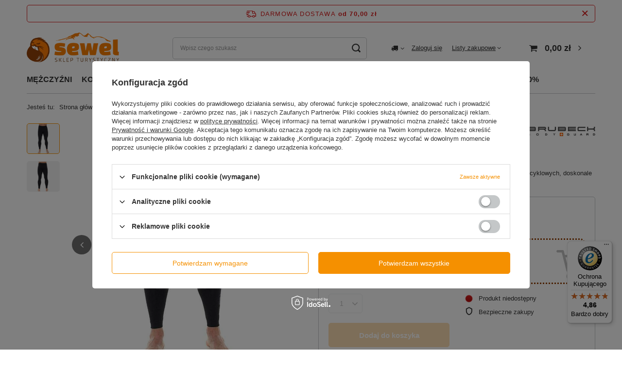

--- FILE ---
content_type: text/html; charset=utf-8
request_url: https://sewel.pl/product-pol-5653-Getry-BRUBECK-COOLER.html
body_size: 44902
content:
<!DOCTYPE html>
<html lang="pl" class="--freeShipping --vat --gross " ><head><link rel="preload" as="image" fetchpriority="high" href="/hpeciai/fc1edd9b9d950c18ca3a9f1eb6cbf737/pol_pm_Getry-BRUBECK-COOLER-5653_1.jpg"><meta name="viewport" content="user-scalable=no, initial-scale = 1.0, maximum-scale = 1.0, width=device-width, viewport-fit=cover"><meta http-equiv="Content-Type" content="text/html; charset=utf-8"><meta http-equiv="X-UA-Compatible" content="IE=edge"><title>Getry BRUBECK COOLER 5653 - Sklep turystyczny Sewel.pl</title><meta name="keywords" content=" "><meta name="description" content=" Getry BRUBECK COOLER Uniwersalne, bezszwowe getry termoaktywne dla pasjonatów sportów motocyklowych, doskonale sprawdzające się w okresie letnim. | sklep sewel.pl"><link rel="icon" href="/gfx/pol/favicon.ico"><meta name="theme-color" content="#f59000"><meta name="msapplication-navbutton-color" content="#f59000"><meta name="apple-mobile-web-app-status-bar-style" content="#f59000"><link rel="stylesheet" type="text/css" href="/gfx/pol/projector_style.css.gzip?r=1737986708"><style>
							#photos_slider[data-skeleton] .photos__link:before {
								padding-top: calc(min((500/333 * 100%), 500px));
							}
							@media (min-width: 979px) {.photos__slider[data-skeleton] .photos__figure:not(.--nav):first-child .photos__link {
								max-height: 500px;
							}}
						</style><script>var app_shop={urls:{prefix:'data="/gfx/'.replace('data="', '')+'pol/',graphql:'/graphql/v1/'},vars:{meta:{viewportContent:'initial-scale = 1.0, maximum-scale = 5.0, width=device-width, viewport-fit=cover'},priceType:'gross',priceTypeVat:true,productDeliveryTimeAndAvailabilityWithBasket:false,geoipCountryCode:'US',fairShopLogo: { enabled: false, image: '/gfx/standards/safe_light.svg'},currency:{id:'PLN',symbol:'zł',country:'pl',format:'###,##0.00',beforeValue:false,space:true,decimalSeparator:',',groupingSeparator:' '},language:{id:'pol',symbol:'pl',name:'Polski'},omnibus:{enabled:true,rebateCodeActivate:false,hidePercentageDiscounts:false,},},txt:{priceTypeText:' brutto',},fn:{},fnrun:{},files:[],graphql:{}};const getCookieByName=(name)=>{const value=`; ${document.cookie}`;const parts = value.split(`; ${name}=`);if(parts.length === 2) return parts.pop().split(';').shift();return false;};if(getCookieByName('freeeshipping_clicked')){document.documentElement.classList.remove('--freeShipping');}if(getCookieByName('rabateCode_clicked')){document.documentElement.classList.remove('--rabateCode');}function hideClosedBars(){const closedBarsArray=JSON.parse(localStorage.getItem('closedBars'))||[];if(closedBarsArray.length){const styleElement=document.createElement('style');styleElement.textContent=`${closedBarsArray.map((el)=>`#${el}`).join(',')}{display:none !important;}`;document.head.appendChild(styleElement);}}hideClosedBars();</script><meta name="robots" content="index,follow"><meta name="rating" content="general"><meta name="Author" content="Sewel.pl  na bazie IdoSell (www.idosell.com/shop).">
<!-- Begin LoginOptions html -->

<style>
#client_new_social .service_item[data-name="service_Apple"]:before, 
#cookie_login_social_more .service_item[data-name="service_Apple"]:before,
.oscop_contact .oscop_login__service[data-service="Apple"]:before {
    display: block;
    height: 2.6rem;
    content: url('/gfx/standards/apple.svg?r=1743165583');
}
.oscop_contact .oscop_login__service[data-service="Apple"]:before {
    height: auto;
    transform: scale(0.8);
}
#client_new_social .service_item[data-name="service_Apple"]:has(img.service_icon):before,
#cookie_login_social_more .service_item[data-name="service_Apple"]:has(img.service_icon):before,
.oscop_contact .oscop_login__service[data-service="Apple"]:has(img.service_icon):before {
    display: none;
}
</style>

<!-- End LoginOptions html -->

<!-- Open Graph -->
<meta property="og:type" content="website"><meta property="og:url" content="https://sewel.pl/product-pol-5653-Getry-BRUBECK-COOLER.html
"><meta property="og:title" content="Getry BRUBECK COOLER"><meta property="og:description" content="Getry BRUBECK COOLER
Uniwersalne, bezszwowe getry termoaktywne dla pasjonatów sportów motocyklowych, doskonale sprawdzające się w okresie letnim."><meta property="og:site_name" content="Sewel.pl "><meta property="og:locale" content="pl_PL"><meta property="og:image" content="https://sewel.pl/hpeciai/889c8e6c02893fd34967359784a33355/pol_pl_Getry-BRUBECK-COOLER-5653_1.jpg"><meta property="og:image:width" content="333"><meta property="og:image:height" content="500"><link rel="manifest" href="https://sewel.pl/data/include/pwa/1/manifest.json?t=3"><meta name="apple-mobile-web-app-capable" content="yes"><meta name="apple-mobile-web-app-status-bar-style" content="black"><meta name="apple-mobile-web-app-title" content="sewel.pl"><link rel="apple-touch-icon" href="/data/include/pwa/1/icon-128.png"><link rel="apple-touch-startup-image" href="/data/include/pwa/1/logo-512.png" /><meta name="msapplication-TileImage" content="/data/include/pwa/1/icon-144.png"><meta name="msapplication-TileColor" content="#2F3BA2"><meta name="msapplication-starturl" content="/"><script type="application/javascript">var _adblock = true;</script><script async src="/data/include/advertising.js"></script><script type="application/javascript">var statusPWA = {
                online: {
                    txt: "Połączono z internetem",
                    bg: "#5fa341"
                },
                offline: {
                    txt: "Brak połączenia z internetem",
                    bg: "#eb5467"
                }
            }</script><script async type="application/javascript" src="/ajax/js/pwa_online_bar.js?v=1&r=6"></script><script >
window.dataLayer = window.dataLayer || [];
window.gtag = function gtag() {
dataLayer.push(arguments);
}
gtag('consent', 'default', {
'ad_storage': 'denied',
'analytics_storage': 'denied',
'ad_personalization': 'denied',
'ad_user_data': 'denied',
'wait_for_update': 500
});

gtag('set', 'ads_data_redaction', true);
</script><script id="iaiscript_1" data-requirements="W10=" data-ga4_sel="ga4script">
window.iaiscript_1 = `<${'script'}  class='google_consent_mode_update'>
gtag('consent', 'update', {
'ad_storage': 'denied',
'analytics_storage': 'denied',
'ad_personalization': 'denied',
'ad_user_data': 'denied'
});
</${'script'}>`;
</script>
<!-- End Open Graph -->

<link rel="canonical" href="https://sewel.pl/product-pol-5653-Getry-BRUBECK-COOLER.html" />

                <!-- Global site tag (gtag.js) -->
                <script  async src="https://www.googletagmanager.com/gtag/js?id=G-BF9EPSZT3E"></script>
                <script >
                    window.dataLayer = window.dataLayer || [];
                    window.gtag = function gtag(){dataLayer.push(arguments);}
                    gtag('js', new Date());
                    
                    gtag('config', 'G-BF9EPSZT3E');

                </script>
                
<!-- Begin additional html or js -->


<!--26|1|24-->
<script>var ajaxPagingInit = function(){
	
	$('.search_paging a').on('click', function(){

  var url = $(this).attr('href');
  
  app_shop.fn.load(url, [['#content', '#content']], function() {
  	//window.history.pushState("string", "Title", "basketedit.php?mode=1");
    app_shop.fn.runAjaxFn();
    
    var mySelect = $('.search_setting select')
    mySelect.fancySelect().on('change.fs', function() {
      $(this).trigger('change.$');
    });
    $('.search_setting').on('click','a.show_filters',function(){
      $('html').addClass('filter_on');
    })
    
    $('#search .firm_name').matchHeight({byRow:true,property:'height',target:null,remove:false});
    $('.search_page, .projector_page').before('<div id="search_mask">');
    $('#search .product-name').matchHeight({
        byRow: true,
        property: 'height',
        target: null,
        remove: false
    });
    
    //// DODAWANIE PO AJAXie
$.fn.digits = function () {
  return this.each(function () {
    $(this).text($(this).text().replace(/(\d)(?=(\d\d\d)+(?!\d))/g, '$1 '));
  })
}
function RefreshTopBasket(json) {
var cost = json.total_to_pay;
var curr = json.currency_sign;
var costFixed = (cost.replace('.', ','));
$('#menu_basket #basketpriceval').html(costFixed + ' ' + curr);
$('#menu_basket #basketpriceval').digits();
};

function RefreshBasketCount(json){
    var ilosc = json.basket.productsNumber;
    if($('#menu_basket .badge').length){
        $('#menu_basket .badge').html(ilosc);
    }
    else {
        $('.btn-basket').append('<span class="badge badge-important visible-phone">'+ ilosc +'</span>')
    }

    
}
function UpdateBasketCout(){
        $.ajax({
      type: 'get',
      url: 'ajax/basket.php',
      dataType: 'json',
      async: false,
      data: {
        getAjax: true
      },
      success: function (json) {
        RefreshBasketCount(json)
      }
    });
}

function UpdateBasketPrice() {
$.ajax({
  type: 'get',
  url: 'ajax/basket-cost.php',
  dataType: 'json',
  async: false,
  data: {
    getAjax: true
  },
  success: function (json) {
    RefreshTopBasket(json);
    UpdateBasketCout();
    console.log('price updated!');
  }
});
}


var dialogTextHeader = 'Towar został umieszczony w koszyku';
var dialogTextUnit= 'szt. za ';
var dialogTextGoShopping = 'Kontynuuj zakupy';
var dialogTextGoBasket = 'Przejdź do kasy';



$('#search button.btn_buy').live('click',function(){
if (!($(this).attr('disabled'))){
    var objForm = $(this).parent();
    
    var prodID = objForm.find('input[name="product"]').val();
    var prodSIZE = objForm.find('[name="size"]').val();
    var prodNUM = '1';
    
    $.ajax({
        url: "basketchange.php?mode=1&product="+prodID+"&size="+prodSIZE+"&quantity="+prodNUM,
        type: "POST",
        dataType: "json",
        data: {
            getAjax: true
        },
        success: function(){
            
            var prodName = $(objForm).parent().parent().find('.product_price_wrap a.product-name').text();
            var imgSRC = $(objForm).parent().parent().find('.product-icon img').attr('src');
            var lacznaKwota = $(objForm).parent().parent().find('.product_price_wrap .product_prices span.price').text();

            var ajaxDialogContent = '<div class="dialog_header_wrap">';
                    ajaxDialogContent += '<p class="dialog_header">'+dialogTextHeader+'</p>';
                    ajaxDialogContent += '</div>';
                    ajaxDialogContent += '<div class="prodImg_wrap">';
                    ajaxDialogContent += '<img class="dialog_prodImage" src="'+imgSRC+'" alt="'+prodName+'"/>';
                    ajaxDialogContent += '</div><div class="dialog_prodName_wrap">';
                    ajaxDialogContent += '<p class="dialog_prodname">'+prodName+'</p>';
                    ajaxDialogContent += '<p class="dialog_proddetails">'+lacznaKwota+'</p>';
                    ajaxDialogContent += '</div><div class="dialog_buttons_wrap">';
                    ajaxDialogContent += '<a href="#close" class="dialog_goShopping btn">'+dialogTextGoShopping+'</a>';
                    ajaxDialogContent += '<a href="basketedit.php?mode=1" class="dialog_goBasket btn">'+dialogTextGoBasket+'</a>';
                    ajaxDialogContent += '</div>';
                
                $('body').dialog({
                    'content': ajaxDialogContent,
                    'fixed': false,
                    'fitToWindow': false,
                    'animate': true,
                    'width': 700,
                    'cover': false,
                    'wrapperClass': 'dialog_ajax2basket'
                });
                $('.dialog_goShopping').click(function(){
   $('#dialog_close').click();
});
         UpdateBasketPrice();
        }
    });

    var cart = $('#menu_basket');
    var imgtodrag = objForm.parent().parent().find('.product-icon img');
    if (imgtodrag) {
        var imgclone = imgtodrag.clone().offset({
            top: imgtodrag.offset().top,
            left: imgtodrag.offset().left
        }).css({
            'opacity': '0.3',
            'position': 'absolute',
            'height': '150px',
            'width': '150px',
            'z-index': '1000'
        }).appendTo($('body')).animate({
            'top': cart.offset().top,
            'left': cart.offset().left + cart.width() - 39
        }, 500);
        imgclone.animate({
            'width': 0,
            'height': 0
        }, function() {
            $(this).detach()
        });
    }

    return false;
}
});
    
    $('img.b-lazy').parents('a').addClass('loading');    
        var bLazy = new Blazy({ 
                breakpoints: [{
                width: 420, src: 'data-src-small'
            }], success: function(element){
                  setTimeout(function(){

                    //var parent = element.parentNode;
                    $(element).parents('.loading').removeClass('loading');
                   // parent.className = parent.className.replace(/\bloading\b/,'');
                  }, 200);
                }
        });
    
     $('#search').separateElements({
            numCol: 3
        })
     
     $('.product_wrapper').on('mouseleave', function() {
        $(this).find('div.quick_shop').removeClass('av_size_hover');
        $(this).find('div.av_sizes').removeClass('av_size_hover');
        $(this).find('div.sizes_unavailable').removeClass('sizes_unavailable_hovered');
    });

    $('.basket-show').live({
        click: function() {
            $(this).parents().eq(1).find('div.quick_shop').addClass('av_size_hover');
            $(this).parents().eq(1).find('div.av_sizes').addClass('av_size_hover');
        }
    });

$('.quick_shop').each(function() {
        var QuickShop = $(this);
        var QuickSizes = QuickShop.find($('.sizes'));
        var BtnBuy = QuickShop.find($('.btn_buy'));
        if (QuickSizes.length > 0) {
            BtnBuy.removeClass('btn_buy').addClass('btn_buy_disabled').attr('onclick', 'return false;');
        }
});

    $('div.sizes_list label').on('click', function() {
        var BuyBtn = $(this).parent().parent().parent().find('button');
      var SizeId = $(this).find($('input')).val();
      $(this).parent().parent().parent().find($('input.size_hidden')).val(SizeId);
         $(this).parents('.sizes').find('.sizes_label').html($(this).text());
        $('div.sizes_list label').removeClass('active');
        $(this).addClass('active');
        BuyBtn.removeClass('btn_buy_disabled').addClass('btn_buy').removeAttr('onclick');
    });
    
    if (app_shop.vars.view == 4) {
    $('#menu_filter').insertBefore($('#paging_setting_top'));
$('#menu_filter').before($('#filter_list'));
  } 
  else if (app_shop.vars.view == 3) {
   $('#menu_filter').insertBefore($('#paging_setting_top'));
$('#menu_filter').before($('#filter_list'));
  } 
  else if (app_shop.vars.view == 2) {
    $('#menu_filter').insertBefore($('#paging_setting_top'));
$('#menu_filter').before($('#filter_list'));
  }

	menu_filter_init();

FiltersFancyInit();
_ProductFIlterWrapInit();

if ( $('#menu_messages_warning').length && $('#filter_list').length ) {
		$('#menu_messages_warning').appendTo('#filter_list');
	}

	ajaxPagingInit();
	
	$('html, body').animate({scrollTop:0}, 1000);
        
  }, '?set_render=content');
  
  return false;

})
	
}

app_shop.run(function(){
	
	ajaxPagingInit();
	
}, 'all', '#search');

app_shop.run(function(){
  $(window).on('scroll', function () { 

        if($('#search_paging_bottom a.next').size() && !$('.filter_on').size()){
            if($('#search_paging_bottom').inView()){
                if(!$('#search_paging_bottom').is('.loadingInProgress')){
                    aktualnyLinkDoKategorii = $('#search_paging_bottom a.next').attr('href');
                    ajaxSearching(aktualnyLinkDoKategorii, $('#search_paging_bottom a.next'));
                    $('#search_paging_bottom').addClass('loadingInProgress').show();
                    $('.LoadingProducts').show();
                }
            } 
        }


       
    });
}, 1, '#search');

app_shop.run(function(){
  $(window).off('scroll');
}, 2, '#search');

app_shop.run(function(){
  $(window).off('scroll');
}, 3, '#search');

app_shop.run(function(){
  $(window).off('scroll');
}, 4, '#search');

</script>
<!--25|1|23-->
<script>
$(function(){
// if(app_shop.vars.wiev == 2 || app_shop.vars.view == 3) {

    $('.dl-menu > li > a, .dl-menu > #menu_overflow_category').on("click", function (e) {
'use strict'; //satisfy code inspectors
var link = $(this); //preselect the link
if (link.hasClass('hover')) {
    link.mouseout();
    link.removeClass('hover');
    return true;
 } 
else {
    link.mouseover();
   link.addClass('hover');
   $('.dl-menu > li > a, .dl-menu > #menu_overflow_category').not(this).removeClass('hover');
   $('.dl-menu > li > a, .dl-menu > #menu_overflow_category').not(this).mouseout();
   e.preventDefault();
   return false; //extra, and to make sure the function has consistent return points
  }
});
// }
})
</script>
<!--24|1|22-->
<script>
$(function(){
var WidgetStyles = '<style type="text/css">'
+'.widgety_ico{margin-top: 0 !important;}'
+'.toplayerSpecialClass.widgety.pierwszywidget {margin-top: 0 !important;top: 40% !important; z-index:69996 !important;}'
+'.toplayerSpecialClass.widgety.drugiwidget {margin-top: 0 !important;top: 48% !important;z-index:69997 !important;}'
+'.toplayerSpecialClass.widgety.trzeciwidget {margin-top: 0 !important;top: 56% !important;z-index:69998 !important;}'
+'.toplayerSpecialClass.widgety.czwartywidget {margin-top: 0 !important;top: 64% !important;z-index:69999 !important;}'
+'@media only screen and (max-width: 757px){.toplayerSpecialClass.widgety{display:none !important;}}'
+'</style>'
$('head').prepend(WidgetStyles);   


  $('div[id*="tws_i"]').addClass('widgety'); 
  $('div[id*="tws_a"]').addClass('widgety_ico'); 
  
  $('div#tws_i_0').addClass('pierwszywidget'); 
  $('div#tws_i_1').addClass('drugiwidget');
  $('div#tws_i_2').addClass('trzeciwidget');
  $('div#tws_i_3').addClass('czwartywidget');
  
});
</script>
<!--22|1|20-->
<style type="text/css">
.dl-menu a:not(:only-child):after{
right:0;
}
.sticky .dl-menu > li > a{
padding-right:10px;
padding-left:10px; 
font-size:13px;
}
#projector_form div.photos .bx-wrapper .bx-controls-direction a {
    z-index: 99 !important;
}
.quickContact {
clear:both;
}
header.sticky .dl-menu li .dl-submenu{
width:110%;
}
.dialog_ajax2basket, #dialog_wrapper{
z-index:9999 !important;
}
#search_mask, #dialog_cover{
z-index:9998;
}
div.n56914_text{
width:65%;
}
div.n56914_notes{
width:65%;
}
.dl-menu li li{
display:block !important;
}
@media only screen and (max-width: 757px){
.n67367_section_txt{display:none;}
.instalment_value_2{display:none;}
.basketedit_summary .n67367_instalment span.btn_note{display:none;}
}
.czerwono{
color:#e90c27 !important;
}
#backTop {
     z-index:99999;
}
</style>

<script>
$(function(){
//PriceSplit();
$('.dl-menu a[title=Wyprzedaż], #menu_overflow_category a[title=Wyprzedaż]').addClass('czerwono');
setTimeout(function(){
$('.dl-menu a[title=Wyprzedaż], #menu_overflow_category a[title=Wyprzedaż]').addClass('czerwono');
},200)

$('#component_projector_cms').insertBefore($('.n58676'));
});

$(window).load(function(){
    $('.dl-menu a[title=Wyprzedaż], #menu_overflow_category a[title=Wyprzedaż]').addClass('czerwono');
})
$(function(){
var price = $('#projector_price_value').text();
var splittedPrice = price.split('zł');
$('#projector_price_value').html(splittedPrice[0] + ' <small>zł</small>');
    
})
</script>


<!--33|1|20-->
<style>
.projector_info__item.--returns.projector_returns {
    display: none !important;
}
</style>

<!--3|1|2-->
<style type="text/css">

#left #menu_filter
{
display:none;
}


ul.projector_instalments img
{
display:none;
}

</style>

<!-- End additional html or js -->
                <script>
                if (window.ApplePaySession && window.ApplePaySession.canMakePayments()) {
                    var applePayAvailabilityExpires = new Date();
                    applePayAvailabilityExpires.setTime(applePayAvailabilityExpires.getTime() + 2592000000); //30 days
                    document.cookie = 'applePayAvailability=yes; expires=' + applePayAvailabilityExpires.toUTCString() + '; path=/;secure;'
                    var scriptAppleJs = document.createElement('script');
                    scriptAppleJs.src = "/ajax/js/apple.js?v=3";
                    if (document.readyState === "interactive" || document.readyState === "complete") {
                          document.body.append(scriptAppleJs);
                    } else {
                        document.addEventListener("DOMContentLoaded", () => {
                            document.body.append(scriptAppleJs);
                        });  
                    }
                } else {
                    document.cookie = 'applePayAvailability=no; path=/;secure;'
                }
                </script>
                <script>let paypalDate = new Date();
                    paypalDate.setTime(paypalDate.getTime() + 86400000);
                    document.cookie = 'payPalAvailability_PLN=-1; expires=' + paypalDate.getTime() + '; path=/; secure';
                </script></head><body><div id="container" class="projector_page container max-width-1200"><header class=" commercial_banner"><script class="ajaxLoad">app_shop.vars.vat_registered="true";app_shop.vars.currency_format="###,##0.00";app_shop.vars.currency_before_value=false;app_shop.vars.currency_space=true;app_shop.vars.symbol="zł";app_shop.vars.id="PLN";app_shop.vars.baseurl="http://sewel.pl/";app_shop.vars.sslurl="https://sewel.pl/";app_shop.vars.curr_url="%2Fproduct-pol-5653-Getry-BRUBECK-COOLER.html";var currency_decimal_separator=',';var currency_grouping_separator=' ';app_shop.vars.blacklist_extension=["exe","com","swf","js","php"];app_shop.vars.blacklist_mime=["application/javascript","application/octet-stream","message/http","text/javascript","application/x-deb","application/x-javascript","application/x-shockwave-flash","application/x-msdownload"];app_shop.urls.contact="/contact-pol.html";</script><div id="viewType" style="display:none"></div><div id="freeShipping" class="freeShipping"><span class="freeShipping__info">Darmowa dostawa</span><strong class="freeShipping__val">
				od 
				70,00 zł</strong><a href="" class="freeShipping__close" aria-label="Zamknij pasek informacyjny"></a></div><div id="logo" class="d-flex align-items-center"><a href="/" target="_self" aria-label="Logo sklepu"><img src="/data/gfx/mask/pol/logo_1_big.png" alt="Sklep turystyczny Sewel.pl" width="290" height="145"></a></div><form action="https://sewel.pl/search.php" method="get" id="menu_search" class="menu_search"><a href="#showSearchForm" class="menu_search__mobile" aria-label="Szukaj"></a><div class="menu_search__block"><div class="menu_search__item --input"><input class="menu_search__input" type="text" name="text" autocomplete="off" placeholder="Wpisz czego szukasz" aria-label="Wpisz czego szukasz"><button class="menu_search__submit" type="submit" aria-label="Szukaj"></button></div><div class="menu_search__item --results search_result"></div></div></form><div id="menu_settings" class="align-items-center justify-content-center justify-content-lg-end"><div class="open_trigger"><span class="d-none d-md-inline-block flag_txt"><i class="icon-truck"></i></span><div class="menu_settings_wrapper d-md-none"><div class="menu_settings_inline"><div class="menu_settings_header">
								Język i waluta: 
							</div><div class="menu_settings_content"><span class="menu_settings_flag flag flag_pol"></span><strong class="menu_settings_value"><span class="menu_settings_language">pl</span><span> | </span><span class="menu_settings_currency">zł</span></strong></div></div><div class="menu_settings_inline"><div class="menu_settings_header">
								Dostawa do: 
							</div><div class="menu_settings_content"><strong class="menu_settings_value">Polska</strong></div></div></div><i class="icon-angle-down d-none d-md-inline-block"></i></div><form action="https://sewel.pl/settings.php" method="post"><ul><li><div class="form-group"><label for="menu_settings_country">Dostawa do</label><div class="select-after"><select class="form-control" name="country" id="menu_settings_country"><option value="1143020016">Austria</option><option value="1143020022">Belgia</option><option value="1143020033">Bułgaria</option><option value="1143020038">Chorwacja</option><option value="1143020041">Czechy</option><option value="1143020042">Dania</option><option value="1143020051">Estonia</option><option value="1143020056">Finlandia</option><option value="1143020057">Francja</option><option value="1143020062">Grecja</option><option value="1143020075">Hiszpania</option><option value="1143020076">Holandia</option><option value="1143020083">Irlandia</option><option value="1143020116">Litwa</option><option value="1143020118">Łotwa</option><option value="1143020143">Niemcy</option><option value="1143020149">Norwegia</option><option selected value="1143020003">Polska</option><option value="1143020163">Portugalia</option><option value="1143020169">Rumunia</option><option value="1143020182">Słowacja</option><option value="1143020193">Szwecja</option><option value="1143020210">Ukraina</option><option value="1143020217">Węgry</option><option value="1143020220">Włochy</option></select></div></div></li><li class="buttons"><button class="btn --solid --large" type="submit">
								Zastosuj zmiany
							</button></li></ul></form><div id="menu_additional"><a class="account_link" href="https://sewel.pl/login.php">Zaloguj się</a><div class="shopping_list_top" data-empty="true"><a href="https://sewel.pl/pl/shoppinglist/" class="wishlist_link slt_link --empty">Listy zakupowe</a><div class="slt_lists"><ul class="slt_lists__nav"><li class="slt_lists__nav_item" data-list_skeleton="true" data-list_id="true" data-shared="true"><a class="slt_lists__nav_link" data-list_href="true"><span class="slt_lists__nav_name" data-list_name="true"></span><span class="slt_lists__count" data-list_count="true">0</span></a></li><li class="slt_lists__nav_item --empty"><a class="slt_lists__nav_link --empty" href="https://sewel.pl/pl/shoppinglist/"><span class="slt_lists__nav_name" data-list_name="true">Lista zakupowa</span><span class="slt_lists__count" data-list_count="true">0</span></a></li></ul></div></div></div></div><div class="shopping_list_top_mobile d-none" data-empty="true"><a href="https://sewel.pl/pl/shoppinglist/" class="sltm_link --empty"></a></div><div id="menu_basket" class="topBasket --skeleton"><a class="topBasket__sub" href="/basketedit.php" aria-label="Koszyk"><span class="badge badge-info"></span><strong class="topBasket__price">0,00 zł</strong></a><div class="topBasket__details --products" style="display: none;"><div class="topBasket__block --labels"><label class="topBasket__item --name">Produkt</label><label class="topBasket__item --sum">Ilość</label><label class="topBasket__item --prices">Cena</label></div><div class="topBasket__block --products"></div></div><div class="topBasket__details --shipping" style="display: none;"><span class="topBasket__name">Koszt dostawy od</span><span id="shipppingCost"></span></div><script>
						app_shop.vars.cache_html = true;
					</script></div><nav id="menu_categories" class="wide"><button type="button" class="navbar-toggler" aria-label="Menu"><i class="icon-reorder"></i></button><div class="navbar-collapse" id="menu_navbar"><ul class="navbar-nav mx-md-n2"><li class="nav-item"><a  href="/pol_m_MEZCZYZNI-3146.html" target="_self" title="MĘŻCZYŹNI" class="nav-link" >MĘŻCZYŹNI</a><ul class="navbar-subnav"><li class="nav-header"><a href="#backLink" class="nav-header__backLink"><i class="icon-angle-left"></i></a><a  href="/pol_m_MEZCZYZNI-3146.html" target="_self" title="MĘŻCZYŹNI" class="nav-link" >MĘŻCZYŹNI</a></li><li class="nav-item"><a  href="/pol_m_MEZCZYZNI_Odziez-meska-3148.html" target="_self" title="Odzież męska" class="nav-link" >Odzież męska</a><ul class="navbar-subsubnav"><li class="nav-header"><a href="#backLink" class="nav-header__backLink"><i class="icon-angle-left"></i></a><a  href="/pol_m_MEZCZYZNI_Odziez-meska-3148.html" target="_self" title="Odzież męska" class="nav-link" >Odzież męska</a></li><li class="nav-item"><a  href="/pol_m_MEZCZYZNI_Odziez-meska_Koszulki-2936.html" target="_self" title="Koszulki" class="nav-link" >Koszulki</a></li><li class="nav-item"><a  href="/pol_m_MEZCZYZNI_Odziez-meska_Bluzy-2917.html" target="_self" title="Bluzy" class="nav-link" >Bluzy</a></li><li class="nav-item"><a  href="/pol_m_MEZCZYZNI_Odziez-meska_Kurtki-2940.html" target="_self" title="Kurtki" class="nav-link" >Kurtki</a></li><li class="nav-item"><a  href="/pol_m_MEZCZYZNI_Odziez-meska_Spodnie-2957.html" target="_self" title="Spodnie" class="nav-link" >Spodnie</a></li><li class="nav-item"><a  href="/pol_m_MEZCZYZNI_Odziez-meska_Spodenki-2953.html" target="_self" title="Spodenki" class="nav-link" >Spodenki</a></li><li class="nav-item"><a  href="/pol_m_MEZCZYZNI_Odziez-meska_Czapki-2977.html" target="_self" title="Czapki" class="nav-link" >Czapki</a></li><li class="nav-item"><a  href="/pol_m_MEZCZYZNI_Odziez-meska_Rekawiczki-2949.html" target="_self" title="Rękawiczki" class="nav-link" >Rękawiczki</a></li><li class="nav-item"><a  href="/pol_m_MEZCZYZNI_Odziez-meska_Kominiarki-i-chusty-3074.html" target="_self" title="Kominiarki i chusty" class="nav-link" >Kominiarki i chusty</a></li><li class="nav-item"><a  href="/pol_m_MEZCZYZNI_Odziez-meska_Opaski-2943.html" target="_self" title="Opaski" class="nav-link" >Opaski</a></li></ul></li><li class="nav-item"><a  href="/pol_m_MEZCZYZNI_Bielizna-meska-3150.html" target="_self" title="Bielizna męska" class="nav-link" >Bielizna męska</a><ul class="navbar-subsubnav"><li class="nav-header"><a href="#backLink" class="nav-header__backLink"><i class="icon-angle-left"></i></a><a  href="/pol_m_MEZCZYZNI_Bielizna-meska-3150.html" target="_self" title="Bielizna męska" class="nav-link" >Bielizna męska</a></li><li class="nav-item"><a  href="/pol_m_MEZCZYZNI_Bielizna-meska_Bokserki-i-slipy-2921.html" target="_self" title="Bokserki i slipy" class="nav-link" >Bokserki i slipy</a></li><li class="nav-item"><a  href="/pol_m_MEZCZYZNI_Bielizna-meska_Legginsy-i-getry-2930.html" target="_self" title="Legginsy i getry" class="nav-link" >Legginsy i getry</a></li><li class="nav-item"><a  href="/pol_m_MEZCZYZNI_Bielizna-meska_Skarpety-2946.html" target="_self" title="Skarpety" class="nav-link" >Skarpety</a></li><li class="nav-item"><a  href="/pol_m_MEZCZYZNI_Bielizna-meska_Zestawy-bielizny-2961.html" target="_self" title="Zestawy bielizny" class="nav-link" >Zestawy bielizny</a></li></ul></li><li class="nav-item"><a  href="/pol_m_MEZCZYZNI_Buty-meskie-3149.html" target="_self" title="Buty męskie" class="nav-link" >Buty męskie</a><ul class="navbar-subsubnav"><li class="nav-header"><a href="#backLink" class="nav-header__backLink"><i class="icon-angle-left"></i></a><a  href="/pol_m_MEZCZYZNI_Buty-meskie-3149.html" target="_self" title="Buty męskie" class="nav-link" >Buty męskie</a></li><li class="nav-item"><a  href="/pol_m_MEZCZYZNI_Buty-meskie_Buty-do-biegania-2895.html" target="_self" title="Buty do biegania" class="nav-link" >Buty do biegania</a></li><li class="nav-item"><a  href="/pol_m_MEZCZYZNI_Buty-meskie_Buty-miejskie-2892.html" target="_self" title="Buty miejskie" class="nav-link" >Buty miejskie</a></li><li class="nav-item"><a  href="/pol_m_MEZCZYZNI_Buty-meskie_Buty-trekkingowe-2888.html" target="_self" title="Buty trekkingowe" class="nav-link" >Buty trekkingowe</a></li><li class="nav-item"><a  href="/pol_m_MEZCZYZNI_Buty-meskie_Buty-turystyczne-3272.html" target="_self" title="Buty turystyczne" class="nav-link" >Buty turystyczne</a></li><li class="nav-item"><a  href="/pol_m_MEZCZYZNI_Buty-meskie_Buty-skitourowe-2909.html" target="_self" title="Buty skitourowe" class="nav-link" >Buty skitourowe</a></li><li class="nav-item"><a  href="/pol_m_MEZCZYZNI_Buty-meskie_Buty-wysokogorskie-3275.html" target="_self" title="Buty wysokogórskie" class="nav-link" >Buty wysokogórskie</a></li><li class="nav-item"><a  href="/pol_m_MEZCZYZNI_Buty-meskie_Klapki-2901.html" target="_self" title="Klapki" class="nav-link" >Klapki</a></li><li class="nav-item"><a  href="/pol_m_MEZCZYZNI_Buty-meskie_Sandaly-2898.html" target="_self" title="Sandały" class="nav-link" >Sandały</a></li><li class="nav-item"><a  href="/pol_m_MEZCZYZNI_Buty-meskie_Akcesoria-2886.html" target="_self" title="Akcesoria" class="nav-link" >Akcesoria</a></li></ul></li></ul></li><li class="nav-item"><a  href="/pol_m_KOBIETY-3147.html" target="_self" title="KOBIETY" class="nav-link" >KOBIETY</a><ul class="navbar-subnav"><li class="nav-header"><a href="#backLink" class="nav-header__backLink"><i class="icon-angle-left"></i></a><a  href="/pol_m_KOBIETY-3147.html" target="_self" title="KOBIETY" class="nav-link" >KOBIETY</a></li><li class="nav-item"><a  href="/pol_m_KOBIETY_Odziez-damska-3151.html" target="_self" title="Odzież damska" class="nav-link" >Odzież damska</a><ul class="navbar-subsubnav"><li class="nav-header"><a href="#backLink" class="nav-header__backLink"><i class="icon-angle-left"></i></a><a  href="/pol_m_KOBIETY_Odziez-damska-3151.html" target="_self" title="Odzież damska" class="nav-link" >Odzież damska</a></li><li class="nav-item"><a  href="/pol_m_KOBIETY_Odziez-damska_Koszulki-2935.html" target="_self" title="Koszulki" class="nav-link" >Koszulki</a></li><li class="nav-item"><a  href="/pol_m_KOBIETY_Odziez-damska_Bluzy-2916.html" target="_self" title="Bluzy" class="nav-link" >Bluzy</a></li><li class="nav-item"><a  href="/pol_m_KOBIETY_Odziez-damska_Kurtki-2939.html" target="_self" title="Kurtki" class="nav-link" >Kurtki</a></li><li class="nav-item"><a  href="/pol_m_KOBIETY_Odziez-damska_Spodnie-2956.html" target="_self" title="Spodnie" class="nav-link" >Spodnie</a></li><li class="nav-item"><a  href="/pol_m_KOBIETY_Odziez-damska_Spodenki-2952.html" target="_self" title="Spodenki" class="nav-link" >Spodenki</a></li><li class="nav-item"><a  href="/pol_m_KOBIETY_Odziez-damska_Czapki-2976.html" target="_self" title="Czapki" class="nav-link" >Czapki</a></li><li class="nav-item"><a  href="/pol_m_KOBIETY_Odziez-damska_Rekawiczki-2948.html" target="_self" title="Rękawiczki" class="nav-link" >Rękawiczki</a></li><li class="nav-item"><a  href="/pol_m_KOBIETY_Odziez-damska_Kominiarki-i-chusty-3163.html" target="_self" title="Kominiarki i chusty" class="nav-link" >Kominiarki i chusty</a></li><li class="nav-item"><a  href="/pol_m_KOBIETY_Odziez-damska_Opaski-3159.html" target="_self" title="Opaski" class="nav-link" >Opaski</a></li></ul></li><li class="nav-item"><a  href="/pol_m_KOBIETY_Bielizna-damska-3152.html" target="_self" title="Bielizna damska" class="nav-link" >Bielizna damska</a><ul class="navbar-subsubnav"><li class="nav-header"><a href="#backLink" class="nav-header__backLink"><i class="icon-angle-left"></i></a><a  href="/pol_m_KOBIETY_Bielizna-damska-3152.html" target="_self" title="Bielizna damska" class="nav-link" >Bielizna damska</a></li><li class="nav-item"><a  href="/pol_m_KOBIETY_Bielizna-damska_Biustonosze-i-topy-2913.html" target="_self" title="Biustonosze i topy" class="nav-link" >Biustonosze i topy</a></li><li class="nav-item"><a  href="/pol_m_KOBIETY_Bielizna-damska_Bokserki-i-slipy-2920.html" target="_self" title="Bokserki i slipy" class="nav-link" >Bokserki i slipy</a></li><li class="nav-item"><a  href="/pol_m_KOBIETY_Bielizna-damska_Legginsy-i-getry-2929.html" target="_self" title="Legginsy i getry" class="nav-link" >Legginsy i getry</a></li><li class="nav-item"><a  href="/pol_m_KOBIETY_Bielizna-damska_Skarpety-2945.html" target="_self" title="Skarpety" class="nav-link" >Skarpety</a></li><li class="nav-item"><a  href="/pol_m_KOBIETY_Bielizna-damska_Zestawy-bielizny-2960.html" target="_self" title="Zestawy bielizny" class="nav-link" >Zestawy bielizny</a></li></ul></li><li class="nav-item"><a  href="/pol_m_KOBIETY_Buty-damskie-3153.html" target="_self" title="Buty damskie" class="nav-link" >Buty damskie</a><ul class="navbar-subsubnav"><li class="nav-header"><a href="#backLink" class="nav-header__backLink"><i class="icon-angle-left"></i></a><a  href="/pol_m_KOBIETY_Buty-damskie-3153.html" target="_self" title="Buty damskie" class="nav-link" >Buty damskie</a></li><li class="nav-item"><a  href="/pol_m_KOBIETY_Buty-damskie_Buty-do-biegania-2894.html" target="_self" title="Buty do biegania" class="nav-link" >Buty do biegania</a></li><li class="nav-item"><a  href="/pol_m_KOBIETY_Buty-damskie_Buty-miejskie-2891.html" target="_self" title="Buty miejskie" class="nav-link" >Buty miejskie</a></li><li class="nav-item"><a  href="/pol_m_KOBIETY_Buty-damskie_Buty-trekkingowe-2889.html" target="_self" title="Buty trekkingowe" class="nav-link" >Buty trekkingowe</a></li><li class="nav-item"><a  href="/pol_m_KOBIETY_Buty-damskie_Buty-turystyczne-3273.html" target="_self" title="Buty turystyczne" class="nav-link" >Buty turystyczne</a></li><li class="nav-item"><a  href="/pol_m_KOBIETY_Buty-damskie_Buty-skitourowe-3085.html" target="_self" title="Buty skitourowe" class="nav-link" >Buty skitourowe</a></li><li class="nav-item"><a  href="/pol_m_KOBIETY_Buty-damskie_Buty-wysokogorskie-3276.html" target="_self" title="Buty wysokogórskie" class="nav-link" >Buty wysokogórskie</a></li><li class="nav-item"><a  href="/pol_m_KOBIETY_Buty-damskie_Klapki-2900.html" target="_self" title="Klapki" class="nav-link" >Klapki</a></li><li class="nav-item"><a  href="/pol_m_KOBIETY_Buty-damskie_Sandaly-2897.html" target="_self" title="Sandały" class="nav-link" >Sandały</a></li><li class="nav-item"><a  href="/pol_m_KOBIETY_Buty-damskie_Akcesoria-3167.html" target="_self" title="Akcesoria" class="nav-link" >Akcesoria</a></li></ul></li></ul></li><li class="nav-item"><a  href="/pol_m_DZIECI-3154.html" target="_self" title="DZIECI" class="nav-link" >DZIECI</a><ul class="navbar-subnav"><li class="nav-header"><a href="#backLink" class="nav-header__backLink"><i class="icon-angle-left"></i></a><a  href="/pol_m_DZIECI-3154.html" target="_self" title="DZIECI" class="nav-link" >DZIECI</a></li><li class="nav-item"><a  href="/pol_m_DZIECI_Odziez-dziecieca-3155.html" target="_self" title="Odzież dziecięca" class="nav-link" >Odzież dziecięca</a><ul class="navbar-subsubnav"><li class="nav-header"><a href="#backLink" class="nav-header__backLink"><i class="icon-angle-left"></i></a><a  href="/pol_m_DZIECI_Odziez-dziecieca-3155.html" target="_self" title="Odzież dziecięca" class="nav-link" >Odzież dziecięca</a></li><li class="nav-item"><a  href="/pol_m_DZIECI_Odziez-dziecieca_Koszulki-2937.html" target="_self" title="Koszulki" class="nav-link" >Koszulki</a></li><li class="nav-item"><a  href="/pol_m_DZIECI_Odziez-dziecieca_Bluzy-2918.html" target="_self" title="Bluzy" class="nav-link" >Bluzy</a></li><li class="nav-item"><a  href="/pol_m_DZIECI_Odziez-dziecieca_Spodnie-2958.html" target="_self" title="Spodnie" class="nav-link" >Spodnie</a></li><li class="nav-item"><a  href="/pol_m_DZIECI_Odziez-dziecieca_Czapki-2978.html" target="_self" title="Czapki" class="nav-link" >Czapki</a></li><li class="nav-item"><a  href="/pol_m_DZIECI_Odziez-dziecieca_Rekawiczki-2950.html" target="_self" title="Rękawiczki" class="nav-link" >Rękawiczki</a></li><li class="nav-item"><a  href="/pol_m_DZIECI_Odziez-dziecieca_Kominiarki-i-chusty-3166.html" target="_self" title="Kominiarki i chusty" class="nav-link" >Kominiarki i chusty</a></li><li class="nav-item"><a  href="/pol_m_DZIECI_Odziez-dziecieca_Opaski-3158.html" target="_self" title="Opaski" class="nav-link" >Opaski</a></li></ul></li><li class="nav-item"><a  href="/pol_m_DZIECI_Bielizna-dziecieca-3156.html" target="_self" title="Bielizna dziecięca" class="nav-link" >Bielizna dziecięca</a><ul class="navbar-subsubnav"><li class="nav-header"><a href="#backLink" class="nav-header__backLink"><i class="icon-angle-left"></i></a><a  href="/pol_m_DZIECI_Bielizna-dziecieca-3156.html" target="_self" title="Bielizna dziecięca" class="nav-link" >Bielizna dziecięca</a></li><li class="nav-item"><a  href="/pol_m_DZIECI_Bielizna-dziecieca_Bokserki-i-slipy-2922.html" target="_self" title="Bokserki i slipy" class="nav-link" >Bokserki i slipy</a></li><li class="nav-item"><a  href="/pol_m_DZIECI_Bielizna-dziecieca_Skarpety-2947.html" target="_self" title="Skarpety" class="nav-link" >Skarpety</a></li><li class="nav-item"><a  href="/pol_m_DZIECI_Bielizna-dziecieca_Getry-i-legginsy-2931.html" target="_self" title="Getry i legginsy" class="nav-link" >Getry i legginsy</a></li><li class="nav-item"><a  href="/pol_m_DZIECI_Bielizna-dziecieca_Zestawy-bielizny-2962.html" target="_self" title="Zestawy bielizny" class="nav-link" >Zestawy bielizny</a></li></ul></li><li class="nav-item"><a  href="/pol_m_DZIECI_Buty-dzieciece-3157.html" target="_self" title="Buty dziecięce" class="nav-link" >Buty dziecięce</a><ul class="navbar-subsubnav"><li class="nav-header"><a href="#backLink" class="nav-header__backLink"><i class="icon-angle-left"></i></a><a  href="/pol_m_DZIECI_Buty-dzieciece-3157.html" target="_self" title="Buty dziecięce" class="nav-link" >Buty dziecięce</a></li><li class="nav-item"><a  href="/pol_m_DZIECI_Buty-dzieciece_Buty-trekkingowe-2890.html" target="_self" title="Buty trekkingowe" class="nav-link" >Buty trekkingowe</a></li><li class="nav-item"><a  href="/pol_m_DZIECI_Buty-dzieciece_Buty-skitourowe-3264.html" target="_self" title="Buty skitourowe" class="nav-link" >Buty skitourowe</a></li><li class="nav-item"><a  href="/pol_m_DZIECI_Buty-dzieciece_Sandaly-2899.html" target="_self" title="Sandały" class="nav-link" >Sandały</a></li></ul></li></ul></li><li class="nav-item"><a  href="/pol_m_TURYSTYKA-3172.html" target="_self" title="TURYSTYKA" class="nav-link" >TURYSTYKA</a><ul class="navbar-subnav"><li class="nav-header"><a href="#backLink" class="nav-header__backLink"><i class="icon-angle-left"></i></a><a  href="/pol_m_TURYSTYKA-3172.html" target="_self" title="TURYSTYKA" class="nav-link" >TURYSTYKA</a></li><li class="nav-item"><a  href="/pol_m_TURYSTYKA_Namioty-3011.html" target="_self" title="Namioty" class="nav-link" >Namioty</a><ul class="navbar-subsubnav"><li class="nav-header"><a href="#backLink" class="nav-header__backLink"><i class="icon-angle-left"></i></a><a  href="/pol_m_TURYSTYKA_Namioty-3011.html" target="_self" title="Namioty" class="nav-link" >Namioty</a></li><li class="nav-item"><a  href="/pol_m_TURYSTYKA_Namioty_Namioty-1-osobowe-3012.html" target="_self" title="Namioty 1 osobowe" class="nav-link" >Namioty 1 osobowe</a></li><li class="nav-item"><a  href="/pol_m_TURYSTYKA_Namioty_Namioty-2-osobowe-3013.html" target="_self" title="Namioty 2 osobowe" class="nav-link" >Namioty 2 osobowe</a></li><li class="nav-item"><a  href="/pol_m_TURYSTYKA_Namioty_Namioty-3-osobowe-3014.html" target="_self" title="Namioty 3 osobowe" class="nav-link" >Namioty 3 osobowe</a></li><li class="nav-item"><a  href="/pol_m_TURYSTYKA_Namioty_Namioty-4-osobowe-3015.html" target="_self" title="Namioty 4 osobowe" class="nav-link" >Namioty 4 osobowe</a></li><li class="nav-item"><a  href="/pol_m_TURYSTYKA_Namioty_Namioty-5-osobowe-3016.html" target="_self" title="Namioty 5 osobowe" class="nav-link" >Namioty 5 osobowe</a></li><li class="nav-item"><a  href="/pol_m_TURYSTYKA_Namioty_Namioty-6-osobowe-3017.html" target="_self" title="Namioty 6 osobowe" class="nav-link" >Namioty 6 osobowe</a></li><li class="nav-item"><a  href="/pol_m_TURYSTYKA_Namioty_Namioty-8-osobowe-3059.html" target="_self" title="Namioty 8 osobowe" class="nav-link" >Namioty 8 osobowe</a></li><li class="nav-item"><a  href="/pol_m_TURYSTYKA_Namioty_Namioty-pompowane-3304.html" target="_self" title="Namioty pompowane" class="nav-link" >Namioty pompowane</a></li><li class="nav-item"><a  href="/pol_m_TURYSTYKA_Namioty_Przedsionki-do-namiotow-3018.html" target="_self" title="Przedsionki do namiotów" class="nav-link" >Przedsionki do namiotów</a></li><li class="nav-item"><a  href="/pol_m_TURYSTYKA_Namioty_Akcesoria-do-namiotow-3019.html" target="_self" title="Akcesoria do namiotów" class="nav-link" >Akcesoria do namiotów</a></li></ul></li><li class="nav-item"><a  href="/pol_m_TURYSTYKA_Kaski-3199.html" target="_self" title="Kaski" class="nav-link" >Kaski</a><ul class="navbar-subsubnav"><li class="nav-header"><a href="#backLink" class="nav-header__backLink"><i class="icon-angle-left"></i></a><a  href="/pol_m_TURYSTYKA_Kaski-3199.html" target="_self" title="Kaski" class="nav-link" >Kaski</a></li><li class="nav-item"><a  href="/pol_m_TURYSTYKA_Kaski_Kaski-rowerowe-3060.html" target="_self" title="Kaski rowerowe" class="nav-link" >Kaski rowerowe</a></li><li class="nav-item"><a  href="/pol_m_TURYSTYKA_Kaski_Kaski-narciarskie-3031.html" target="_self" title="Kaski narciarskie" class="nav-link" >Kaski narciarskie</a></li><li class="nav-item"><a  href="/pol_m_TURYSTYKA_Kaski_Kaski-wspinaczkowe-3211.html" target="_self" title="Kaski wspinaczkowe" class="nav-link" >Kaski wspinaczkowe</a></li><li class="nav-item"><a  href="/pol_m_TURYSTYKA_Kaski_Akcesoria-3144.html" target="_self" title="Akcesoria" class="nav-link" >Akcesoria</a></li></ul></li><li class="nav-item"><a  href="/pol_m_TURYSTYKA_Kije-3198.html" target="_self" title="Kije" class="nav-link" >Kije</a><ul class="navbar-subsubnav"><li class="nav-header"><a href="#backLink" class="nav-header__backLink"><i class="icon-angle-left"></i></a><a  href="/pol_m_TURYSTYKA_Kije-3198.html" target="_self" title="Kije" class="nav-link" >Kije</a></li><li class="nav-item"><a  href="/pol_m_TURYSTYKA_Kije_Kije-do-biegania-3123.html" target="_self" title="Kije do biegania" class="nav-link" >Kije do biegania</a></li><li class="nav-item"><a  href="/pol_m_TURYSTYKA_Kije_Kije-trekkingowe-3032.html" target="_self" title="Kije trekkingowe" class="nav-link" >Kije trekkingowe</a></li><li class="nav-item"><a  href="/pol_m_TURYSTYKA_Kije_Kije-narciarskie-3030.html" target="_self" title="Kije narciarskie" class="nav-link" >Kije narciarskie</a></li><li class="nav-item"><a  href="/pol_m_TURYSTYKA_Kije_Kije-do-nordic-walking-3061.html" target="_self" title="Kije do nordic walking" class="nav-link" >Kije do nordic walking</a></li><li class="nav-item"><a  href="/pol_m_TURYSTYKA_Kije_Akcesoria-3063.html" target="_self" title="Akcesoria" class="nav-link" >Akcesoria</a></li></ul></li><li class="nav-item"><a  href="/pol_m_TURYSTYKA_Zywnosc-turystyczna-2998.html" target="_self" title="Żywność turystyczna" class="nav-link" >Żywność turystyczna</a><ul class="navbar-subsubnav"><li class="nav-header"><a href="#backLink" class="nav-header__backLink"><i class="icon-angle-left"></i></a><a  href="/pol_m_TURYSTYKA_Zywnosc-turystyczna-2998.html" target="_self" title="Żywność turystyczna" class="nav-link" >Żywność turystyczna</a></li><li class="nav-item"><a  href="/pol_m_TURYSTYKA_Zywnosc-turystyczna_Sniadania-i-desery-liofilizowane-3201.html" target="_self" title="Śniadania i desery liofilizowane" class="nav-link" >Śniadania i desery liofilizowane</a></li><li class="nav-item"><a  href="/pol_m_TURYSTYKA_Zywnosc-turystyczna_Obiady-liofilizowane-3202.html" target="_self" title="Obiady liofilizowane" class="nav-link" >Obiady liofilizowane</a></li><li class="nav-item"><a  href="/pol_m_TURYSTYKA_Zywnosc-turystyczna_Zupy-liofilizowane-3204.html" target="_self" title="Zupy liofilizowane" class="nav-link" >Zupy liofilizowane</a></li><li class="nav-item"><a  href="/pol_m_TURYSTYKA_Zywnosc-turystyczna_Dania-wegetarianskie-liofilizowane-3209.html" target="_self" title="Dania wegetariańskie liofilizowane" class="nav-link" >Dania wegetariańskie liofilizowane</a></li><li class="nav-item"><a  href="/pol_m_TURYSTYKA_Zywnosc-turystyczna_Chleby-3206.html" target="_self" title="Chleby" class="nav-link" >Chleby</a></li><li class="nav-item"><a  href="/pol_m_TURYSTYKA_Zywnosc-turystyczna_Racje-zywnosciowe-3207.html" target="_self" title="Racje żywnościowe" class="nav-link" >Racje żywnościowe</a></li><li class="nav-item"><a  href="/pol_m_TURYSTYKA_Zywnosc-turystyczna_Zele-energetyczne-i-suplementy-3208.html" target="_self" title="Żele energetyczne i suplementy" class="nav-link" >Żele energetyczne i suplementy</a></li><li class="nav-item"><a  href="/pol_m_TURYSTYKA_Zywnosc-turystyczna_Przekaski-3210.html" target="_self" title="Przekąski" class="nav-link" >Przekąski</a></li></ul></li><li class="nav-item"><a  href="/pol_m_TURYSTYKA_Okulary-i-gogle-3036.html" target="_self" title="Okulary i gogle" class="nav-link" >Okulary i gogle</a><ul class="navbar-subsubnav"><li class="nav-header"><a href="#backLink" class="nav-header__backLink"><i class="icon-angle-left"></i></a><a  href="/pol_m_TURYSTYKA_Okulary-i-gogle-3036.html" target="_self" title="Okulary i gogle" class="nav-link" >Okulary i gogle</a></li><li class="nav-item"><a  href="/pol_m_TURYSTYKA_Okulary-i-gogle_Okulary-miejskie-3188.html" target="_self" title="Okulary miejskie" class="nav-link" >Okulary miejskie</a></li><li class="nav-item"><a  href="/pol_m_TURYSTYKA_Okulary-i-gogle_Okulary-do-biegania-3192.html" target="_self" title="Okulary do biegania" class="nav-link" >Okulary do biegania</a></li><li class="nav-item"><a  href="/pol_m_TURYSTYKA_Okulary-i-gogle_Okulary-rowerowe-3189.html" target="_self" title="Okulary rowerowe" class="nav-link" >Okulary rowerowe</a></li><li class="nav-item"><a  href="/pol_m_TURYSTYKA_Okulary-i-gogle_Okulary-turystyczne-3190.html" target="_self" title="Okulary turystyczne" class="nav-link" >Okulary turystyczne</a></li><li class="nav-item"><a  href="/pol_m_TURYSTYKA_Okulary-i-gogle_Okulary-zeglarskie-3197.html" target="_self" title="Okulary  żeglarskie" class="nav-link" >Okulary  żeglarskie</a></li><li class="nav-item"><a  href="/pol_m_TURYSTYKA_Okulary-i-gogle_Okulary-korekcyjne-3193.html" target="_self" title="Okulary  korekcyjne" class="nav-link" >Okulary  korekcyjne</a></li><li class="nav-item"><a  href="/pol_m_TURYSTYKA_Okulary-i-gogle_Okulary-juniorskie-3191.html" target="_self" title="Okulary  juniorskie" class="nav-link" >Okulary  juniorskie</a></li><li class="nav-item"><a  href="/pol_m_TURYSTYKA_Okulary-i-gogle_Gogle-3035.html" target="_self" title="Gogle" class="nav-link" >Gogle</a></li><li class="nav-item"><a  href="/pol_m_TURYSTYKA_Okulary-i-gogle_Soczewki-3195.html" target="_self" title="Soczewki" class="nav-link" >Soczewki</a></li><li class="nav-item"><a  href="/pol_m_TURYSTYKA_Okulary-i-gogle_Akcesoria-3196.html" target="_self" title="Akcesoria" class="nav-link" >Akcesoria</a></li></ul></li><li class="nav-item"><a  href="/pol_m_TURYSTYKA_Spiwory-maty-materace-2999.html" target="_self" title="Śpiwory, maty, materace" class="nav-link" >Śpiwory, maty, materace</a><ul class="navbar-subsubnav"><li class="nav-header"><a href="#backLink" class="nav-header__backLink"><i class="icon-angle-left"></i></a><a  href="/pol_m_TURYSTYKA_Spiwory-maty-materace-2999.html" target="_self" title="Śpiwory, maty, materace" class="nav-link" >Śpiwory, maty, materace</a></li><li class="nav-item"><a  href="/pol_m_TURYSTYKA_Spiwory-maty-materace_Lozka-turystyczne-3000.html" target="_self" title="Łóżka turystyczne" class="nav-link" >Łóżka turystyczne</a></li><li class="nav-item"><a  href="/pol_m_TURYSTYKA_Spiwory-maty-materace_Materace-turystyczne-3001.html" target="_self" title="Materace turystyczne" class="nav-link" >Materace turystyczne</a></li><li class="nav-item"><a  href="/pol_m_TURYSTYKA_Spiwory-maty-materace_Maty-karimaty-3002.html" target="_self" title="Maty, karimaty" class="nav-link" >Maty, karimaty</a></li><li class="nav-item"><a  href="/pol_m_TURYSTYKA_Spiwory-maty-materace_Siedziska-3003.html" target="_self" title="Siedziska" class="nav-link" >Siedziska</a></li><li class="nav-item"><a  href="/pol_m_TURYSTYKA_Spiwory-maty-materace_Spiwory-syntetyczne-3004.html" target="_self" title="Śpiwory syntetyczne" class="nav-link" >Śpiwory syntetyczne</a></li><li class="nav-item"><a  href="/pol_m_TURYSTYKA_Spiwory-maty-materace_Spiwory-puchowe-3005.html" target="_self" title="Śpiwory puchowe" class="nav-link" >Śpiwory puchowe</a></li><li class="nav-item"><a  href="/pol_m_TURYSTYKA_Spiwory-maty-materace_Akcesoria-3006.html" target="_self" title="Akcesoria" class="nav-link" >Akcesoria</a></li></ul></li><li class="nav-item"><a  href="/pol_m_TURYSTYKA_Kuchnia-turystyczna-2986.html" target="_self" title="Kuchnia turystyczna" class="nav-link" >Kuchnia turystyczna</a><ul class="navbar-subsubnav more"><li class="nav-header"><a href="#backLink" class="nav-header__backLink"><i class="icon-angle-left"></i></a><a  href="/pol_m_TURYSTYKA_Kuchnia-turystyczna-2986.html" target="_self" title="Kuchnia turystyczna" class="nav-link" >Kuchnia turystyczna</a></li><li class="nav-item"><a  href="/pol_m_TURYSTYKA_Kuchnia-turystyczna_Buklaki-i-bidony-3133.html" target="_self" title="Bukłaki i bidony" class="nav-link" >Bukłaki i bidony</a></li><li class="nav-item"><a  href="/pol_m_TURYSTYKA_Kuchnia-turystyczna_Butelki-i-kubki-3134.html" target="_self" title="Butelki i kubki" class="nav-link" >Butelki i kubki</a></li><li class="nav-item"><a  href="/pol_m_TURYSTYKA_Kuchnia-turystyczna_Butelki-termiczne-i-termosy-3128.html" target="_self" title="Butelki termiczne i termosy" class="nav-link" >Butelki termiczne i termosy</a></li><li class="nav-item"><a  href="/pol_m_TURYSTYKA_Kuchnia-turystyczna_Filtry-do-wody-3038.html" target="_self" title="Filtry do wody" class="nav-link" >Filtry do wody</a></li><li class="nav-item"><a  href="/pol_m_TURYSTYKA_Kuchnia-turystyczna_Lodowki-turystyczne-2987.html" target="_self" title="Lodówki turystyczne" class="nav-link" >Lodówki turystyczne</a></li><li class="nav-item"><a  href="/pol_m_TURYSTYKA_Kuchnia-turystyczna_Torby-termiczne-2988.html" target="_self" title="Torby termiczne" class="nav-link" >Torby termiczne</a></li><li class="nav-item"><a  href="/pol_m_TURYSTYKA_Kuchnia-turystyczna_Kuchenki-turystyczne-3072.html" target="_self" title="Kuchenki turystyczne" class="nav-link" >Kuchenki turystyczne</a></li><li class="nav-item"><a  href="/pol_m_TURYSTYKA_Kuchnia-turystyczna_Grille-2989.html" target="_self" title="Grille" class="nav-link" >Grille</a></li><li class="nav-item"><a  href="/pol_m_TURYSTYKA_Kuchnia-turystyczna_Naczynia-turystyczne-2995.html" target="_self" title="Naczynia turystyczne" class="nav-link" >Naczynia turystyczne</a></li><li class="nav-item"><a  href="/pol_m_TURYSTYKA_Kuchnia-turystyczna_Sztucce-turystyczne-2997.html" target="_self" title="Sztućce turystyczne" class="nav-link" >Sztućce turystyczne</a></li><li class="nav-item"><a  href="/pol_m_TURYSTYKA_Kuchnia-turystyczna_Akcesoria-3266.html" target="_self" title="Akcesoria" class="nav-link" >Akcesoria</a></li><li class="nav-item --extend"><a href="" class="nav-link" txt_alt="- Zwiń">+ Rozwiń</a></li></ul></li><li class="nav-item"><a  href="/pol_m_TURYSTYKA_Sporty-wodne-3020.html" target="_self" title="Sporty wodne" class="nav-link" >Sporty wodne</a><ul class="navbar-subsubnav"><li class="nav-header"><a href="#backLink" class="nav-header__backLink"><i class="icon-angle-left"></i></a><a  href="/pol_m_TURYSTYKA_Sporty-wodne-3020.html" target="_self" title="Sporty wodne" class="nav-link" >Sporty wodne</a></li><li class="nav-item"><a  href="/pol_m_TURYSTYKA_Sporty-wodne_Czepki-3319.html" target="_self" title="Czepki" class="nav-link" >Czepki</a></li><li class="nav-item"><a  href="/pol_m_TURYSTYKA_Sporty-wodne_Kajaki-3021.html" target="_self" title="Kajaki" class="nav-link" >Kajaki</a></li><li class="nav-item"><a  href="/pol_m_TURYSTYKA_Sporty-wodne_Okularki-plywackie-3318.html" target="_self" title="Okularki pływackie" class="nav-link" >Okularki pływackie</a></li><li class="nav-item"><a  href="/pol_m_TURYSTYKA_Sporty-wodne_Okulary-zeglarskie-3200.html" target="_self" title="Okulary żeglarskie" class="nav-link" >Okulary żeglarskie</a></li><li class="nav-item"><a  href="/pol_m_TURYSTYKA_Sporty-wodne_Akcesoria-3025.html" target="_self" title="Akcesoria" class="nav-link" >Akcesoria</a></li></ul></li><li class="nav-item"><a  href="/pol_m_TURYSTYKA_Akcesoria-turystyczne-3026.html" target="_self" title="Akcesoria turystyczne" class="nav-link" >Akcesoria turystyczne</a><ul class="navbar-subsubnav more"><li class="nav-header"><a href="#backLink" class="nav-header__backLink"><i class="icon-angle-left"></i></a><a  href="/pol_m_TURYSTYKA_Akcesoria-turystyczne-3026.html" target="_self" title="Akcesoria turystyczne" class="nav-link" >Akcesoria turystyczne</a></li><li class="nav-item"><a  href="/pol_m_TURYSTYKA_Akcesoria-turystyczne_Apteczki-3309.html" target="_self" title="Apteczki" class="nav-link" >Apteczki</a></li><li class="nav-item"><a  href="/pol_m_TURYSTYKA_Akcesoria-turystyczne_Impregnaty-i-srodki-pielegnacji-3029.html" target="_self" title="Impregnaty i środki pielęgnacji" class="nav-link" >Impregnaty i środki pielęgnacji</a></li><li class="nav-item"><a  href="/pol_m_TURYSTYKA_Akcesoria-turystyczne_Hamaki-i-plachty-3265.html" target="_self" title="Hamaki i płachty" class="nav-link" >Hamaki i płachty</a></li><li class="nav-item"><a  href="/pol_m_TURYSTYKA_Akcesoria-turystyczne_Kompasy-3308.html" target="_self" title="Kompasy" class="nav-link" >Kompasy</a></li><li class="nav-item"><a  href="/pol_m_TURYSTYKA_Akcesoria-turystyczne_Meble-kempingowe-2994.html" target="_self" title="Meble kempingowe" class="nav-link" >Meble kempingowe</a></li><li class="nav-item"><a  href="/pol_m_TURYSTYKA_Akcesoria-turystyczne_Ogrzewacze-chemiczne-3037.html" target="_self" title="Ogrzewacze chemiczne" class="nav-link" >Ogrzewacze chemiczne</a></li><li class="nav-item"><a  href="/pol_m_TURYSTYKA_Akcesoria-turystyczne_Oswietlenie-2990.html" target="_self" title="Oświetlenie" class="nav-link" >Oświetlenie</a></li><li class="nav-item"><a  href="/pol_m_TURYSTYKA_Akcesoria-turystyczne_Powerbanki-i-ladowarki-3028.html" target="_self" title="Powerbanki i ładowarki" class="nav-link" >Powerbanki i ładowarki</a></li><li class="nav-item"><a  href="/pol_m_TURYSTYKA_Akcesoria-turystyczne_Reczniki-z-mikrofibry-3027.html" target="_self" title="Ręczniki z mikrofibry" class="nav-link" >Ręczniki z mikrofibry</a></li><li class="nav-item"><a  href="/pol_m_TURYSTYKA_Akcesoria-turystyczne_Stuptuty-3034.html" target="_self" title="Stuptuty" class="nav-link" >Stuptuty</a></li><li class="nav-item"><a  href="/pol_m_TURYSTYKA_Akcesoria-turystyczne_Torby-biodrowe-3039.html" target="_self" title="Torby biodrowe" class="nav-link" >Torby biodrowe</a></li><li class="nav-item"><a  href="/pol_m_TURYSTYKA_Akcesoria-turystyczne_Pozostale-akcesoria-3040.html" target="_self" title="Pozostałe akcesoria" class="nav-link" >Pozostałe akcesoria</a></li><li class="nav-item --extend"><a href="" class="nav-link" txt_alt="- Zwiń">+ Rozwiń</a></li></ul></li></ul></li><li class="nav-item"><a  href="/pol_m_PLECAKI-I-TORBY-3173.html" target="_self" title="PLECAKI I TORBY" class="nav-link" >PLECAKI I TORBY</a><ul class="navbar-subnav"><li class="nav-header"><a href="#backLink" class="nav-header__backLink"><i class="icon-angle-left"></i></a><a  href="/pol_m_PLECAKI-I-TORBY-3173.html" target="_self" title="PLECAKI I TORBY" class="nav-link" >PLECAKI I TORBY</a></li><li class="nav-item"><a  href="/pol_m_PLECAKI-I-TORBY_Plecaki-3174.html" target="_self" title="Plecaki" class="nav-link" >Plecaki</a><ul class="navbar-subsubnav"><li class="nav-header"><a href="#backLink" class="nav-header__backLink"><i class="icon-angle-left"></i></a><a  href="/pol_m_PLECAKI-I-TORBY_Plecaki-3174.html" target="_self" title="Plecaki" class="nav-link" >Plecaki</a></li><li class="nav-item"><a  href="/pol_m_PLECAKI-I-TORBY_Plecaki_Plecaki-do-biegania-3052.html" target="_self" title="Plecaki do biegania" class="nav-link" >Plecaki do biegania</a></li><li class="nav-item"><a  href="/pol_m_PLECAKI-I-TORBY_Plecaki_Plecaki-miejskie-3053.html" target="_self" title="Plecaki miejskie" class="nav-link" >Plecaki miejskie</a></li><li class="nav-item"><a  href="/pol_m_PLECAKI-I-TORBY_Plecaki_Plecaki-rowerowe-3054.html" target="_self" title="Plecaki rowerowe" class="nav-link" >Plecaki rowerowe</a></li><li class="nav-item"><a  href="/pol_m_PLECAKI-I-TORBY_Plecaki_Plecaki-turystyczne-i-trekkingowe-3057.html" target="_self" title="Plecaki turystyczne i trekkingowe" class="nav-link" >Plecaki turystyczne i trekkingowe</a></li></ul></li><li class="nav-item empty"><a  href="/pol_m_PLECAKI-I-TORBY_Torby-3055.html" target="_self" title="Torby" class="nav-link" >Torby</a></li><li class="nav-item empty"><a  href="/pol_m_PLECAKI-I-TORBY_Worki-bagazowe-3095.html" target="_self" title="Worki bagażowe" class="nav-link" >Worki bagażowe</a></li><li class="nav-item"><a  href="/pol_m_PLECAKI-I-TORBY_Akcesoria-3056.html" target="_self" title="Akcesoria" class="nav-link" >Akcesoria</a><ul class="navbar-subsubnav"><li class="nav-header"><a href="#backLink" class="nav-header__backLink"><i class="icon-angle-left"></i></a><a  href="/pol_m_PLECAKI-I-TORBY_Akcesoria-3056.html" target="_self" title="Akcesoria" class="nav-link" >Akcesoria</a></li><li class="nav-item"><a  href="/pol_m_PLECAKI-I-TORBY_Akcesoria_Pokrowce-wodoodporne-na-plecak-3305.html" target="_self" title="Pokrowce wodoodporne na plecak" class="nav-link" >Pokrowce wodoodporne na plecak</a></li><li class="nav-item"><a  href="/pol_m_PLECAKI-I-TORBY_Akcesoria_Pielegnacja-3306.html" target="_self" title="Pielęgnacja" class="nav-link" >Pielęgnacja</a></li></ul></li></ul></li><li class="nav-item"><a  href="/pol_m_WSPINACZKA-I-ALPINIZM-3175.html" target="_self" title="WSPINACZKA I ALPINIZM" class="nav-link" >WSPINACZKA I ALPINIZM</a><ul class="navbar-subnav"><li class="nav-header"><a href="#backLink" class="nav-header__backLink"><i class="icon-angle-left"></i></a><a  href="/pol_m_WSPINACZKA-I-ALPINIZM-3175.html" target="_self" title="WSPINACZKA I ALPINIZM" class="nav-link" >WSPINACZKA I ALPINIZM</a></li><li class="nav-item"><a  href="/pol_m_WSPINACZKA-I-ALPINIZM_Buty-skitourowe-3176.html" target="_self" title="Buty skitourowe" class="nav-link" >Buty skitourowe</a><ul class="navbar-subsubnav"><li class="nav-header"><a href="#backLink" class="nav-header__backLink"><i class="icon-angle-left"></i></a><a  href="/pol_m_WSPINACZKA-I-ALPINIZM_Buty-skitourowe-3176.html" target="_self" title="Buty skitourowe" class="nav-link" >Buty skitourowe</a></li><li class="nav-item"><a  href="/pol_m_WSPINACZKA-I-ALPINIZM_Buty-skitourowe_Buty-skitourowe-damskie-3177.html" target="_self" title="Buty skitourowe damskie" class="nav-link" >Buty skitourowe damskie</a></li><li class="nav-item"><a  href="/pol_m_WSPINACZKA-I-ALPINIZM_Buty-skitourowe_Buty-skitourowe-meskie-3178.html" target="_self" title="Buty skitourowe męskie" class="nav-link" >Buty skitourowe męskie</a></li><li class="nav-item"><a  href="/pol_m_WSPINACZKA-I-ALPINIZM_Buty-skitourowe_Buty-skitourowe-dzieciece-3267.html" target="_self" title="Buty skitourowe dziecięce" class="nav-link" >Buty skitourowe dziecięce</a></li></ul></li><li class="nav-item empty"><a  href="/pol_m_WSPINACZKA-I-ALPINIZM_Czekany-3008.html" target="_self" title="Czekany" class="nav-link" >Czekany</a></li><li class="nav-item empty"><a  href="/pol_m_WSPINACZKA-I-ALPINIZM_Ekspresy-3181.html" target="_self" title="Ekspresy" class="nav-link" >Ekspresy</a></li><li class="nav-item empty"><a  href="/pol_m_WSPINACZKA-I-ALPINIZM_Karabinki-3179.html" target="_self" title="Karabinki" class="nav-link" >Karabinki</a></li><li class="nav-item empty"><a  href="/pol_m_WSPINACZKA-I-ALPINIZM_Kaski-3058.html" target="_self" title="Kaski" class="nav-link" >Kaski</a></li><li class="nav-item empty"><a  href="/pol_m_WSPINACZKA-I-ALPINIZM_Lonze-3180.html" target="_self" title="Lonże" class="nav-link" >Lonże</a></li><li class="nav-item"><a  href="/pol_m_WSPINACZKA-I-ALPINIZM_Raki-3009.html" target="_self" title="Raki" class="nav-link" >Raki</a><ul class="navbar-subsubnav"><li class="nav-header"><a href="#backLink" class="nav-header__backLink"><i class="icon-angle-left"></i></a><a  href="/pol_m_WSPINACZKA-I-ALPINIZM_Raki-3009.html" target="_self" title="Raki" class="nav-link" >Raki</a></li><li class="nav-item"><a  href="/pol_m_WSPINACZKA-I-ALPINIZM_Raki_Automatyczne-3185.html" target="_self" title="Automatyczne" class="nav-link" >Automatyczne</a></li><li class="nav-item"><a  href="/pol_m_WSPINACZKA-I-ALPINIZM_Raki_Polautomatyczne-3184.html" target="_self" title="Półautomatyczne" class="nav-link" >Półautomatyczne</a></li><li class="nav-item"><a  href="/pol_m_WSPINACZKA-I-ALPINIZM_Raki_Koszykowe-3186.html" target="_self" title="Koszykowe" class="nav-link" >Koszykowe</a></li><li class="nav-item"><a  href="/pol_m_WSPINACZKA-I-ALPINIZM_Raki_Inne-3187.html" target="_self" title="Inne" class="nav-link" >Inne</a></li></ul></li><li class="nav-item empty"><a  href="/pol_m_WSPINACZKA-I-ALPINIZM_Rakiety-sniezne-3033.html" target="_self" title="Rakiety śnieżne" class="nav-link" >Rakiety śnieżne</a></li><li class="nav-item empty"><a  href="/pol_m_WSPINACZKA-I-ALPINIZM_Uprzeze-3182.html" target="_self" title="Uprzęże" class="nav-link" >Uprzęże</a></li><li class="nav-item empty"><a  href="/pol_m_WSPINACZKA-I-ALPINIZM_Akcesoria-3081.html" target="_self" title="Akcesoria" class="nav-link" >Akcesoria</a></li></ul></li><li class="nav-item nav-open"><a  href="http://sewel.pl/producers.php" target="_self" title="PRODUCENCI" class="nav-link active" >PRODUCENCI</a><ul class="navbar-subnav"><li class="nav-header"><a href="#backLink" class="nav-header__backLink"><i class="icon-angle-left"></i></a><a  href="http://sewel.pl/producers.php" target="_self" title="PRODUCENCI" class="nav-link active" >PRODUCENCI</a></li><li class="nav-item nav-open"><span title="A-C" class="nav-link active" >A-C</span><ul class="navbar-subsubnav"><li class="nav-header"><a href="#backLink" class="nav-header__backLink"><i class="icon-angle-left"></i></a><span title="A-C" class="nav-link active" >A-C</span></li><li class="nav-item"><a  href="http://sewel.pl/firm-pol-1515411489-Adventure-Food.html" target="_self" title="Adventure Food" class="nav-link" >Adventure Food</a></li><li class="nav-item"><a  href="http://sewel.pl/firm-pol-1357814795-Berghaus.html" target="_self" title="Berghaus" class="nav-link" >Berghaus</a></li><li class="nav-item"><a  href="https://sewel.pl/firm-pol-1652344165-Bergson.html" target="_self" title="Bergson" class="nav-link" >Bergson</a></li><li class="nav-item"><a  href="http://sewel.pl/firm-pol-1390844042-BioLite.html" target="_self" title="Biolite" class="nav-link" >Biolite</a></li><li class="nav-item"><a  href="http://sewel.pl/firm-pol-1358930754-Bolle.html" target="_self" title="Bolle" class="nav-link" >Bolle</a></li><li class="nav-item nav-open"><a  href="http://sewel.pl/firm-pol-1355681009-Brubeck.html" target="_self" title="Brubeck" class="nav-link active" >Brubeck</a></li><li class="nav-item"><a  href="http://sewel.pl/firm-pol-1358937492-Buff.html" target="_self" title="Buff" class="nav-link" >Buff</a></li><li class="nav-item"><a  href="https://sewel.pl/firm-pol-1673516411-Cairn.html" target="_self" title="Cairn" class="nav-link" >Cairn</a></li><li class="nav-item"><a  href="http://sewel.pl/firm-pol-1496223347-Camelbak.html" target="_self" title="Camelbak" class="nav-link" >Camelbak</a></li><li class="nav-item"><a  href="http://sewel.pl/firm-pol-1371807280-Campingaz.html" target="_self" title="Campingaz" class="nav-link" >Campingaz</a></li></ul></li><li class="nav-item"><a  href="/pol_m_PRODUCENCI_C-F-3135.html" target="_self" title="C-F" class="nav-link" >C-F</a><ul class="navbar-subsubnav"><li class="nav-header"><a href="#backLink" class="nav-header__backLink"><i class="icon-angle-left"></i></a><a  href="/pol_m_PRODUCENCI_C-F-3135.html" target="_self" title="C-F" class="nav-link" >C-F</a></li><li class="nav-item"><a  href="http://sewel.pl/firm-pol-1422272177-Cebe.html" target="_self" title="Cebe" class="nav-link" >Cebe</a></li><li class="nav-item"><a  href="http://sewel.pl/firm-pol-1371923542-Coleman.html" target="_self" title="Coleman" class="nav-link" >Coleman</a></li><li class="nav-item"><a  href="http://sewel.pl/firm-pol-1515494101-Conower-Jerky.html" target="_self" title="Conower Snacks" class="nav-link" >Conower Snacks</a></li><li class="nav-item"><a  href="https://sewel.pl/firm-pol-1674657529-Crispi.html" target="_self" title="Crispi" class="nav-link" >Crispi</a></li><li class="nav-item"><a  href="https://sewel.pl/firm-pol-1681216389-Dolomite.html" target="_self" title="Dolomite" class="nav-link" >Dolomite</a></li><li class="nav-item"><a  href="https://sewel.pl/firm-pol-1726746474-Eisbar.html" target="_self" title="Eisbar" class="nav-link" >Eisbar</a></li><li class="nav-item"><a  href="http://sewel.pl/firm-pol-1519994357-ENO.html" target="_self" title="ENO" class="nav-link" >ENO</a></li><li class="nav-item"><a  href="https://sewel.pl/firm-pol-1740059796-Fabsil.html" target="_self" title="Fabsil" class="nav-link" >Fabsil</a></li><li class="nav-item"><a  href="https://sewel.pl/firm-pol-1689228608-Firepot.html" target="_self" title="Firepot" class="nav-link" >Firepot</a></li><li class="nav-item"><a  href="http://sewel.pl/firm-pol-1566479621-Forestia.html" target="_self" title="Forestia" class="nav-link" >Forestia</a></li></ul></li><li class="nav-item"><a  href="/pol_m_PRODUCENCI_F-I-3136.html" target="_self" title="F-I" class="nav-link" >F-I</a><ul class="navbar-subsubnav"><li class="nav-header"><a href="#backLink" class="nav-header__backLink"><i class="icon-angle-left"></i></a><a  href="/pol_m_PRODUCENCI_F-I-3136.html" target="_self" title="F-I" class="nav-link" >F-I</a></li><li class="nav-item"><a  href="https://sewel.pl/firm-pol-1687249522-Fuel-Your-Preparation.html" target="_self" title="Fuel Your Preparation" class="nav-link" >Fuel Your Preparation</a></li><li class="nav-item"><a  href="http://sewel.pl/firm-pol-1382202253-Glovii.html" target="_self" title="Glovii" class="nav-link" >Glovii</a></li><li class="nav-item"><a  href="http://sewel.pl/firm-pol-1356820737-GoSystem.html" target="_self" title="Gosystem" class="nav-link" >Gosystem</a></li><li class="nav-item"><a  href="http://sewel.pl/firm-pol-1355865139-Grangers.html" target="_self" title="Granger's" class="nav-link" >Granger's</a></li><li class="nav-item"><a  href="http://sewel.pl/firm-pol-1363307415-Grivel.html" target="_self" title="Grivel" class="nav-link" >Grivel</a></li><li class="nav-item"><a  href="http://sewel.pl/firm-pol-1369829435-GSI.html" target="_self" title="GSI Outdoors" class="nav-link" >GSI Outdoors</a></li><li class="nav-item"><a  href="http://sewel.pl/firm-pol-1567404510-GU.html" target="_self" title="GU" class="nav-link" >GU</a></li><li class="nav-item"><a  href="/pol_m_PRODUCENCI_F-I_Hydrapak-3080.html" target="_self" title="Hydrapak" class="nav-link" >Hydrapak</a></li><li class="nav-item"><a  href="http://sewel.pl/firm-pol-1369491362-iFitness.html" target="_self" title="iFitness" class="nav-link" >iFitness</a></li><li class="nav-item"><a  href="http://sewel.pl/firm-pol-1357827510-Inov-8.html" target="_self" title="Inov-8" class="nav-link" >Inov-8</a></li></ul></li><li class="nav-item"><span title="I-L" class="nav-link" >I-L</span><ul class="navbar-subsubnav"><li class="nav-header"><a href="#backLink" class="nav-header__backLink"><i class="icon-angle-left"></i></a><span title="I-L" class="nav-link" >I-L</span></li><li class="nav-item"><a  href="http://sewel.pl/firm-pol-1406109283-Jetboil.html" target="_self" title="Jetboil" class="nav-link" >Jetboil</a></li><li class="nav-item"><a  href="http://sewel.pl/firm-pol-1360063060-Julbo.html" target="_self" title="Julbo" class="nav-link" >Julbo</a></li><li class="nav-item"><a  href="http://sewel.pl/firm-pol-1448361815-Kamik.html" target="_self" title="Kamik" class="nav-link" >Kamik</a></li><li class="nav-item"><a  href="http://sewel.pl/firm-pol-1356714172-Karrimor.html" target="_self" title="Karrimor" class="nav-link" >Karrimor</a></li><li class="nav-item"><a  href="http://sewel.pl/firm-pol-1511177742-Katadyn.html" target="_self" title="Katadyn" class="nav-link" >Katadyn</a></li><li class="nav-item"><a  href="https://sewel.pl/firm-pol-1674471787-Kayland.html" target="_self" title="Kayland" class="nav-link" >Kayland</a></li><li class="nav-item"><a  href="http://sewel.pl/firm-pol-1399567422-Klean-Kanteen.html" target="_self" title="Klean Kanteen" class="nav-link" >Klean Kanteen</a></li><li class="nav-item"><a  href="http://sewel.pl/firm-pol-1406198973-Leki.html" target="_self" title="Leki" class="nav-link" >Leki</a></li><li class="nav-item"><a  href="http://sewel.pl/firm-pol-1530523346-Lifesystems.html" target="_self" title="Lifesystems" class="nav-link" >Lifesystems</a></li><li class="nav-item"><a  href="http://sewel.pl/firm-pol-1529931534-Lifeventure.html" target="_self" title="Lifeventure" class="nav-link" >Lifeventure</a></li></ul></li><li class="nav-item"><span title="L-M" class="nav-link" >L-M</span><ul class="navbar-subsubnav"><li class="nav-header"><a href="#backLink" class="nav-header__backLink"><i class="icon-angle-left"></i></a><span title="L-M" class="nav-link" >L-M</span></li><li class="nav-item"><a  href="http://sewel.pl/firm-pol-1530625559-Littlelife.html" target="_self" title="Littlelife" class="nav-link" >Littlelife</a></li><li class="nav-item"><a  href="http://sewel.pl/firm-pol-1446119632-Lizard.html" target="_self" title="Lizard" class="nav-link" >Lizard</a></li><li class="nav-item"><a  href="https://sewel.pl/firm-pol-1688741876-LyoFood.html" target="_self" title="LyoFood" class="nav-link" >LyoFood</a></li><li class="nav-item"><a  href="https://sewel.pl/firm-pol-1703074085-Marker.html" target="_self" title="Marker" class="nav-link" >Marker</a></li><li class="nav-item"><a  href="http://sewel.pl/firm-pol-1406722925-Marmot.html" target="_self" title="Marmot" class="nav-link" >Marmot</a></li><li class="nav-item"><a  href="https://sewel.pl/firm-pol-1683720314-Meindl.html" target="_self" title="Meindl" class="nav-link" >Meindl</a></li><li class="nav-item"><a  href="http://sewel.pl/firm-pol-1455267740-Mission.html" target="_self" title="Mission" class="nav-link" >Mission</a></li><li class="nav-item"><a  href="http://sewel.pl/firm-pol-1502448661-Montane.html" target="_self" title="Montane" class="nav-link" >Montane</a></li><li class="nav-item"><a  href="http://sewel.pl/firm-pol-1415019926-Mountain-Equipment.html" target="_self" title="Mountain Equipment" class="nav-link" >Mountain Equipment</a></li><li class="nav-item"><a  href="http://sewel.pl/firm-pol-1356739180-MSR.html" target="_self" title="MSR" class="nav-link" >MSR</a></li></ul></li><li class="nav-item"><span title="M-P" class="nav-link" >M-P</span><ul class="navbar-subsubnav"><li class="nav-header"><a href="#backLink" class="nav-header__backLink"><i class="icon-angle-left"></i></a><span title="M-P" class="nav-link" >M-P</span></li><li class="nav-item"><a  href="https://sewel.pl/firm-pol-1713782208-Mugga.html" target="_self" title="Mugga" class="nav-link" >Mugga</a></li><li class="nav-item"><a  href="http://sewel.pl/firm-pol-1448525627-Nortec.html" target="_self" title="Nortec" class="nav-link" >Nortec</a></li><li class="nav-item"><a  href="https://sewel.pl/firm-pol-1725023897-Nutrition-To-Survive.html" target="_self" title="Nutrition To Survive" class="nav-link" >Nutrition To Survive</a></li><li class="nav-item"><a  href="http://sewel.pl/firm-pol-1358874021-Odlo.html" target="_self" title="Odlo" class="nav-link" >Odlo</a></li><li class="nav-item"><a  href="http://sewel.pl/firm-pol-1358002428-Optimus.html" target="_self" title="Optimus" class="nav-link" >Optimus</a></li><li class="nav-item"><a  href="http://sewel.pl/firm-pol-1565081551-On-Running.html" target="_self" title="On Running" class="nav-link" >On Running</a></li><li class="nav-item"><a  href="https://sewel.pl/firm-pol-1727080636-Osprey.html" target="_self" title="Osprey" class="nav-link" >Osprey</a></li><li class="nav-item"><a  href="http://sewel.pl/firm-pol-1454058047-Packtowl.html" target="_self" title="PackTowl" class="nav-link" >PackTowl</a></li><li class="nav-item"><a  href="https://sewel.pl/firm-pol-1712840044-Pharmavoyage.html" target="_self" title="Pharmavoyage" class="nav-link" >Pharmavoyage</a></li><li class="nav-item"><a  href="http://sewel.pl/firm-pol-1356865837-Platypus.html" target="_self" title="Platypus" class="nav-link" >Platypus</a></li></ul></li><li class="nav-item"><a  href="/pol_m_PRODUCENCI_P-S-3138.html" target="_self" title="P-S" class="nav-link" >P-S</a><ul class="navbar-subsubnav"><li class="nav-header"><a href="#backLink" class="nav-header__backLink"><i class="icon-angle-left"></i></a><a  href="/pol_m_PRODUCENCI_P-S-3138.html" target="_self" title="P-S" class="nav-link" >P-S</a></li><li class="nav-item"><a  href="http://sewel.pl/firm-pol-1554279849-PowerNeed.html" target="_self" title="PowerNeed" class="nav-link" >PowerNeed</a></li><li class="nav-item"><a  href="http://sewel.pl/firm-pol-1492599804-Rab.html" target="_self" title="Rab" class="nav-link" >Rab</a></li><li class="nav-item"><a  href="https://sewel.pl/firm-pol-1691134753-Reusch.html" target="_self" title="Reusch" class="nav-link" >Reusch</a></li><li class="nav-item"><a  href="http://sewel.pl/firm-pol-1363172879-Rockland.html" target="_self" title="Rockland" class="nav-link" >Rockland</a></li><li class="nav-item"><a  href="http://sewel.pl/firm-pol-1587031760-Rudy-Project.html" target="_self" title="Rudy Project" class="nav-link" >Rudy Project</a></li><li class="nav-item"><a  href="http://sewel.pl/firm-pol-1362133531-Scarpa.html" target="_self" title="Scarpa" class="nav-link" >Scarpa</a></li><li class="nav-item"><a  href="http://sewel.pl/firm-pol-1372077402-Sevylor.html" target="_self" title="Sevylor" class="nav-link" >Sevylor</a></li><li class="nav-item"><a  href="http://sewel.pl/firm-pol-1497425893-Sea-To-Summit.html" target="_self" title="Sea To Summit" class="nav-link" >Sea To Summit</a></li><li class="nav-item"><a  href="http://sewel.pl/firm-pol-1532603086-Silva.html" target="_self" title="Silva" class="nav-link" >Silva</a></li><li class="nav-item"><a  href="http://sewel.pl/firm-pol-1357144009-SmartWool.html" target="_self" title="Smartwool" class="nav-link" >Smartwool</a></li></ul></li><li class="nav-item"><a  href="/pol_m_PRODUCENCI_S-T-3139.html" target="_self" title="S-T" class="nav-link" >S-T</a><ul class="navbar-subsubnav"><li class="nav-header"><a href="#backLink" class="nav-header__backLink"><i class="icon-angle-left"></i></a><a  href="/pol_m_PRODUCENCI_S-T-3139.html" target="_self" title="S-T" class="nav-link" >S-T</a></li><li class="nav-item"><a  href="http://sewel.pl/firm-pol-1354795933-Spaio.html" target="_self" title="Spaio" class="nav-link" >Spaio</a></li><li class="nav-item"><a  href="http://sewel.pl/firm-pol-1499779117-Stanley.html" target="_self" title="Stanley" class="nav-link" >Stanley</a></li><li class="nav-item"><a  href="https://sewel.pl/firm-pol-1637675794-Steripen.html" target="_self" title="Steripen" class="nav-link" >Steripen</a></li><li class="nav-item"><a  href="http://sewel.pl/firm-pol-1491902148-Summit-to-Eat.html" target="_self" title="Summit To Eat" class="nav-link" >Summit To Eat</a></li><li class="nav-item"><a  href="http://sewel.pl/firm-pol-1566816516-Swiss-Advance.html" target="_self" title="Swiss Advance" class="nav-link" >Swiss Advance</a></li><li class="nav-item"><a  href="https://sewel.pl/firm-pol-1706775393-Tactical-Foodpack.html" target="_self" title="Tactical Foodpack" class="nav-link" >Tactical Foodpack</a></li><li class="nav-item"><a  href="http://sewel.pl/firm-pol-1397864348-Teva.html" target="_self" title="Teva" class="nav-link" >Teva</a></li><li class="nav-item"><a  href="http://sewel.pl/firm-pol-1356895407-Thermarest.html" target="_self" title="Thermarest" class="nav-link" >Thermarest</a></li><li class="nav-item"><a  href="http://sewel.pl/firm-pol-1515680467-Thermopad.html" target="_self" title="Thermopad" class="nav-link" >Thermopad</a></li><li class="nav-item"><a  href="http://sewel.pl/firm-pol-1406122405-Travellunch.html" target="_self" title="Travellunch" class="nav-link" >Travellunch</a></li></ul></li><li class="nav-item"><a  href="/pol_m_PRODUCENCI_T-V-3241.html" target="_self" title="T-V" class="nav-link" >T-V</a><ul class="navbar-subsubnav"><li class="nav-header"><a href="#backLink" class="nav-header__backLink"><i class="icon-angle-left"></i></a><a  href="/pol_m_PRODUCENCI_T-V-3241.html" target="_self" title="T-V" class="nav-link" >T-V</a></li><li class="nav-item"><a  href="http://sewel.pl/firm-pol-1448534032-Trekmates.html" target="_self" title="Trekmates" class="nav-link" >Trekmates</a></li><li class="nav-item"><a  href="http://sewel.pl/firm-pol-1364299716-Trekn-Eat.html" target="_self" title="Trek'n Eat" class="nav-link" >Trek'n Eat</a></li><li class="nav-item"><a  href="http://sewel.pl/firm-pol-1365452795-Tune-Belt.html" target="_self" title="Tune Belt" class="nav-link" >Tune Belt</a></li><li class="nav-item"><a  href="https://sewel.pl/firm-pol-1758538791-TYR.html" target="_self" title="TYR" class="nav-link" >TYR</a></li><li class="nav-item"><a  href="http://sewel.pl/firm-pol-1447848497-Ultimate-Direction.html" target="_self" title="Ultimate Direction" class="nav-link" >Ultimate Direction</a></li><li class="nav-item"><a  href="http://sewel.pl/firm-pol-1355164500-Under-Armour.html" target="_self" title="Under Armour" class="nav-link" >Under Armour</a></li><li class="nav-item"><a  href="/pol_m_PRODUCENCI_T-V_UYN-Unleash-Your-Nature-3126.html" target="_self" title="UYN Unleash Your Nature" class="nav-link" >UYN Unleash Your Nature</a></li><li class="nav-item"><a  href="http://sewel.pl/firm-pol-1533725853-Vango.html" target="_self" title="Vango" class="nav-link" >Vango</a></li><li class="nav-item"><a  href="http://sewel.pl/firm-pol-1587546114-Viking.html" target="_self" title="Viking" class="nav-link" >Viking</a></li><li class="nav-item"><a  href="https://sewel.pl/firm-pol-1705156200-Volkl.html" target="_self" title="Volkl" class="nav-link" >Volkl</a></li></ul></li><li class="nav-item"><a  href="/pol_m_PRODUCENCI_W-X-3290.html" target="_self" title="W-X" class="nav-link" >W-X</a><ul class="navbar-subsubnav"><li class="nav-header"><a href="#backLink" class="nav-header__backLink"><i class="icon-angle-left"></i></a><a  href="/pol_m_PRODUCENCI_W-X-3290.html" target="_self" title="W-X" class="nav-link" >W-X</a></li><li class="nav-item"><a  href="http://sewel.pl/firm-pol-1447676739-Webster.html" target="_self" title="Webster" class="nav-link" >Webster</a></li><li class="nav-item"><a  href="/pol_m_PRODUCENCI_W-X_Zamberlan-3307.html" target="_self" title="Zamberlan" class="nav-link" >Zamberlan</a></li><li class="nav-item"><a  href="http://sewel.pl/firm-pol-1354471242-X-Bionic.html" target="_self" title="X-Bionic" class="nav-link" >X-Bionic</a></li><li class="nav-item"><a  href="http://sewel.pl/firm-pol-1354125891-X-Socks.html" target="_self" title="X-Socks" class="nav-link" >X-Socks</a></li></ul></li></ul></li><li class="nav-item"><a  href="/pol_m_OKAZJE-40-60-2836.html" target="_self" title="OKAZJE -40% -60%" class="nav-link" >OKAZJE -40% -60%</a><ul class="navbar-subnav"><li class="nav-header"><a href="#backLink" class="nav-header__backLink"><i class="icon-angle-left"></i></a><a  href="/pol_m_OKAZJE-40-60-2836.html" target="_self" title="OKAZJE -40% -60%" class="nav-link" >OKAZJE -40% -60%</a></li><li class="nav-item"><a  href="/pol_m_OKAZJE-40-60-_Meskie-2862.html" target="_self" title="Męskie" class="nav-link" >Męskie</a><ul class="navbar-subsubnav more"><li class="nav-header"><a href="#backLink" class="nav-header__backLink"><i class="icon-angle-left"></i></a><a  href="/pol_m_OKAZJE-40-60-_Meskie-2862.html" target="_self" title="Męskie" class="nav-link" >Męskie</a></li><li class="nav-item"><a  href="/pol_m_OKAZJE-40-60-_Meskie_Bluzy-2863.html" target="_self" title="Bluzy" class="nav-link" >Bluzy</a></li><li class="nav-item"><a  href="/pol_m_OKAZJE-40-60-_Meskie_Bokserki-i-slipy-2864.html" target="_self" title="Bokserki i slipy" class="nav-link" >Bokserki i slipy</a></li><li class="nav-item"><a  href="/pol_m_OKAZJE-40-60-_Meskie_Koszulki-2866.html" target="_self" title="Koszulki" class="nav-link" >Koszulki</a></li><li class="nav-item"><a  href="/pol_m_OKAZJE-40-60-_Meskie_Kurtki-2867.html" target="_self" title="Kurtki" class="nav-link" >Kurtki</a></li><li class="nav-item"><a  href="/pol_m_OKAZJE-40-60-_Meskie_Legginsy-2865.html" target="_self" title="Legginsy" class="nav-link" >Legginsy</a></li><li class="nav-item"><a  href="/pol_m_OKAZJE-40-60-_Meskie_Nakrycia-glowy-chusty-opaski-2868.html" target="_self" title="Nakrycia głowy, chusty, opaski" class="nav-link" >Nakrycia głowy, chusty, opaski</a></li><li class="nav-item"><a  href="/pol_m_OKAZJE-40-60-_Meskie_Obuwie-2878.html" target="_self" title="Obuwie" class="nav-link" >Obuwie</a></li><li class="nav-item"><a  href="/pol_m_OKAZJE-40-60-_Meskie_Rekawice-rekawiczki-2869.html" target="_self" title="Rękawice, rękawiczki" class="nav-link" >Rękawice, rękawiczki</a></li><li class="nav-item"><a  href="/pol_m_OKAZJE-40-60-_Meskie_Skarpety-i-opaski-2870.html" target="_self" title="Skarpety i opaski" class="nav-link" >Skarpety i opaski</a></li><li class="nav-item"><a  href="/pol_m_OKAZJE-40-60-_Meskie_Spodenki-2871.html" target="_self" title="Spodenki" class="nav-link" >Spodenki</a></li><li class="nav-item"><a  href="/pol_m_OKAZJE-40-60-_Meskie_Spodnie-2872.html" target="_self" title="Spodnie" class="nav-link" >Spodnie</a></li><li class="nav-item --extend"><a href="" class="nav-link" txt_alt="- Zwiń">+ Rozwiń</a></li></ul></li><li class="nav-item"><a  href="/pol_m_OKAZJE-40-60-_Damskie-2861.html" target="_self" title="Damskie" class="nav-link" >Damskie</a><ul class="navbar-subsubnav more"><li class="nav-header"><a href="#backLink" class="nav-header__backLink"><i class="icon-angle-left"></i></a><a  href="/pol_m_OKAZJE-40-60-_Damskie-2861.html" target="_self" title="Damskie" class="nav-link" >Damskie</a></li><li class="nav-item"><a  href="/pol_m_OKAZJE-40-60-_Damskie_Biustonosze-topy-2860.html" target="_self" title="Biustonosze, topy" class="nav-link" >Biustonosze, topy</a></li><li class="nav-item"><a  href="/pol_m_OKAZJE-40-60-_Damskie_Bluzy-2850.html" target="_self" title="Bluzy" class="nav-link" >Bluzy</a></li><li class="nav-item"><a  href="/pol_m_OKAZJE-40-60-_Damskie_Bokserki-i-slipy-2859.html" target="_self" title="Bokserki i slipy" class="nav-link" >Bokserki i slipy</a></li><li class="nav-item"><a  href="/pol_m_OKAZJE-40-60-_Damskie_Koszulki-2841.html" target="_self" title="Koszulki" class="nav-link" >Koszulki</a></li><li class="nav-item"><a  href="/pol_m_OKAZJE-40-60-_Damskie_Kurtki-2849.html" target="_self" title="Kurtki" class="nav-link" >Kurtki</a></li><li class="nav-item"><a  href="/pol_m_OKAZJE-40-60-_Damskie_Legginsy-2848.html" target="_self" title="Legginsy" class="nav-link" >Legginsy</a></li><li class="nav-item"><a  href="/pol_m_OKAZJE-40-60-_Damskie_Nakrycia-glowy-chusty-opaski-2851.html" target="_self" title="Nakrycia głowy, chusty, opaski" class="nav-link" >Nakrycia głowy, chusty, opaski</a></li><li class="nav-item"><a  href="/pol_m_OKAZJE-40-60-_Damskie_Obuwie-2879.html" target="_self" title="Obuwie" class="nav-link" >Obuwie</a></li><li class="nav-item"><a  href="/pol_m_OKAZJE-40-60-_Damskie_Rekawice-rekawiczki-2852.html" target="_self" title="Rękawice, rękawiczki" class="nav-link" >Rękawice, rękawiczki</a></li><li class="nav-item"><a  href="/pol_m_OKAZJE-40-60-_Damskie_Skarpety-i-opaski-2856.html" target="_self" title="Skarpety i opaski" class="nav-link" >Skarpety i opaski</a></li><li class="nav-item"><a  href="/pol_m_OKAZJE-40-60-_Damskie_Spodenki-2858.html" target="_self" title="Spodenki" class="nav-link" >Spodenki</a></li><li class="nav-item"><a  href="/pol_m_OKAZJE-40-60-_Damskie_Spodnie-2857.html" target="_self" title="Spodnie" class="nav-link" >Spodnie</a></li><li class="nav-item --extend"><a href="" class="nav-link" txt_alt="- Zwiń">+ Rozwiń</a></li></ul></li><li class="nav-item"><a  href="/pol_m_OKAZJE-40-60-_Junior-2873.html" target="_self" title="Junior" class="nav-link" >Junior</a><ul class="navbar-subsubnav"><li class="nav-header"><a href="#backLink" class="nav-header__backLink"><i class="icon-angle-left"></i></a><a  href="/pol_m_OKAZJE-40-60-_Junior-2873.html" target="_self" title="Junior" class="nav-link" >Junior</a></li><li class="nav-item"><a  href="/pol_m_OKAZJE-40-60-_Junior_Getry-2874.html" target="_self" title="Getry" class="nav-link" >Getry</a></li><li class="nav-item"><a  href="/pol_m_OKAZJE-40-60-_Junior_Koszulki-2875.html" target="_self" title="Koszulki" class="nav-link" >Koszulki</a></li><li class="nav-item"><a  href="/pol_m_OKAZJE-40-60-_Junior_Rekawiczki-2877.html" target="_self" title="Rękawiczki" class="nav-link" >Rękawiczki</a></li><li class="nav-item"><a  href="/pol_m_OKAZJE-40-60-_Junior_Spodnie-3084.html" target="_self" title="Spodnie" class="nav-link" >Spodnie</a></li><li class="nav-item"><a  href="/pol_m_OKAZJE-40-60-_Junior_Nakrycia-glowy-3087.html" target="_self" title="Nakrycia głowy" class="nav-link" >Nakrycia głowy</a></li><li class="nav-item"><a  href="/pol_m_OKAZJE-40-60-_Junior_Obuwie-3129.html" target="_self" title="Obuwie" class="nav-link" >Obuwie</a></li></ul></li><li class="nav-item"><a  href="/pol_m_OKAZJE-40-60-_Sprzet-2880.html" target="_self" title="Sprzęt" class="nav-link" >Sprzęt</a><ul class="navbar-subsubnav"><li class="nav-header"><a href="#backLink" class="nav-header__backLink"><i class="icon-angle-left"></i></a><a  href="/pol_m_OKAZJE-40-60-_Sprzet-2880.html" target="_self" title="Sprzęt" class="nav-link" >Sprzęt</a></li><li class="nav-item"><a  href="/pol_m_OKAZJE-40-60-_Sprzet_Gogle-3280.html" target="_self" title="Gogle" class="nav-link" >Gogle</a></li><li class="nav-item"><a  href="/pol_m_OKAZJE-40-60-_Sprzet_Kaski-3127.html" target="_self" title="Kaski" class="nav-link" >Kaski</a></li><li class="nav-item"><a  href="/pol_m_OKAZJE-40-60-_Sprzet_Naczynia-i-kuchenki-3075.html" target="_self" title="Naczynia i kuchenki" class="nav-link" >Naczynia i kuchenki</a></li><li class="nav-item"><a  href="/pol_m_OKAZJE-40-60-_Sprzet_Namioty-2845.html" target="_self" title="Namioty" class="nav-link" >Namioty</a></li><li class="nav-item"><a  href="/pol_m_OKAZJE-40-60-_Sprzet_Okulary-2844.html" target="_self" title="Okulary" class="nav-link" >Okulary</a></li><li class="nav-item"><a  href="/pol_m_OKAZJE-40-60-_Sprzet_Plecaki-i-torby-2840.html" target="_self" title="Plecaki i  torby" class="nav-link" >Plecaki i  torby</a></li><li class="nav-item"><a  href="/pol_m_OKAZJE-40-60-_Sprzet_Zywnosc-turystyczna-3316.html" target="_self" title="Żywność turystyczna" class="nav-link" >Żywność turystyczna</a></li><li class="nav-item"><a  href="/pol_m_OKAZJE-40-60-_Sprzet_Akcesoria-2847.html" target="_self" title="Akcesoria" class="nav-link" >Akcesoria</a></li></ul></li></ul></li></ul></div></nav><div id="breadcrumbs" class="breadcrumbs"><div class="back_button"><button id="back_button"><i class="icon-angle-left"></i> Wstecz</button></div><div class="list_wrapper"><ol><li><span>Jesteś tu:  </span></li><li class="bc-main"><span><a href="/">Strona główna</a></span></li><li class="category bc-item-1 --more"><a class="category" href="/pol_m_PRODUCENCI-2431.html">PRODUCENCI</a><ul class="breadcrumbs__sub"><li class="breadcrumbs__item"><span class="breadcrumbs__link">A-C</span></li><li class="breadcrumbs__item"><a class="breadcrumbs__link --link" href="/pol_m_PRODUCENCI_C-F-3135.html">C-F</a></li><li class="breadcrumbs__item"><a class="breadcrumbs__link --link" href="/pol_m_PRODUCENCI_F-I-3136.html">F-I</a></li><li class="breadcrumbs__item"><span class="breadcrumbs__link">I-L</span></li><li class="breadcrumbs__item"><span class="breadcrumbs__link">L-M</span></li><li class="breadcrumbs__item"><span class="breadcrumbs__link">M-P</span></li><li class="breadcrumbs__item"><a class="breadcrumbs__link --link" href="/pol_m_PRODUCENCI_P-S-3138.html">P-S</a></li><li class="breadcrumbs__item"><a class="breadcrumbs__link --link" href="/pol_m_PRODUCENCI_S-T-3139.html">S-T</a></li><li class="breadcrumbs__item"><a class="breadcrumbs__link --link" href="/pol_m_PRODUCENCI_T-V-3241.html">T-V</a></li><li class="breadcrumbs__item"><a class="breadcrumbs__link --link" href="/pol_m_PRODUCENCI_W-X-3290.html">W-X</a></li></ul></li><li class="category bc-item-2 --more"><span class="category">A-C</span><ul class="breadcrumbs__sub"><li class="breadcrumbs__item"><a class="breadcrumbs__link --link" href="http://sewel.pl/firm-pol-1515411489-Adventure-Food.html">Adventure Food</a></li><li class="breadcrumbs__item"><a class="breadcrumbs__link --link" href="http://sewel.pl/firm-pol-1357814795-Berghaus.html">Berghaus</a></li><li class="breadcrumbs__item"><a class="breadcrumbs__link --link" href="https://sewel.pl/firm-pol-1652344165-Bergson.html">Bergson</a></li><li class="breadcrumbs__item"><a class="breadcrumbs__link --link" href="http://sewel.pl/firm-pol-1390844042-BioLite.html">Biolite</a></li><li class="breadcrumbs__item"><a class="breadcrumbs__link --link" href="http://sewel.pl/firm-pol-1358930754-Bolle.html">Bolle</a></li><li class="breadcrumbs__item"><a class="breadcrumbs__link --link" href="http://sewel.pl/firm-pol-1355681009-Brubeck.html">Brubeck</a></li><li class="breadcrumbs__item"><a class="breadcrumbs__link --link" href="http://sewel.pl/firm-pol-1358937492-Buff.html">Buff</a></li><li class="breadcrumbs__item"><a class="breadcrumbs__link --link" href="https://sewel.pl/firm-pol-1673516411-Cairn.html">Cairn</a></li><li class="breadcrumbs__item"><a class="breadcrumbs__link --link" href="http://sewel.pl/firm-pol-1496223347-Camelbak.html">Camelbak</a></li><li class="breadcrumbs__item"><a class="breadcrumbs__link --link" href="http://sewel.pl/firm-pol-1371807280-Campingaz.html">Campingaz</a></li></ul></li><li class="category bc-item-3 bc-active"><a class="category" href="/pol_m_PRODUCENCI_A-C_Brubeck-2613.html">Brubeck</a></li><li class="bc-active bc-product-name"><span>Getry BRUBECK COOLER</span></li></ol></div></div></header><div id="layout" class="row clearfix"><aside class="col-3"><section class="shopping_list_menu"><div class="shopping_list_menu__block --lists slm_lists" data-empty="true"><span class="slm_lists__label">Listy zakupowe</span><ul class="slm_lists__nav"><li class="slm_lists__nav_item" data-list_skeleton="true" data-list_id="true" data-shared="true"><a class="slm_lists__nav_link" data-list_href="true"><span class="slm_lists__nav_name" data-list_name="true"></span><span class="slm_lists__count" data-list_count="true">0</span></a></li><li class="slm_lists__nav_header"><span class="slm_lists__label">Listy zakupowe</span></li><li class="slm_lists__nav_item --empty"><a class="slm_lists__nav_link --empty" href="https://sewel.pl/pl/shoppinglist/"><span class="slm_lists__nav_name" data-list_name="true">Lista zakupowa</span><span class="slm_lists__count" data-list_count="true">0</span></a></li></ul><a href="#manage" class="slm_lists__manage d-none align-items-center d-md-flex">Zarządzaj listami</a></div><div class="shopping_list_menu__block --bought slm_bought"><a class="slm_bought__link d-flex" href="https://sewel.pl/products-bought.php">
				Lista dotychczas zamówionych produktów
			</a></div><div class="shopping_list_menu__block --info slm_info"><strong class="slm_info__label d-block mb-3">Jak działa lista zakupowa?</strong><ul class="slm_info__list"><li class="slm_info__list_item d-flex mb-3">
					Po zalogowaniu możesz umieścić i przechowywać na liście zakupowej dowolną liczbę produktów nieskończenie długo.
				</li><li class="slm_info__list_item d-flex mb-3">
					Dodanie produktu do listy zakupowej nie oznacza automatycznie jego rezerwacji.
				</li><li class="slm_info__list_item d-flex mb-3">
					Dla niezalogowanych klientów lista zakupowa przechowywana jest do momentu wygaśnięcia sesji (około 24h).
				</li></ul></div></section><div id="mobileCategories" class="mobileCategories"><div class="mobileCategories__item --menu"><button type="button" class="mobileCategories__link --active" data-ids="#menu_search,.shopping_list_menu,#menu_search,#menu_navbar,#menu_navbar3, #menu_blog">
                            Menu
                        </button></div><div class="mobileCategories__item --account"><button type="button" class="mobileCategories__link" data-ids="#menu_contact,#login_menu_block">
                            Konto
                        </button></div><div class="mobileCategories__item --settings"><button type="button" class="mobileCategories__link" data-ids="#menu_settings">
                                Ustawienia
                            </button></div></div><div class="setMobileGrid" data-item="#menu_navbar"></div><div class="setMobileGrid" data-item="#menu_navbar3" data-ismenu1="true"></div><div class="setMobileGrid" data-item="#menu_blog"></div><div class="login_menu_block d-lg-none" id="login_menu_block"><a class="sign_in_link" href="/login.php" title=""><i class="icon-user"></i><span>Zaloguj się</span></a><a class="registration_link" href="/client-new.php?register" title=""><i class="icon-lock"></i><span>Zarejestruj się</span></a><a class="order_status_link" href="/order-open.php" title=""><i class="icon-globe"></i><span>Sprawdź status zamówienia</span></a></div><div class="setMobileGrid" data-item="#menu_contact"></div><div class="setMobileGrid" data-item="#menu_settings"></div></aside><div id="content" class="col-12"><div id="menu_compare_product" class="compare mb-2 pt-sm-3 pb-sm-3 mb-sm-3" style="display: none;"><div class="compare__label d-none d-sm-block">Dodane do porównania</div><div class="compare__sub"></div><div class="compare__buttons"><a class="compare__button btn --solid --secondary" href="https://sewel.pl/product-compare.php" title="Porównaj wszystkie produkty" target="_blank"><span>Porównaj produkty </span><span class="d-sm-none">(0)</span></a><a class="compare__button --remove btn d-none d-sm-block" href="https://sewel.pl/settings.php?comparers=remove&amp;product=###" title="Usuń wszystkie produkty">
                        Usuń produkty
                    </a></div><script>
                        var cache_html = true;
                    </script></div><section id="projector_photos" class="photos" data-thumbnails="true" data-thumbnails-count="5" data-thumbnails-horizontal="false" data-thumbnails-arrows="false" data-thumbnails-slider="false" data-thumbnails-enable="true" data-slider-fade-effect="true" data-slider-enable="true" data-slider-freemode="false" data-slider-centered="false"><div id="photos_nav" class="photos__nav" style="--thumbnails-count: 5;" data-more-slides="-3"><div class="swiper-button-prev"><i class="icon-angle-left"></i></div><div id="photos_nav_list" thumbsSlider="" class="photos__nav_wrapper swiper swiperThumbs"><div class="swiper-wrapper"><figure class="photos__figure --nav swiper-slide " data-slide-index="0"><img class="photos__photo --nav" width="67" height="100" src="/hpeciai/f8c157652d172c64e8984edc6758c59f/pol_ps_Getry-BRUBECK-COOLER-5653_1.jpg" loading="lazy" alt="Getry BRUBECK COOLER"></figure><figure class="photos__figure --nav swiper-slide " data-slide-index="1"><img class="photos__photo --nav" width="67" height="100" src="/hpeciai/5cfa7eec7823240adecc7315e9cba3e9/pol_ps_Getry-BRUBECK-COOLER-5653_2.jpg" loading="lazy" alt="Getry BRUBECK COOLER"></figure></div></div><div class="swiper-button-next"><i class="icon-angle-right"></i></div></div><div id="photos_slider" class="photos__slider swiper" data-skeleton="true" data-photos-count="2"><div class="photos___slider_wrapper swiper-wrapper"><figure class="photos__figure swiper-slide "><img class="photos__photo" width="333" height="500" src="/hpeciai/fc1edd9b9d950c18ca3a9f1eb6cbf737/pol_pm_Getry-BRUBECK-COOLER-5653_1.jpg" data-img_high_res="/hpeciai/889c8e6c02893fd34967359784a33355/pol_pl_Getry-BRUBECK-COOLER-5653_1.jpg" alt="Getry BRUBECK COOLER"></figure><figure class="photos__figure swiper-slide slide-lazy"><img class="photos__photo" width="333" height="500" src="/hpeciai/f36ff4aa6c1282f3d0e5829361f02e01/pol_pm_Getry-BRUBECK-COOLER-5653_2.jpg" data-img_high_res="/hpeciai/2fa42450023af2b813d9b97ac8d12cdd/pol_pl_Getry-BRUBECK-COOLER-5653_2.jpg" alt="Getry BRUBECK COOLER" loading="lazy"><div class="swiper-lazy-preloader"></div></figure></div><div class="galleryPagination"><div class="swiper-pagination"></div></div><div class="galleryNavigation"><div class="swiper-button-prev --rounded"><i class="icon-angle-left"></i></div><div class="swiper-button-next --rounded"><i class="icon-angle-right"></i></div></div></div></section><template id="GalleryModalTemplate"><div class="gallery_modal__wrapper" id="galleryModal"><div class="gallery_modal__header"><div class="gallery_modal__counter"></div><div class="gallery_modal__name">Getry BRUBECK COOLER</div></div><div class="gallery_modal__sliders photos --gallery-modal"></div><div class="galleryNavigation"><div class="swiper-button-prev --rounded"><i class="icon-angle-left"></i></div><div class="swiper-button-next --rounded"><i class="icon-angle-right"></i></div></div></div></template><section id="projector_producttraits" class="traits d-none mb-4 d-md-block"><div class="traits__wrapper"></div></section><section id="projector_productname" class="product_name mb-4 mb-lg-2"><div class="product_name__block --name mb-2 d-sm-flex justify-content-sm-between mb-sm-3"><h1 class="product_name__name m-0">Getry BRUBECK COOLER</h1><div class="product_name__firm_logo d-none d-sm-flex justify-content-sm-end align-items-sm-center ml-sm-2"><a class="firm_logo" href="/firm-pol-1355681009-Brubeck.html"><img class="b-lazy" src="/gfx/standards/loader.gif?r=1737986596" data-src="/data/lang/pol/producers/gfx/projector/1355681009_1.jpg" title="Brubeck" alt="Brubeck"></a></div></div><div class="product_name__block --links d-lg-flex flex-lg-wrap justify-content-lg-end align-items-lg-center"><div class="product_name__actions d-flex justify-content-between align-items-center mx-n1 mb-lg-2 flex-lg-grow-1"><a class="product_name__action --shopping-list px-1 d-flex align-items-center" href="#addToShoppingList" title="Kliknij, aby dodać produkt do listy zakupowej"><span>Dodaj do listy zakupowej</span></a></div></div><div class="product_name__block --description mt-3 mt-lg-1 mb-lg-2"><ul><li>Getry BRUBECK COOLER</li><li>Uniwersalne, bezszwowe getry termoaktywne dla pasjonatów sportów motocyklowych, doskonale sprawdzające się w okresie letnim.</li></ul></div></section><script class="ajaxLoad">
		cena_raty = 171.49;
		
				var client_login = 'false'
			
		var client_points = '';
		var points_used = '';
		var shop_currency = 'zł';
		var product_data = {
		"product_id": '5653',
		
		"currency":"zł",
		"product_type":"product_item",
		"unit":"szt.",
		"unit_plural":"szt.",

		"unit_sellby":"1",
		"unit_precision":"0",

		"base_price":{
		
			"maxprice":"171.49",
		
			"maxprice_formatted":"171,49 zł",
		
			"maxprice_net":"139.42",
		
			"maxprice_net_formatted":"139,42 zł",
		
			"minprice":"171.49",
		
			"minprice_formatted":"171,49 zł",
		
			"minprice_net":"139.42",
		
			"minprice_net_formatted":"139,42 zł",
		
			"size_max_maxprice_net":"0.00",
		
			"size_min_maxprice_net":"0.00",
		
			"size_max_maxprice_net_formatted":"0,00 zł",
		
			"size_min_maxprice_net_formatted":"0,00 zł",
		
			"size_max_maxprice":"0.00",
		
			"size_min_maxprice":"0.00",
		
			"size_max_maxprice_formatted":"0,00 zł",
		
			"size_min_maxprice_formatted":"0,00 zł",
		
			"price_unit_sellby":"171.49",
		
			"value":"171.49",
			"price_formatted":"171,49 zł",
			"price_net":"139.42",
			"price_net_formatted":"139,42 zł",
			"vat":"23",
			"worth":"171.49",
			"worth_net":"139.42",
			"worth_formatted":"171,49 zł",
			"worth_net_formatted":"139,42 zł",
			"basket_enable":"y",
			"special_offer":"false",
			"rebate_code_active":"n",
			"priceformula_error":"false"
		},

		"order_quantity_range":{
		
		},

		"sizes":{
		
		"uniw":
		{
		
			"type":"uniw",
		
			"priority":"0",
		
			"description":"uniwersalny",
		
			"name":"uniw",
		
			"amount":0,
		
			"amount_mo":0,
		
			"amount_mw":0,
		
			"amount_mp":0,
		
			"delay_time":{
			
				"days":"1",
				"hours":"0",
				"minutes":"0",
				"time":"2026-01-22 10:14:48",
				"week_day":"4",
				"week_amount":"0",
				"unknown_delivery_time":"false"
			},
		
			"delivery":{
			
			"undefined":"false",
			"shipping":"0.00",
			"shipping_formatted":"0,00 zł",
			"limitfree":"0.00",
			"limitfree_formatted":"0,00 zł"
			},
			"price":{
			
			"value":"171.49",
			"price_formatted":"171,49 zł",
			"price_net":"139.42",
			"price_net_formatted":"139,42 zł",
			"vat":"23",
			"worth":"171.49",
			"worth_net":"139.42",
			"worth_formatted":"171,49 zł",
			"worth_net_formatted":"139,42 zł",
			"basket_enable":"y",
			"special_offer":"false",
			"rebate_code_active":"n",
			"priceformula_error":"false"
			}
		}
		}

		}
		var  trust_level = '0';
	</script><form id="projector_form" class="projector_details is-validated" action="https://sewel.pl/basketchange.php" method="post" data-sizes_disable="true" data-product_id="5653" data-type="product_item"><button style="display:none;" type="submit"></button><input id="projector_product_hidden" type="hidden" name="product" value="5653"><input id="projector_size_hidden" type="hidden" name="size" autocomplete="off" value="onesize"><input id="projector_mode_hidden" type="hidden" name="mode" value="1"><div class="projector_details__wrapper"><div id="projector_sizes_cont" class="projector_details__sizes projector_sizes" data-onesize="true"><span class="projector_sizes__label">Rozmiar</span><div class="projector_sizes__sub"><a class="projector_sizes__item --disabled" href="/product-pol-5653-Getry-BRUBECK-COOLER.html" data-type="onesize"><span class="projector_sizes__name">uniwersalny</span></a></div></div><div id="projector_prices_wrapper" class="projector_details__prices projector_prices"><div class="projector_prices__price_wrapper"><strong class="projector_prices__price" id="projector_price_value" data-price="171.49"><span data-subscription-max="171.49" data-subscription-max-net="139.42" data-subscription-save="" data-subscription-before="171.49">171,49 zł</span></strong><div class="projector_prices__info"><span class="projector_prices__vat"><span class="price_vat"> brutto</span></span><span class="projector_prices__unit_sep">
										/
								</span><span class="projector_prices__unit_sellby" id="projector_price_unit_sellby" style="display:none">1</span><span class="projector_prices__unit" id="projector_price_unit">szt.</span></div></div><div class="projector_prices__lowest_price omnibus_price"><span class="omnibus_price__text">Najniższa cena produktu w okresie 30 dni przed wprowadzeniem obniżki: </span><del id="projector_omnibus_price_value" class="omnibus_price__value" data-price=""></del><span class="projector_prices__unit_sep">
							/
					</span><span class="projector_prices__unit_sellby" style="display:none">1</span><span class="projector_prices__unit">szt.</span><span class="projector_prices__percent" id="projector_omnibus_percent"></span></div><div class="projector_prices__maxprice_wrapper" id="projector_price_maxprice_wrapper"><span class="projector_prices__maxprice_label">Cena regularna: </span><del id="projector_price_maxprice" class="projector_prices__maxprice" data-price=""></del><span class="projector_prices__unit_sep">
							/
					</span><span class="projector_prices__unit_sellby" style="display:none">1</span><span class="projector_prices__unit">szt.</span><span class="projector_prices__percent" id="projector_maxprice_percent"></span></div><div class="projector_prices__srp_wrapper" id="projector_price_srp_wrapper" style="display:none;"><span class="projector_prices__srp_label">Cena katalogowa:</span><span class="projector_prices__srp" id="projector_price_srp" data-price=""></span></div><div class="projector_prices__points" id="projector_points_wrapper" style="display:none;"><div class="projector_prices__points_wrapper" id="projector_price_points_wrapper"><span id="projector_button_points_basket" class="projector_prices__points_buy --span" title="Zaloguj się, aby kupić ten produkt za punkty"><span class="projector_prices__points_price_text">Możesz kupić za </span><span class="projector_prices__points_price" id="projector_price_points" data-price=""><span class="projector_currency"> pkt.</span></span></span></div></div></div><div class="projector_details__rebatecode projector_rebatecode"><div class="projector_rebatecode__wrapper"><span class="projector_rebatecode__name">Black</span><div class="projector_rebatecode__copy"><i class="icon-copy"></i></div></div><div class="projector_rebatecode__additional">Dodatkowe -23% z kodem <span>Black</span></div><a class="projector_rebatecode__link" href="/tra-pol-1842-Black-23.html">
    			    Sprawdź produkty
    			   </a></div><div class="projector_details__buy projector_buy" id="projector_buy_section"><div class="projector_buy__number_wrapper"><div class="projector_buy__number_inputs"><select class="projector_buy__number f-select"><option value="1" selected>1</option><option value="2">2</option><option value="3">3</option><option value="4">4</option><option value="5">5</option><option data-more="true">
									więcej
								</option></select><div class="projector_buy__more"><input class="projector_buy__more_input" type="number" name="number" id="projector_number" aria-label="Ilość produktów" data-prev="1" value="1" data-sellby="1" step="1"></div></div><div class="projector_buy__number_amounts d-none"><span class="number_description">z </span><span class="number_amount"></span><span class="number_unit"></span></div></div><button class="projector_buy__button btn --solid --large" id="projector_button_basket" type="submit">
							Dodaj do koszyka
						</button></div><div class="projector_details__tell_availability projector_tell_availability" id="projector_tell_availability" style="display:none"><div class="projector_tell_availability__block --link"><a class="projector_tell_availability__link btn --solid --outline --solid --extrasmall" href="#tellAvailability">Powiadom mnie o dostępności produktu</a></div></div><div class="projector_details__info projector_info"><div id="projector_status" class="projector_info__item --status projector_status"><span id="projector_status_gfx_wrapper" class="projector_status__gfx_wrapper projector_info__icon"><img id="projector_status_gfx" class="projector_status__gfx" src="/data/lang/pol/available_graph/graph_1_5.png" alt="Produkt niedostępny"></span><div id="projector_shipping_unknown" class="projector_status__unknown" style="display:none"><span class="projector_status__unknown_text"><a target="_blank" href="/contact-pol.html">Skontaktuj się z obsługą sklepu</a>, aby oszacować czas przygotowania tego produktu do wysyłki.
						</span></div><div id="projector_status_wrapper" class="projector_status__wrapper"><div class="projector_status__description" id="projector_status_description">Produkt niedostępny</div><div id="projector_shipping_info" class="projector_status__info" style="display:none"><strong class="projector_status__info_label" id="projector_delivery_label">Wysyłka </strong><strong class="projector_status__info_days" id="projector_delivery_days"></strong><span class="projector_status__info_amount" id="projector_amount" style="display:none"> (%d w magazynie)</span></div></div></div><div class="projector_info__item --shipping projector_shipping" id="projector_shipping_dialog"><span class="projector_shipping__icon projector_info__icon"></span><a class="projector_shipping__info projector_info__link" href="#shipping_info"><span class="projector_shipping__text">Darmowa i szybka dostawa</span></a></div><div class="projector_info__item --returns projector_returns"><span class="projector_returns__icon projector_info__icon"></span><span class="projector_returns__info projector_info__link"><span class="projector_returns__days">14</span> dni na darmowy zwrot</span></div><div class="projector_info__item --safe projector_safe"><span class="projector_safe__icon projector_info__icon"></span><span class="projector_safe__info projector_info__link">Bezpieczne zakupy</span></div><div class="projector_info__item --points projector_points_recive" id="projector_price_points_recive_wrapper" style="display:none;"><span class="projector_points_recive__icon projector_info__icon"></span><span class="projector_points_recive__info projector_info__link"><span class="projector_points_recive__text">Po zakupie otrzymasz </span><span class="projector_points_recive__value" id="projector_points_recive_points"> pkt.</span></span></div></div></div><div class="banner_smile"><div class="banner_smile__block --main"><img class="banner_smile__logo" src="/gfx/standards/smile_logo.svg?r=1737986596" loading="lazy" width="72" height="17" alt="Kupujesz i dostawę masz gratis!"><div class="banner_smile__pickup" data-has-more-images="false"><span class="banner_smile__pickup_text">Darmowa dostawa do
								 paczkomatu lub punktu odbioru</span><div class="banner_smile__pickup_list"><img class="banner_smile__pickup_logo" src="/panel/gfx/mainInPostLogo.svg" alt="Paczkomaty InPost Smile" loading="lazy" width="50" height="30"><img class="banner_smile__pickup_logo" src="/panel/gfx/deliveries/paczkaOrlen.svg" alt="ORLEN Paczka Smile" loading="lazy" width="50" height="25"></div></div><a class="banner_smile__link" href="#more">Więcej informacji</a></div><div class="banner_smile__block --desc"><span class="banner_smile__desc_before">Smile - dostawy ze sklepów internetowych przy zamówieniu od </span><span class="banner_smile__price">70,00 zł</span><span class="banner_smile__desc_after"> są za darmo.</span></div></div></form><template id="tell_availability_dialog_template"><form class="projector_tell_availability__block --dialog is-validated" id="tell_availability_dialog"><h6 class="headline"><span class="headline__name">Produkt wyprzedany</span></h6><div class="projector_tell_availability__info_top"><span>Otrzymasz od nas powiadomienie e-mail o ponownej dostępności produktu.</span></div><div class="projector_tell_availability__email f-group --small"><div class="f-feedback --required"><input type="text" class="f-control --validate" name="availability_email" data-graphql="email" required="required" id="tellAvailabilityEmail"><label class="f-label" for="tellAvailabilityEmail">Twój adres e-mail</label><span class="f-control-feedback"></span><div class="f-message"></div></div></div><div class="projector_tell_availability__button_wrapper"><button type="button" class="projector_tell_availability__button btn --solid --large">
					Powiadom o dostępności
				</button></div><div class="projector_tell_availability__info1"><span>Dane są przetwarzane zgodnie z </span><a href="/pol-privacy-and-cookie-notice.html">polityką prywatności</a><span>. Przesyłając je, akceptujesz jej postanowienia. </span></div><div class="projector_tell_availability__info2"><span>Powyższe dane nie są używane do przesyłania newsletterów lub innych reklam. Włączając powiadomienie zgadzasz się jedynie na wysłanie jednorazowo informacji o ponownej dostępności tego produktu. </span></div></form></template><script class="ajaxLoad">
		app_shop.vars.contact_link = "/contact-pol.html";
	</script><div class="component_projector_cms cm col-12" id="component_projector_cms"><div class="n56196_main"><div class="n56196_sub"><p><a href="https://sewel.pl/pol_m_INFORMACJE_PayU-Raty-0-3281.html"><img style="display: block; margin-left: auto; margin-right: auto;" src="https://sewel.pl/data/include/cms/stopkabenefity_0_300zl.png" border="0" alt="" width="1121" height="85" /></a></p></div></div></div><section id="projector_longdescription" class="longdescription cm  col-12" data-traits="true" data-dictionary="true"><p style="text-align: center;"><span style="color: #000000; font-size: 12pt; font-family: 'trebuchet ms', geneva;"><strong>Getry BRUBECK COOLER</strong></span></p>
<p><span style="font-size: 12pt; font-family: 'trebuchet ms', geneva; color: #000000;"><strong>Kod:</strong> LE1107M-99<br /></span></p>
<p><span style="font-size: 12pt; font-family: 'trebuchet ms', geneva; color: #000000;"><strong style="margin: 0px; padding: 0px; font-family: 'trebuchet ms', geneva; line-height: 16px; text-align: justify; background-color: #ffffff;">Seria:</strong><span style="line-height: 16px; text-align: justify; background-color: #ffffff;"> </span><img style="margin: 0px; padding: 0px; border-style: none; font-family: 'trebuchet ms', geneva; line-height: 16px; text-align: justify; background-color: #ffffff;" src="https://sewel.pl/data/include/cms/OD-NOWA/Brubeck/pasek_motocycle_cooler.jpg" border="0" width="180" height="49" /></span></p>
<p><span style="font-size: 12pt; font-family: 'trebuchet ms', geneva; color: #000000;"><strong>Płeć:</strong> męskie</span></p>
<p><span style="font-size: 12pt; font-family: 'trebuchet ms', geneva; color: #000000;"><strong>Kolor:</strong> czarny</span></p>
<p><span style="font-size: 12pt; font-family: 'trebuchet ms', geneva; color: #000000;"><strong>Opis:</strong></span></p>
<p><span style="font-family: 'trebuchet ms', geneva; color: #000000; font-size: 12pt;">Termoaktywne getry męskie dedykowane wszystkim pasjonatom sportów motocyklowych w okresie letnim, kiedy bardzo łatwo przegrzać organizm. Posiadają dwuwarstwową konstrukcję oraz nieco bardziej obcisłe dopasowanie, dzięki czemu doskonale nadaje się do warstwowego ubioru. Zabezpieczają przed szkodliwym promieniowaniem słonecznym, które powoduje m.in. przedwczesne starzenie się skóry. Dzięki swojej elastyczności pozwalają na pełną swobodę ruchu.<span> </span><br /></span></p>
<p><span style="font-family: 'trebuchet ms', geneva; color: #000000; font-size: 12pt;">Wykonane zostały z syntetycznej, swobodnie oddychającej przędzy o cienkiej grubości, która posiada właściwości antyalergicznie, antybakteryjne oraz bakteriostatyczne. Przędza posiada wysoką odporność na odkształcenia oraz deformację, dzięki czemu zachowuje na dłużej swoje unikalne właściwości i fabryczny kształt. Jej antystatyczne właściwości pozwolą zapomnieć o dokuczliwym elektryzowaniu się. W skład getrów wchodzi wyjątkowo miękka przędza Nilit Breeze, która przyczynia się do schładzania organizmu, za sprawą szybkiego oddawania ciepła oraz zwiększenia parametrów wentylacyjnych. W rezultacie temperatura ciała spada aż o 1°C.<br /></span></p>
<p><span style="font-family: 'trebuchet ms', geneva; color: #000000; font-size: 12pt;">Termoaktywne właściwości getrów pomagają w skutecznym odprowadzaniu nadmiaru wilgoci na zewnątrz nawet podczas najbardziej intensywnych aktywności, dzięki czemu ciało utrzymywane jest w suchości i cieple. Pomaga to utrzymać temperaturę na stałym, odpowiednim poziomie, co skutecznie zmniejsza ryzyko przegrzania bądź wyziębienia, a w konsekwencji obniżenia wydajności organizmu. W rezultacie, organizm może zaoszczędzić więcej energii. Ponadto, dzięki skutecznemu przeniesieniu nadmiaru wilgoci na zewnętrzną stronę getrów, użytkownik nie odczuwa nieprzyjemnego dyskomfortu wynikającego z przepocenia.</span></p>
<p><span style="font-family: 'trebuchet ms', geneva; color: #000000; font-size: 12pt;">Za sprawą swej bezszwowej konstrukcji oraz dzięki utrzymywaniu ciała w suchości (mokra skóra jest bardziej podatna na otarcia), getry zapobiegają powstawaniu na skórze nieprzyjemnych podrażnień i otarć. Strefy wentylacyjne ulokowane w nadmiernie potliwych miejscach podnoszą poziom wentylacji, dzięki czemu przyczyniają się do obniżenia dyskomfortu wynikającego z przepocenia.</span></p>
<p><span style="font-size: 12pt; font-family: 'trebuchet ms', geneva; color: #000000;"> </span></p>
<p style="margin: 10px 0px; padding: 0px; font-family: Tahoma, Verdana, Helvetica, sans-serif; font-size: 12px; line-height: 16px; text-align: justify; background-color: #ffffff;"><span style="margin: 0px; padding: 0px; font-size: 12pt; font-family: 'trebuchet ms', geneva;"><strong style="margin: 0px; padding: 0px;">Skład:</strong></span></p>
<p style="margin: 10px 0px; padding: 0px; font-family: Tahoma, Verdana, Helvetica, sans-serif; font-size: 12px; line-height: 16px; text-align: justify; background-color: #ffffff;"><span style="margin: 0px; padding: 0px; font-size: 12pt; font-family: 'trebuchet ms', geneva;">- 56% poliester<br /></span></p>
<p style="margin: 10px 0px; padding: 0px; font-family: Tahoma, Verdana, Helvetica, sans-serif; font-size: 12px; line-height: 16px; text-align: justify; background-color: #ffffff;"><span style="margin: 0px; padding: 0px; font-size: 12pt; font-family: 'trebuchet ms', geneva;">- 42% poliamid<br /></span></p>
<p style="margin: 10px 0px; padding: 0px; font-family: Tahoma, Verdana, Helvetica, sans-serif; font-size: 12px; line-height: 16px; text-align: justify; background-color: #ffffff;"><span style="margin: 0px; padding: 0px; font-size: 12pt; font-family: 'trebuchet ms', geneva;">- 2% elastan</span></p>
<p style="margin: 10px 0px; padding: 0px; font-family: Tahoma, Verdana, Helvetica, sans-serif; font-size: 12px; line-height: 16px; text-align: justify; background-color: #ffffff;"><span style="font-size: 12pt; font-family: 'trebuchet ms', geneva;"> </span></p>
<p style="margin: 10px 0px; padding: 0px; font-family: Tahoma, Verdana, Helvetica, sans-serif; font-size: 12px; line-height: 16px; text-align: justify; background-color: #ffffff;"><span style="font-size: 12pt; font-family: 'trebuchet ms', geneva;"><strong><span>Gramatura:</span></strong></span></p>
<p style="margin: 10px 0px; padding: 0px; font-family: Tahoma, Verdana, Helvetica, sans-serif; font-size: 12px; line-height: 16px; text-align: justify; background-color: #ffffff;"><span style="margin: 0px; padding: 0px; font-size: 12pt; font-family: 'trebuchet ms', geneva;">- 184 g/m²</span></p>
<p style="margin: 10px 0px; padding: 0px; font-family: Tahoma, Verdana, Helvetica, sans-serif; font-size: 12px; line-height: 16px; text-align: justify; background-color: #ffffff;"><span style="font-size: 12pt; font-family: 'trebuchet ms', geneva;"> </span></p>
<p><span style="color: #000000; font-size: 12pt; font-family: 'trebuchet ms', geneva;"><strong>Konserwacja:</strong></span></p>
<p><span style="font-size: 12pt; font-family: 'trebuchet ms', geneva; color: #000000;">- termoaktywną bieliznę należy prać w pralce w temperaturze nie przekraczającej 40°C,</span></p>
<p><span style="font-size: 12pt; font-family: 'trebuchet ms', geneva; color: #000000;">- nie należy korzystać z proszków do prania, płynów do płukania oraz środków zmiękczających. Ich działanie może zneutralizować właściwości termoaktywne odzieży,</span></p>
<p><span style="font-size: 12pt; font-family: 'trebuchet ms', geneva; color: #000000;">- polecane jest korzystanie ze środków do prania tkanin delikatnych oraz z płatków mydlanych,</span></p>
<p><span style="font-size: 12pt; font-family: 'trebuchet ms', geneva; color: #000000;">- odzież termoaktywną najlepiej jest prać częściej, przy użyciu niewielkiej ilości detergentu,</span></p>
<p><span style="font-size: 12pt; font-family: 'trebuchet ms', geneva; color: #000000;">- odzież termoaktywną można również poddać praniu ręcznemu (pranie ręczne umożliwia bardziej dokładne usunięcie trwałych zabrudzeń) w optymalnej temperaturze 30°C. Do tego celu należy użyć szare mydło lub płatki mydlane,</span></p>
<p><span style="font-size: 12pt; font-family: 'trebuchet ms', geneva; color: #000000;">- odzieży termoaktywnej nie należy suszyć mechanicznie oraz prasować, ponieważ doprowadzi to do zneutralizowania jej termoaktywnych właściwości.</span></p>
<p style="margin: 10px 0px; padding: 0px; font-family: Tahoma, Verdana, Helvetica, sans-serif; font-size: 12px; line-height: 16px; text-align: justify; background-color: #ffffff;"><span style="font-size: 12pt; font-family: 'trebuchet ms', geneva;"> </span></p>
<p><span style="font-size: 12pt; font-family: 'trebuchet ms', geneva;"><strong>Seria Motorcycle:</strong></span></p>
<p><span style="font-size: 12pt; font-family: 'trebuchet ms', geneva;"><strong><img style="display: block; margin-left: auto; margin-right: auto;" src="https://sewel.pl/data/include/cms/OD-NOWA/Brubeck/011_Biker.jpg" border="0" width="562" height="301" /></strong></span></p>
<p><span style="font-size: 12pt; font-family: 'trebuchet ms', geneva;">Cienkiej grubości bielizna z serii <strong><strong>Motorcycle </strong></strong>idealnie nadaje się na okres letni, kiedy zapewni wysoką ochronę przed niekorzystnymi czynnikami zewnętrznymi. Motocyklista czuje się w niej w taki sposób, jakby oddziaływała na niego dobrej klasy klimatyzacja. Zabezpieczy organizm zarówno przed przegrzaniem, jak i wychłodzeniem. Struktura dzianiny pomoże podkreślić rzeźbę ciała, ale nie wpłynie negatywnie na swobodę ruchu. Jest doskonałą opcją dla osób, które nie mogły się nigdy zdecydować pomiędzy dobrym wyglądem, a wysokim poczuciem komfortu, ponieważ łączy w sobie obie te cechy. Doskonale sprawdzi się podczas jazdy na motocyklu lub podczas sportów motorowych. Do jej produkcji wykorzystuje się bezszwową technologię lub technologię płaskich szwów.<br /></span></p>
<p><span style="font-size: 12pt; font-family: 'trebuchet ms', geneva;">Bielizna posiada dwuwarstwową strukturę. Warstwa wewnętrzna zapewnia błyskawicznie odprowadzanie nadmiaru wilgoci na zewnątrz, dzięki czemu ciało utrzymywane jest w suchości i cieple, a warstwa zewnętrzna zapewnia optymalną termoizolację, dzięki czemu pomaga utrzymać organizm we właściwej temperaturze.</span></p>
<p><span style="font-size: 12pt; font-family: 'trebuchet ms', geneva;">Bielizna z serii <strong>Motorcycle </strong>posiada właściwości antybakteryjne, dzięki czemu będzie można ją nosić przez wiele godzin i nie martwić się o nieprzyjemne zapachy. Nie jest jednak bakteriobójcza, tylko bakteriostatyczna, więc nie zwalcza przyjaznej dla skóry flory bakteryjnej. Posiada również właściwości antyalergiczne.</span></p>
<p style="margin: 10px 0px; padding: 0px; font-family: Tahoma, Verdana, Helvetica, sans-serif; font-size: 12px; line-height: 16px; text-align: justify; background-color: #ffffff;"><span style="font-size: 12pt; font-family: 'trebuchet ms', geneva;"> </span></p>
<p><span style="font-size: 12pt; font-family: 'trebuchet ms', geneva;"><strong>System Klasyfikacji Wysiłkowej:</strong></span></p>
<p><span style="font-size: 12pt; font-family: 'trebuchet ms', geneva;"><img style="display: block; margin-left: auto; margin-right: auto;" src="https://sewel.pl/data/include/cms/OD-NOWA/Brubeck/Activity_Level_7.jpg" border="0" width="562" height="150" /></span></p>
<p><span style="font-size: 12pt; font-family: 'trebuchet ms', geneva;">Dzięki <strong>Systemowi Klasyfikacji Wysiłkowej</strong> można teraz bardziej precyzyjnie dobrać odzież marki <strong>Brubeck</strong>, w zależności od intensywności wysiłku oraz warunków atmosferycznych. Najważniejszym zadaniem odzieży termoaktywnej jest skuteczne wspieranie naturalnych procesów termoregulacji, bez których nie byłoby możliwe utrzymanie odpowiedniego komfortu cieplnego naszego organizmu. Podczas korzystania z termoaktywnej odzieży <strong>Brubeck</strong> organizm jest mniej podatny na niekomfortowe temperatury (zarówno zbyt wysokie, jak i za niskie), zbyt dużą wilgotność oraz na wiatr, który potrafi bardziej dać się we znaki niż niska temperatura.</span></p>
<p><span style="font-size: 12pt; font-family: 'trebuchet ms', geneva;">Odzież z <strong>siódmym poziomem aktywności</strong> posiada ergonomiczny krój oraz wiele specjalistycznych rozwiązań zapewniających niezrównany komfort, ochronę oraz doskonałą termoregulację podczas uprawiania aktywności sportowych o wysokiej intensywności. Doskonale sprawdza się przy różnych aktywnościach oraz skrajnych warunkach pogodowych, więc poradzi sobie podczas upałów, mrozów, wiatru oraz deszczu. Odzież ta posiada ergonomiczny krój oraz wiele specjalistycznych rozwiązań.</span></p>
<p style="margin: 10px 0px; padding: 0px; font-family: Tahoma, Verdana, Helvetica, sans-serif; font-size: 12px; line-height: 16px; text-align: justify; background-color: #ffffff;"><span style="font-size: 12pt; font-family: 'trebuchet ms', geneva;"> </span></p>
<p><span style="color: #000000;"><strong><span style="font-size: 12pt; font-family: 'trebuchet ms', geneva;">Tabela rozmiarów:</span></strong></span></p>
<p><span style="font-size: 12pt; font-family: 'trebuchet ms', geneva; color: #000000;"><img style="display: block; margin-left: auto; margin-right: auto;" src="https://sewel.pl/data/include/cms/Photos/Brubeck/Size_Chart_Men.png" border="0" alt="" width="970" height="500" /></span></p>
<p> </p>
<p> </p>
<div style="position: absolute; left: -10000px; top: 576px; width: 1px; height: 1px; overflow: hidden;" id="_mcePaste" class="mcePaste">
<div><span style="font-size: 12pt; font-family: 'trebuchet ms', geneva;">92-96</span></div>
</div></section><section id="projector_dictionary" class="dictionary col-12 mb-1 mb-sm-4"><div class="dictionary__group --first --no-group"><div class="dictionary__param row mb-3" data-producer="true"><div class="dictionary__name col-6 d-flex flex-column align-items-end"><span class="dictionary__name_txt">Marka</span></div><div class="dictionary__values col-6"><div class="dictionary__value"><a class="dictionary__value_txt" href="/firm-pol-1355681009-Brubeck.html" title="Kliknij, by zobaczyć wszystkie produkty tej marki">Brubeck</a></div></div></div><div class="dictionary__param row mb-3" data-responsible-entity="true"><div class="dictionary__name col-6 d-flex flex-column align-items-end"><span class="dictionary__name_txt">Podmiot odpowiedzialny za ten produkt na terenie UE</span></div><div class="dictionary__values col-6"><div class="dictionary__value"><span class="dictionary__value_txt"><span>Brubeck Global Trading Sp. z o.o.</span><a href="#showDescription" class="dictionary__more">Więcej</a></span><div class="dictionary__description --value"><div class="dictionary__description --entity"><span>Adres: 
													Chmielna 73</span><span>Kod pocztowy: 00-801</span><span>Miasto: 73</span><span>Kraj: Polska</span><span>Adres email: sklep@brubeck.pl</span></div></div></div></div></div><div class="dictionary__param row mb-3" data-code="true"><div class="dictionary__name col-6 d-flex flex-column align-items-end"><span class="dictionary__name_txt">Symbol</span></div><div class="dictionary__values col-6"><div class="dictionary__value"><span class="dictionary__value_txt">LE1107M-99</span></div></div></div><div class="dictionary__param row mb-3" data-series="true"><div class="dictionary__name col-6 d-flex flex-column align-items-end"><span class="dictionary__name_txt">Seria</span></div><div class="dictionary__values col-6"><div class="dictionary__value"><a class="dictionary__value_txt" href="/ser-pol-4-2024-2025.html" title="Kliknij, by zobaczyć wszystkie produkty z tej serii">2024/2025</a></div></div></div><div class="dictionary__param row mb-3" data-waranty="true"><div class="dictionary__name col-6 d-flex flex-column align-items-end"><span class="dictionary__name_txt">Gwarancja</span></div><div class="dictionary__values col-6"><div class="dictionary__value"><a class="dictionary__value_txt" href="#projector_warranty" title="Kliknij, aby przeczytać warunki gwarancji">Gwarancja 2 lata</a></div></div></div><div class="dictionary__param row mb-3"><div class="dictionary__name col-6 d-flex flex-column align-items-end"><span class="dictionary__name_txt">Płeć</span></div><div class="dictionary__values col-6"><div class="dictionary__value"><span class="dictionary__value_txt">Męskie</span></div></div></div><div class="dictionary__param row mb-3"><div class="dictionary__name col-6 d-flex flex-column align-items-end"><span class="dictionary__name_txt">Kolor</span></div><div class="dictionary__values col-6"><div class="dictionary__value"><span class="dictionary__value_txt">Czarny</span></div></div></div></div></section><section id="projector_warranty" class="warranty mb-5 col-12" data-type="producer" data-period="24"><div class="warranty__label mb-3"><span class="warranty__label_txt">Gwarancja 2 lata</span></div><div class="warranty__description col-12 col-md-7 mx-auto">Gwarancja 2 lata</div></section><section id="products_associated_zone1" class="hotspot__wrapper" data-pageType="projector" data-zone="1" data-products="5653"><div class="hotspot --list skeleton"><span class="headline"></span><div class="products d-flex flex-wrap"><div class="product col-12 px-0 py-3 d-sm-flex align-items-sm-center py-sm-1"><span class="product__icon d-flex justify-content-center align-items-center p-1 m-0"></span><span class="product__name mb-1 mb-md-0"></span><div class="product__prices"></div></div><div class="product col-12 px-0 py-3 d-sm-flex align-items-sm-center py-sm-1"><span class="product__icon d-flex justify-content-center align-items-center p-1 m-0"></span><span class="product__name mb-1 mb-md-0"></span><div class="product__prices"></div></div><div class="product col-12 px-0 py-3 d-sm-flex align-items-sm-center py-sm-1"><span class="product__icon d-flex justify-content-center align-items-center p-1 m-0"></span><span class="product__name mb-1 mb-md-0"></span><div class="product__prices"></div></div><div class="product col-12 px-0 py-3 d-sm-flex align-items-sm-center py-sm-1"><span class="product__icon d-flex justify-content-center align-items-center p-1 m-0"></span><span class="product__name mb-1 mb-md-0"></span><div class="product__prices"></div></div></div></div><template class="hotspot_wrapper"><div class="hotspot --list"><h3 class="hotspot__name headline__wrapper"></h3><div class="products hotspot__products d-flex flex-wrap"></div></div></template><template class="hotspot_headline"><span class="headline"><span class="headline__name"></span></span></template><template class="hotspot_link_headline"><a class="headline" tabindex="0"><span class="headline__name"></span></a></template><template class="hotspot_product"><div class="product hotspot__product col-12 px-0 py-1 mb-1 mb-md-0 d-flex"><div class="product__yousave --hidden"><span class="product__yousave --label"></span><span class="product__yousave --value"></span></div><a class="product__icon d-flex justify-content-center align-items-center p-1 m-0" tabindex="-1"></a><div class="product__wrapper pl-2 d-flex flex-column flex-md-row align-items-md-center"><span class="product__name_wrapper"><strong class="label_icons --hidden"></strong><a class="product__name mb-1 mb-md-0" tabindex="0"></a></span><div class="product__prices d-md-flex flex-md-column align-items-md-end ml-md-auto"><div class="product__prices_sub flex-md-row align-items-md-center"><div class="product__price_wrapper"><strong class="price --normal --main"><span class="price__sub --hidden"></span><span class="price__range --min --hidden"></span><span class="price__sep --hidden"></span><span class="price__range --max --hidden"></span><span class="price_sellby"><span class="price_sellby__sep --hidden"></span><span class="price_sellby__sellby --hidden"></span><span class="price_sellby__unit --hidden"></span></span><span class="price --convert --hidden"></span></strong><span class="price --points --hidden"></span><a class="price --phone --hidden" href="/contact.php" tabindex="-1" title="Kliknij, by przejść do formularza kontaktu">
          				Cena na telefon
          			</a></div></div><span class="price --before-rebate --hidden"></span><span class="price --new-price new_price --hidden"></span><span class="price --omnibus omnibus_price --hidden"></span><span class="price --max --hidden"></span></div><a class="product__see d-none d-md-block" tabindex="-1">Zobacz</a></div></div></template></section><section id="product_questions_list" class="questions mb-5 col-12"><div class="questions__wrapper row align-items-start"><div class="questions__block --banner col-12 col-md-5 col-lg-4"><div class="questions__banner"><strong class="questions__banner_item --label">Potrzebujesz pomocy? Masz pytania?</strong><span class="questions__banner_item --text">Zadaj pytanie a my odpowiemy niezwłocznie, najciekawsze pytania i odpowiedzi publikując dla innych.</span><div class="questions__banner_item --button"><a class="btn --solid --medium questions__button">Zadaj pytanie</a></div></div></div></div></section><section id="product_askforproduct" class="askforproduct mb-5 col-12"><div class="askforproduct__label headline"><span class="askforproduct__label_txt headline__name">Zapytaj o produkt</span></div><form action="/settings.php" class="askforproduct__form row flex-column align-items-center" method="post" novalidate="novalidate"><div class="askforproduct__description col-12 col-sm-7 mb-4"><span class="askforproduct__description_txt">Jeżeli powyższy opis jest dla Ciebie niewystarczający, prześlij nam swoje pytanie odnośnie tego produktu. Postaramy się odpowiedzieć tak szybko jak tylko będzie to możliwe.
				</span><span class="askforproduct__privacy">Dane są przetwarzane zgodnie z <a href="/pol-privacy-and-cookie-notice.html">polityką prywatności</a>. Przesyłając je, akceptujesz jej postanowienia. </span></div><input type="hidden" name="question_product_id" value="5653"><input type="hidden" name="question_action" value="add"><div class="askforproduct__inputs col-12 col-sm-7"><div class="f-group askforproduct__email"><div class="f-feedback askforproduct__feedback --email"><input id="askforproduct__email_input" type="email" class="f-control --validate" name="question_email" required="required" data-graphql="email" data-region="1143020003"><label for="askforproduct__email_input" class="f-label">
							E-mail
						</label><span class="f-control-feedback"></span></div></div><div class="f-group askforproduct__question"><div class="f-feedback askforproduct__feedback --question"><textarea id="askforproduct__question_input" rows="6" cols="52" type="question" class="f-control --validate" name="product_question" minlength="3" required="required"></textarea><label for="askforproduct__question_input" class="f-label">
							Pytanie
						</label><span class="f-control-feedback"></span></div></div></div><div class="askforproduct__submit  col-12 col-sm-7"><button class="btn --solid --medium px-5 askforproduct__button">
					Wyślij
				</button></div></form></section><section id="opinions_section" class="row mb-4 mx-n3"><div class="opinions_add_form col-12"><div class="big_label">
							Napisz swoją opinię
						</div><form class="row flex-column align-items-center shop_opinion_form" enctype="multipart/form-data" id="shop_opinion_form" action="/settings.php" method="post"><input type="hidden" name="product" value="5653"><div class="shop_opinions_notes col-12 col-sm-6"><div class="shop_opinions_name">
							Twoja ocena:
						</div><div class="shop_opinions_note_items"><div class="opinion_note"><a href="#" class="opinion_star active" rel="1" title="1/5"><span><i class="icon-star"></i></span></a><a href="#" class="opinion_star active" rel="2" title="2/5"><span><i class="icon-star"></i></span></a><a href="#" class="opinion_star active" rel="3" title="3/5"><span><i class="icon-star"></i></span></a><a href="#" class="opinion_star active" rel="4" title="4/5"><span><i class="icon-star"></i></span></a><a href="#" class="opinion_star active" rel="5" title="5/5"><span><i class="icon-star"></i></span></a><strong class="opinion_star_rate">5/5</strong><input class="opinion_star_input" type="hidden" name="note" value="5"></div></div></div><div class="form-group col-12 col-sm-7"><div class="has-feedback"><textarea id="addopp" class="form-control" name="opinion" aria-label="Treść twojej opinii"></textarea><label for="opinion" class="control-label">
								Treść twojej opinii
							</label><span class="form-control-feedback"></span></div></div><div class="opinion_add_photos col-12 col-sm-7"><div class="opinion_add_photos_wrapper d-flex align-items-center"><span class="opinion_add_photos_text"><i class="icon-file-image"></i>  Dodaj własne zdjęcie produktu:
								</span><input class="opinion_add_photo" type="file" name="opinion_photo" aria-label="Dodaj własne zdjęcie produktu" data-max_filesize="10485760"></div></div><div class="form-group col-12 col-sm-7"><div class="has-feedback has-required"><input id="addopinion_name" class="form-control" type="text" name="addopinion_name" value="" required="required"><label for="addopinion_name" class="control-label">
									Twoje imię
								</label><span class="form-control-feedback"></span></div></div><div class="form-group col-12 col-sm-7"><div class="has-feedback has-required"><input id="addopinion_email" class="form-control" type="email" name="addopinion_email" value="" required="required"><label for="addopinion_email" class="control-label">
									Twój email
								</label><span class="form-control-feedback"></span></div></div><div class="shop_opinions_button col-12"><button type="submit" class="btn --solid --medium opinions-shop_opinions_button px-5" title="Dodaj opinię">
									Wyślij opinię
								</button></div></form></div></section></div></div></div><footer class="max-width-1200"><nav id="footer_links" data-stretch-columns="true"><ul id="menu_orders" class="footer_links"><li><a id="menu_orders_header" class="footer_tab__header footer_links_label" aria-controls="menu_orders_content" aria-expanded="true" href="https://sewel.pl/client-orders.php">Zamówienia</a><ul id="menu_orders_content" class="footer_links_sub" aria-hidden="false" aria-labelledby="menu_orders_header"><li id="order_status" class="menu_orders_item"><a href="https://sewel.pl/order-open.php">Status zamówienia</a></li><li id="order_status2" class="menu_orders_item"><a href="https://sewel.pl/order-open.php">Śledzenie przesyłki</a></li><li id="order_rma" class="menu_orders_item"><a href="https://sewel.pl/rma-open.php">Chcę zareklamować produkt</a></li><li id="order_returns" class="menu_orders_item"><a href="https://sewel.pl/returns-open.php">Chcę zwrócić produkt</a></li><li id="order_exchange" class="menu_orders_item"><a href="/client-orders.php?display=returns&amp;exchange=true">Chcę wymienić produkt</a></li><li id="order_contact" class="menu_orders_item"><a href="/contact-pol.html">Kontakt</a></li></ul></li></ul><ul id="menu_account" class="footer_links"><li><a id="menu_account_header" class="footer_tab__header footer_links_label" aria-controls="menu_account_content" aria-expanded="false" href="https://sewel.pl/login.php">Konto</a><ul id="menu_account_content" class="footer_links_sub" aria-hidden="true" aria-labelledby="menu_account_header"><li id="account_register_retail" class="menu_account_item"><a href="https://sewel.pl/client-new.php?register">Zarejestruj się</a></li><li id="account_basket" class="menu_account_item"><a href="https://sewel.pl/basketedit.php">Koszyk</a></li><li id="account_observed" class="menu_account_item"><a href="https://sewel.pl/pl/shoppinglist/">Listy zakupowe</a></li><li id="account_boughts" class="menu_account_item"><a href="https://sewel.pl/products-bought.php">Lista zakupionych produktów</a></li><li id="account_history" class="menu_account_item"><a href="https://sewel.pl/client-orders.php">Historia transakcji</a></li><li id="account_rebates" class="menu_account_item"><a href="https://sewel.pl/client-rebate.php">Moje rabaty</a></li><li id="account_newsletter" class="menu_account_item"><a href="https://sewel.pl/newsletter.php">Newsletter</a></li></ul></li></ul><ul id="links_footer_1" class="footer_links"><li><span id="links_footer_1_header" title="Informacje" class="footer_tab__header footer_links_label" data-gfx-enabled="false" data-hide-arrow="false" aria-controls="links_footer_1_content" aria-expanded="false"><span>Informacje</span></span><ul id="links_footer_1_content" class="footer_links_sub" aria-hidden="true" aria-labelledby="links_footer_1_header"><li class="links_footer_1_item"><a href="https://sewel.pl/pol-terms.html" target="_self" title="Regulamin" data-gfx-enabled="false"><span>Regulamin</span></a></li><li class="links_footer_1_item"><a href="https://sewel.pl/pol-privacy-and-cookie-notice.html" target="_self" title="Polityka prywatności" data-gfx-enabled="false"><span>Polityka prywatności</span></a></li><li class="links_footer_1_item"><a href="/pol_m_Informacje_PayU-Raty-0-3281.html" target="_self" title="PayU Raty 0%" data-gfx-enabled="false"><span>PayU Raty 0%</span></a></li></ul></li></ul></nav><div id="menu_contact" class="container"><ul class="menu_contact__items"><li class="contact_type_header"><a href="https://sewel.pl/contact-pol.html">

					Kontakt
				</a></li><li class="contact_type_phone"><a href="tel:885130500">885-130-500</a></li><li class="contact_type_mail"><a href="mailto:kontakt@sewel.pl">kontakt@sewel.pl</a></li><li class="contact_type_adress"><span class="shopshortname">Sewel.pl <span>, </span></span><span class="adress_street">Robotnicza 5a<span>, </span></span><span class="adress_zipcode">38-500<span class="n55931_city"> Sanok</span></span></li></ul></div><div class="footer_settings container"><div id="price_info" class="footer_settings__price_info price_info"><span class="price_info__text --type">
									W sklepie prezentujemy ceny brutto (z VAT).
								</span></div><div class="footer_settings__idosell idosell" id="idosell_logo"><a class="idosell__logo --link" target="_blank" href="https://www.idosell.com/pl/?utm_source=clientShopSite&amp;utm_medium=Label&amp;utm_campaign=PoweredByBadgeLink" title="Sklepy internetowe IdoSell"><img class="idosell__img" src="/ajax/poweredby_IdoSell_Shop_black.svg?v=1" alt="Sklepy internetowe IdoSell"></a></div></div><section id="menu_banners2" class="container"><div class="menu_button_wrapper"><script>
    function popUpWindowMbankFooter() {
        var w = 801;
        var h = 595;
        var left = (screen.width/2)-(w/2);
        var top = (screen.height/2)-(h/2);
        return window.open('http://mbank.net.pl/mraty?sprzedawca=79785584/', 'nowe_okno', 'directories=no,location=no,menubar=no,resizable=yes,scrollbars=yes,status=no,toolbar=no, width='+w+', height='+h+', top='+top+', left='+left);
    } 
    </script>
    <img src="/panel/gfx/payforms/mraty/banner_platnosci.png" usemap="#mbank_raty_map"> 
        <map name="mbank_raty_map">
        <area shape="rect" coords="694,13,798,36" alt="mbank_raty_click" href="#" onclick = "popUpWindowMbankFooter();">
        </map></div></section><script>
		const instalmentData = {
			
			currency: 'zł',
			
			
					basketCost: parseFloat(0.00, 10),
				
					basketCostNet: parseFloat(0.00, 10),
				
			
			basketCount: parseInt(0, 10),
			
			
					price: parseFloat(171.49, 10),
					priceNet: parseFloat(139.42, 10),
				
		}
	</script><script type="application/ld+json">
		{
		"@context": "http://schema.org",
		"@type": "Organization",
		"url": "https://sewel.pl/",
		"logo": "https://sewel.pl/data/gfx/mask/pol/logo_1_big.png"
		}
		</script><script type="application/ld+json">
		{
			"@context": "http://schema.org",
			"@type": "BreadcrumbList",
			"itemListElement": [
			{
			"@type": "ListItem",
			"position": 1,
			"item": "https://sewel.pl/pol_m_PRODUCENCI-2431.html",
			"name": "PRODUCENCI"
			}
		,
			{
			"@type": "ListItem",
			"position": 2,
			"item": "https://sewel.pl/pol_m_PRODUCENCI_A-C_Brubeck-2613.html",
			"name": "Brubeck"
			}
		]
		}
	</script><script type="application/ld+json">
		{
		"@context": "http://schema.org",
		"@type": "WebSite",
		
		"url": "https://sewel.pl/",
		"potentialAction": {
		"@type": "SearchAction",
		"target": "https://sewel.pl/search.php?text={search_term_string}",
		"query-input": "required name=search_term_string"
		}
		}
	</script><script type="application/ld+json">
		{
		"@context": "http://schema.org",
		"@type": "Product",
		
		"description": "Getry BRUBECK COOLER Uniwersalne, bezszwowe getry termoaktywne dla pasjonatów sportów motocyklowych, doskonale sprawdzające się w okresie letnim.",
		"name": "Getry BRUBECK COOLER",
		"productID": "mpn:LE1107M-99",
		"brand": {
			"@type": "Brand",
			"name": "Brubeck"
		},
		"image": "https://sewel.pl/hpeciai/889c8e6c02893fd34967359784a33355/pol_pl_Getry-BRUBECK-COOLER-5653_1.jpg"
		,
		"offers": [
			{
			"@type": "Offer",
			"availability": "http://schema.org/OutOfStock",
			
					"price": "171.49",
          "priceCurrency": "PLN",
				
			"eligibleQuantity": {
			"value":  "1",
      
			"unitCode": "szt.",
			"@type": [
			"QuantitativeValue"
			]
			},
			"url": "https://sewel.pl/product-pol-5653-Getry-BRUBECK-COOLER.html"
			}
			
		]
		}

		</script><script>app_shop.vars.requestUri="%2Fproduct-pol-5653-Getry-BRUBECK-COOLER.html";app_shop.vars.additionalAjax='/projector.php';</script><div class="sl_choose sl_dialog"><div class="sl_choose__wrapper sl_dialog__wrapper"><div class="sl_choose__item --top sl_dialog_close mb-2"><strong class="sl_choose__label">Zapisz na liście zakupowej</strong></div><div class="sl_choose__item --lists" data-empty="true"><div class="sl_choose__list f-group --radio m-0 d-md-flex align-items-md-center justify-content-md-between" data-list_skeleton="true" data-list_id="true" data-shared="true"><input type="radio" name="add" class="sl_choose__input f-control" id="slChooseRadioSelect" data-list_position="true"><label for="slChooseRadioSelect" class="sl_choose__group_label f-label py-4" data-list_position="true"><span class="sl_choose__sub d-flex align-items-center"><span class="sl_choose__name" data-list_name="true"></span><span class="sl_choose__count" data-list_count="true">0</span></span></label><button type="button" class="sl_choose__button --desktop btn --solid">Zapisz</button></div></div><div class="sl_choose__item --create sl_create mt-4"><a href="#new" class="sl_create__link  align-items-center">Stwórz nową listę zakupową</a><form class="sl_create__form align-items-center"><div class="sl_create__group f-group --small mb-0"><input type="text" class="sl_create__input f-control" required="required"><label class="sl_create__label f-label">Nazwa nowej listy</label></div><button type="submit" class="sl_create__button btn --solid ml-2 ml-md-3">Utwórz listę</button></form></div><div class="sl_choose__item --mobile mt-4 d-flex justify-content-center d-md-none"><button class="sl_choose__button --mobile btn --solid --large">Zapisz</button></div></div></div><template id="smile_template"><div class="smile_info"><h6 class="headline"><span class="headline__name">Kupujesz i dostawę masz gratis!</span></h6><div class="smile_info__item --smile"><img class="smile_info__logo" src="/gfx/standards/smile_logo.svg?r=1737986596" loading="lazy" alt="Kupujesz i dostawę masz gratis!"><div class="smile_info__sub"><span class="smile_info__text">
            dostawy ze sklepów internetowych przy
          </span><strong class="smile_info__strong">
            zamówieniu za
            <span class="smile_info__price">70,00 zł</span>
            są za darmo.
          </strong></div></div><div class="smile_info__item --pickup"><span class="smile_info__text">
            Darmowa dostawa obejmuje dostarczenie przesyłki do

            
                    Paczkomatu InPost lub 
                    punktu odbioru Orlen Paczka</span><div class="smile_info__pickup_list"><img class="smile_info__pickup_logo" src="/panel/gfx/mainInPostLogo.svg" loading="lazy" alt="Paczkomaty InPost Smile"><img class="smile_info__pickup_logo" src="/panel/gfx/deliveries/paczkaOrlen.svg" loading="lazy" alt="ORLEN Paczka Smile"></div></div><div class="smile_info__item --footer"><span class="smile_info__iai">Smile to usługa</span><img src="/gfx/standards/Idosell_logo_black.svg?r=1737986596" loading="lazy" alt="Smile to usługa"></div></div></template><template id="expchck_header"><div class="expchck_header"><a class="expchck_header__previous" href="#expchckPreviousStep"></a><span class="expchck_header__name"></span></div></template><template id="expchck_status"><div class="expchck_status"><strong class="expchck_status__description"></strong></div></template><template id="expchck_countries"><div class="expchck_%s__item --country f-feedback"><select id="%s_region" name="%s_region" class="f-select" data-name="region" data-label="Kraj: "></select></div></template><template id="expchck_provinces"><div class="expchck_%s__item --province f-feedback --hidden"><select name="%s_province" class="f-select" data-name="province"></select></div></template><template id="expchck_summary"><div class="expchck_summary"><div class="expchck_summary__wrapper --left"></div><div class="expchck_summary__wrapper --right"></div></div></template><template id="expchck_summary_address"><div class="expchck_summary_address"><div class="expchck_summary_address__label expchck_label"><strong class="expchck_label__name">Dane kupującego</strong><span class="expchck_label__desc">Adres będzie na potwierdzeniu zakupu</span></div><div class="expchck_summary_address__wrapper"><strong class="expchck_summary_address__firm"></strong><strong class="expchck_summary_address__name"></strong><div class="expchck_summary_address__address"><span class="expchck_summary_address__street"></span><span class="expchck_summary_address__city"></span><span class="expchck_summary_address__phone_wrapper"><span class="expchck_summary_address__phone_label">Tel. odbiorcy: </span><span class="expchck_summary_address__phone"></span></span></div></div><div class="expchck_summary_address__invoice expchck_summary_invoice"><div class="expchck_summary_invoice__switch"><span class="expchck_summary_invoice__switch_text">Chcę otrzymać fakturę</span><div class="f-group --switch"><input type="checkbox" class="f-control" name="invoice" id="expchck_summary_invoice_change"><label class="f-label" for="expchck_summary_invoice_change"></label></div></div><div class="expchck_summary_invoice__wrapper"><div class="expchck_summary_invoice__inputs expchck_inputs f-group --mask"><div class="expchck_summary_invoice__item --firm f-feedback"><input id="invoice_firm" type="text" class="f-control --validate" data-name="firm" name="invoice_firm" data-graphql="firm" required="required"><label for="invoice_firm" class="f-label">Nazwa firmy</label><span class="f-control-feedback"></span><div class="f-message"></div></div><div class="expchck_summary_invoice__item --nip f-feedback"><input id="invoice_nip" type="text" class="f-control --validate" data-name="nip" name="invoice_nip" data-graphql="nip" data-region=""><label for="invoice_nip" class="f-label">NIP</label><span class="f-control-feedback"></span><div class="f-message"></div></div><div class="expchck_summary_invoice__item --street f-feedback --address"><input id="invoice_street" type="text" class="f-control --validate" data-name="street" name="invoice_street" required="required" data-graphql="street" data-concat-from="#invoice_street_number" autocomplete="address-line1" data-region=""><label for="invoice_street" class="f-label">Ulica</label><span class="f-control-feedback"></span><div class="f-message"></div></div><div class="expchck_summary_invoice__item --street-number f-feedback --address"><input id="invoice_street_number" type="text" class="f-control --validate" data-name="streetNumber" name="invoice_street_number" data-concat-to="#invoice_street"><label for="invoice_street_number" class="f-label">Nr domu / lokalu</label><span class="f-control-feedback"></span><div class="f-message"></div></div><div class="expchck_summary_invoice__item --zipcode f-feedback --address"><input id="invoice_zipcode" type="text" class="f-control --validate" data-name="zipcode" name="invoice_zipcode" required="required" data-graphql="zipcode" autocomplete="postal-code" data-region=""><label for="invoice_zipcode" class="f-label">Kod pocztowy</label><span class="f-control-feedback"></span><div class="f-message"></div></div><div class="expchck_summary_invoice__item --city f-feedback --address"><input id="invoice_city" type="text" class="f-control --validate" data-name="city" name="invoice_city" required="required" data-graphql="city" autocomplete="address-level2"><label for="invoice_city" class="f-label">Miejscowość</label><span class="f-control-feedback"></span><div class="f-message"></div></div></div><div class="expchck_summary_invoice__address"><div class="expchck_summary_invoice__address_wrapper"><strong class="expchck_summary_invoice__address_label">Adres na fakturze</strong><strong class="expchck_summary_invoice__firm"></strong><strong class="expchck_summary_invoice__nip_wrapper"><span class="expchck_summary_invoice__nip_label">NIP: </span><span class="expchck_summary_invoice__nip"></span></strong><span class="expchck_summary_invoice__street"></span><span class="expchck_summary_invoice__city"></span></div><a href="#changeInvoiceAddress" class="expchck_summary_invoice__address_change">Zmień</a></div><div class="expchck_summary_invoice__save"><button type="button" class="expchck_summary_invoice__save_button btn --solid --large">Zapisz</button></div></div></div></div></template><template id="expchck_summary_payments"><div class="expchck_summary_payments"><div class="expchck_summary_payments__label expchck_label"><strong class="expchck_label__name">Płatność</strong></div><div class="expchck_summary_payments__wrapper"></div></div></template><template id="expchck_summary_payment"><div class="expchck_summary_payment f-group --radio"><input type="hidden" name="first_payment_id" disabled><input type="hidden" name="payform_id" disabled><input type="radio" name="selected_group_only" class="expchck_summary_payment__input f-control"><label class="expchck_summary_payment__label"><span class="expchck_summary_payment__icons"><img class="expchck_summary_payment__icon"></span><span class="expchck_summary_payment__names"><span class="expchck_summary_payment__name"></span></span></label></div></template><template id="expchck_summary_deliveries"><div class="expchck_summary_deliveries"><div class="expchck_summary_deliveries__label expchck_label"><strong class="expchck_label__name">Dostawa</strong></div><div class="expchck_summary_deliveries__wrapper"></div><div class="expchck_summary_deliveries__stock"><div class="expchck_summary_deliveries__switch"><span class="expchck_summary_deliveries__switch_text">Odbiór osobisty</span><div class="f-group --switch"><input type="checkbox" class="f-control" name="stock" id="expchck_summary_deliveries_change"><label class="f-label" for="expchck_summary_deliveries_change"></label></div></div></div></div></template><template id="expchck_summary_delivery"><div class="expchck_summary_delivery"><div class="expchck_summary_delivery__type_wrapper"><strong class="expchck_summary_delivery__type"></strong><strong class="expchck_summary_delivery__time"></strong></div><div class="expchck_summary_delivery__info"><strong class="expchck_summary_delivery__name"></strong><div class="expchck_summary_delivery__address"><span class="expchck_summary_delivery__street"></span><span class="expchck_summary_delivery__city"></span><span class="expchck_summary_delivery__phone_wrapper"><span class="expchck_summary_delivery__phone_label">Tel. odbiorcy: </span><span class="expchck_summary_delivery__phone"></span></span></div></div><div class="expchck_summary_delivery__cost_wrapper"><strong class="expchck_summary_delivery__cost"></strong><span class="expchck_delivery__points f-group --checkbox --small"><input type="checkbox" name="shipping_for_points" value="1" class="f-control expchck_delivery__points_input"><label class="f-label expchck_delivery__points_label"></label></span></div><div class="expchck_summary_delivery__pickup_phone expchck_pickup_phone f-group --mask"><div class="expchck_pickup_phone__wrapper --filled"><strong class="expchck_pickup_phone__value"></strong><a href="#changePickupPhone" class="expchck_pickup_phone__change">Zmień</a></div><div class="expchck_pickup_phone__wrapper --change"><div class="expchck_pickup_phone__item --phone f-feedback"><input id="pickup_phone" type="tel" class="f-control --validate" name="pickup_phone" required="required" data-graphql="phone" autocomplete="tel-national" data-name="phone" data-region=""><label for="pickup_phone" class="f-label">Numer telefonu</label><span class="f-control-feedback"></span><div class="f-message"></div></div><div class="expchck_pickup_phone__save"><button type="button" class="expchck_pickup_phone__save_button btn --solid --large">Zapisz</button></div></div></div><div class="expchck_summary_delivery__client_courier_number expchck_client_courier_number f-group --mask"><div class="expchck_client_courier_number__wrapper --filled"><span class="expchck_client_courier_number__label">Nr klienta w systemie kuriera: </span><strong class="expchck_client_courier_number__value"></strong><a href="#changeClientCourierNumber" class="expchck_client_courier_number__change">Zmień</a></div><div class="expchck_client_courier_number__wrapper --change"><div class="expchck_client_courier_number__item -- f-feedback"><input id="client_courier_number" type="text" class="f-control --validate" name="client_courier_number" required="required"><label for="client_courier_number" class="f-label">Nr klienta w systemie kuriera</label><span class="f-control-feedback"></span><div class="f-message"></div></div><div class="expchck_client_courier_number__save"><button type="button" class="expchck_client_courier_number__save_button btn --solid --large">Zapisz</button></div></div></div><a class="expchck_summary_delivery__change" href="#changeDelivery"></a></div></template><template id="expchck_summary_non_standardized"><div class="expchck_summary_non_standardized"><div class="expchck_summary_non_standardized__info menu_messages_warning --small"><p>Przepraszamy, ale nie przewidzieliśmy możliwości złożenia zamówienia w obecnej konfiguracji. Możesz kontynuować składanie zamówienia, jednak wyliczenie kosztu dostawy może nie być w tej chwili możliwe. Zostanie on ustalony indywidualnie przez naszą obsługę po przyjęciu zamówienia, po czym skontaktujemy się z Tobą w celu jego potwierdzenia. Jeżeli takie rozwiązanie nie odpowiada Ci, <a href="/contact.php" target="_blank">skontaktuj się z nami</a> w celu uzyskania bardziej szczegółowych informacji na temat kosztu dostawy lub możliwości złożenia zamówienia indywidualnie.</p></div><div class="expchck_summary_non_standardized__change"><a href="#changeDeliveryAddress" class="expchck_summary_non_standardized__change_link">Zmień adres dostawy</a></div></div></template><template id="expchck_summary_costs"><div class="expchck_summary_costs"><div class="expchck_summary_costs__item --worth"><span class="expchck_summary_costs__label">Wartość zamówienia:</span><strong class="expchck_summary_costs__value"></strong></div><div class="expchck_summary_costs__item --rebate"><span class="expchck_summary_costs__label">Rabat:</span><strong class="expchck_summary_costs__value --minus"></strong></div><div class="expchck_summary_costs__item --paymentcost"><span class="expchck_summary_costs__label">Koszt płatności:</span><strong class="expchck_summary_costs__value --plus"></strong></div><div class="expchck_summary_costs__item --shipping"><span class="expchck_summary_costs__label">Koszt przesyłki:</span><strong class="expchck_summary_costs__value --plus"></strong></div><div class="expchck_summary_costs__item --insurance"><span class="expchck_summary_costs__label">Koszt ubezpieczenia:</span><strong class="expchck_summary_costs__value --plus"></strong></div><div class="expchck_summary_costs__item --balance"><span class="expchck_summary_costs__label">Opłacone z salda:<br>(nadpłaty na koncie klienta)</span><strong class="expchck_summary_costs__value --minus"></strong></div></div></template><template id="expchck_summary_total"><div class="expchck_summary_total"><span class="expchck_summary_total__label">Do zapłaty</span><strong class="expchck_summary_total__value"></strong></div></template><template id="expchck_summary_clauses"><div class="expchck_summary_clauses"></div></template><template id="expchck_summary_clause"><div class="expchck_summary_clause"></div></template><template id="expchck_summary_subscription"><div class="expchck_summary_subscription"></div></template><template id="expchck_summary_terms"><div class="expchck_summary_terms"><div class="expchck_summary_terms__item --agree f-feedback"><span class="expchck_summary_terms__content"></span><div class="expchck_summary_terms__switch --agree f-group --switch"><input type="checkbox" name="terms_agree" class="f-control --validate" id="expchck_summary_terms_agree_checkbox" required="required"><label class="f-label" for="expchck_summary_terms_agree_checkbox"></label></div></div><div class="expchck_summary_terms__item --cancel f-feedback"><span class="expchck_summary_terms__content">Zapoznałem się z moim <a target="_blank" href="/pol-returns-and_replacements.html">prawem do odstąpienia od umowy</a></span><div class="expchck_summary_terms__switch --cancel f-group --switch"><input type="checkbox" name="order_cancel" class="f-control --validate" id="expchck_order_cancel_checkbox" required="required"><label class="f-label" for="expchck_order_cancel_checkbox"></label></div></div><div class="expchck_summary_terms__item --virtual f-feedback"><span class="expchck_summary_terms__content">Wyrażam zgodę i proszę zarazem o spełnienie świadczenia przed upływem terminu do odstąpienia od umowy. Jestem świadomy/a, że udzielając niniejszej zgody tracę moje prawo do odstąpienia od umowy wraz z momentem rozpoczęcia świadczenia</span><div class="expchck_summary_terms__switch --virtual f-group --switch"><input type="checkbox" name="order_virtual" class="f-control --validate" id="expchck_order_virtual_checkbox" required="required"><label class="f-label" for="expchck_order_virtual_checkbox"></label></div></div><div class="expchck_summary_terms__item --email-processing f-feedback"><span class="expchck_summary_terms__content"></span><div class="expchck_summary_terms__switch --email-processing f-group --switch"><input type="checkbox" name="order_email-processing" class="f-control" id="expchck_order_email-processing_checkbox"><label class="f-label" for="expchck_order_email-processing_checkbox"></label></div></div><div class="expchck_summary_terms__item --service f-feedback"><span class="expchck_summary_terms__content">Wyrażam zgodę i proszę zarazem o rozpoczęcie świadczenia usługi przed upływem terminu do odstąpienia od umowy. Jestem świadomy/a, że w przypadku pełnego wykonania usługi tracę moje prawo do odstąpienia od umowy</span><div class="expchck_summary_terms__switch --cancel f-group --switch"><input type="checkbox" name="order_service" class="f-control --validate" id="expchck_order_service_checkbox" required="required"><label class="f-label" for="expchck_order_service_checkbox"></label></div></div></div></template><template id="expchck_summary_submit"><div class="expchck_summary_submit"><button type="submit" class="expchck_summary_submit__button btn --solid --large">Akceptuję, zamawiam i płacę<span class="expchck_summary_submit__cost"></span></button></div></template><div class="expchck_summary_submit_mobile"><div class="expchck_summary_submit_mobile__cost"><span class="expchck_summary_submit_mobile__cost_label">Do zapłaty</span><strong class="expchck_summary_submit_mobile__cost_value"></strong></div><div class="expchck_summary_submit_mobile__button_wrapper"><button type="submit" class="expchck_summary_submit_mobile__button btn --solid --large">Akceptuję, zamawiam i płacę</button></div></div><template id="expchck_payments"><div class="expchck_payments"><div class="expchck_payments__clause_top"></div><div class="expchck_payments__wrapper"></div></div></template><template id="expchck_payments_item"><div class="expchck_payments__item f-group --radio"><input type="hidden" name="first_payment_id" disabled><input type="hidden" name="payform_id" disabled><input type="radio" name="selected_group_only" class="expchck_payments__input f-control"><label class="expchck_payments__label"><span class="expchck_payments__icons"><img class="expchck_payments__icon"></span><span class="expchck_payments__names"><strong class="expchck_payments__name"></strong><span class="expchck_payments__description"></span></span><span class="expchck_payments__arrow"><i class="icon-options-status"></i></span></label><div class="expchck_payments__details"></div></div></template><template id="expchck_payments_details"><span class="expchck_payments__clause"></span><div class="expchck_payments__options"></div><a href="#showAllPaymentMethods" class="expchck_payments__show_all">
      Pokaż wszystkie
    </a></template><template id="expchck_payments_option"><div class="expchck_payments__option"><input type="radio" name="payform_id" class="expchck_payments__option_input f-control"><label class="expchck_payments__option_select"><span class="expchck_payments__option_icons"><img class="expchck_payments__option_icon"></span><span class="expchck_payments__option_name"></span></label></div></template><template id="expchck_client"><div class="expchck_client"><div class="expchck_client__switch expchck_switch"><span class="expchck_switch__label">Zamawiasz jako:</span><div class="expchck_switch__radio --private f-group --radio"><input type="radio" id="client_type_private" value="private" name="client_type" class="f-control" data-name="type" checked><label class="f-label" for="client_type_private">Osoba prywatna</label></div><div class="expchck_switch__radio --firm f-group --radio"><input type="radio" id="client_type_firm" value="firm" name="client_type" class="f-control" data-name="type"><label class="f-label" for="client_type_firm">Firma</label></div></div><div class="expchck_client__inputs expchck_inputs f-group"><div class="expchck_client__item --firm f-feedback --hidden" data-firm="show"><input id="client_firm" type="text" class="f-control --validate" name="client_firm" data-graphql="firm" required="required" data-name="firm" autocomplete="organization" disabled><label for="client_firm" class="f-label">Nazwa firmy</label><span class="f-control-feedback"></span><div class="f-message"></div></div><div class="expchck_client__item --nip f-feedback --hidden" data-firm="show"><input id="client_nip" type="text" class="f-control --validate" name="client_nip" data-name="nip" data-graphql="nip" required="required" data-region="" disabled><label for="client_nip" class="f-label">NIP</label><span class="f-control-feedback"></span><div class="f-message"></div></div><div class="expchck_client__item --firstname f-feedback"><input id="client_firstname" type="text" class="f-control --validate" data-name="firstname" name="client_firstname" required="required" autocomplete="given-name"><label for="client_firstname" class="f-label">Imię</label><span class="f-control-feedback"></span><div class="f-message"></div></div><div class="expchck_client__item --lastname f-feedback"><input id="client_lastname" type="text" class="f-control --validate" name="client_lastname" data-graphql="lastname" data-name="lastname" required="required" autocomplete="family-name"><label for="client_lastname" class="f-label">Nazwisko</label><span class="f-control-feedback"></span><div class="f-message"></div></div><div class="expchck_client__item --street f-feedback"><input id="client_street" type="text" class="f-control --validate" name="client_street" required="required" data-graphql="street" data-concat-from="#client_street_number" data-name="street" autocomplete="address-line1" data-region=""><label for="client_street" class="f-label">Ulica</label><span class="f-control-feedback"></span><div class="f-message"></div></div><div class="expchck_client__item --street-number f-feedback "><input id="client_street_number" type="text" class="f-control --validate" name="client_street_number" data-concat-to="#client_street" data-name="streetNumber"><label for="client_street_number" class="f-label">Nr domu / lokalu</label><span class="f-control-feedback"></span><div class="f-message"></div></div><div class="expchck_client__item --zipcode f-feedback"><input id="client_zipcode" type="text" class="f-control --validate" name="client_zipcode" required="required" data-graphql="zipcode" data-name="zipcode" autocomplete="postal-code" data-region=""><label for="client_zipcode" class="f-label">Kod pocztowy</label><span class="f-control-feedback"></span><div class="f-message"></div></div><div class="expchck_client__item --city f-feedback"><input id="client_city" type="text" class="f-control --validate" name="client_city" required="required" data-graphql="city" data-name="city" autocomplete="address-level2"><label for="client_city" class="f-label">Miejscowość</label><span class="f-control-feedback"></span><div class="f-message"></div></div><div class="expchck_client__item --phone f-feedback"><input id="client_phone" type="tel" class="f-control --validate" name="client_phone" required="required" data-graphql="phone" autocomplete="tel-national" data-name="phone" data-region=""><label for="client_phone" class="f-label">Numer telefonu</label><span class="f-control-feedback"></span><div class="f-message"></div></div><div class="expchck_client__item --email f-feedback"><input id="client_email" type="email" class="f-control --validate" name="client_email" required="required" data-graphql="email" autocomplete="email" data-name="email"><label for="client_email" class="f-label">E-mail</label><span class="f-control-feedback"></span><div class="f-message"></div></div></div><div class="expchck_client__submit"><button type="button" class="expchck_client__button btn --solid --large">Przejdź dalej</button></div><div class="expchck_client__change_account"><span class="expchck_client__change_text">Chcesz zamówić na inne zapisane dane?</span><a href="#changeAccount" class="expchck_client__change_link">Zmień konto</a></div><div class="expchck_client__safe"><span class="expchck_client__safe_text">Zakupy w naszym sklepie są bezpieczne</span><img class="expchck_client__powered_by_smile" src="/gfx/standards/powered_by_smile.svg?r=1737986596" alt="Kupujesz i dostawę masz gratis!"></div></div></template><template id="expchck_deliveries"><div class="expchck_deliveries"><div class="expchck_deliveries__addresses"></div><div class="expchck_deliveries__block"><div class="expchck_deliveries__label expchck_label"><strong class="expchck_label__name">Dostawa</strong></div><div class="expchck_deliveries__section"></div></div></div></template><template id="expchck_deliveries_non_standardized"><div class="expchck_deliveries__non_standardized"><div class="expchck_deliveries__non_standardized_info menu_messages_warning --small"><p>Przepraszamy, ale nie przewidzieliśmy możliwości złożenia zamówienia w obecnej konfiguracji. Możesz kontynuować składanie zamówienia, jednak wyliczenie kosztu dostawy może nie być w tej chwili możliwe. Zostanie on ustalony indywidualnie przez naszą obsługę po przyjęciu zamówienia, po czym skontaktujemy się z Tobą w celu jego potwierdzenia. Jeżeli takie rozwiązanie nie odpowiada Ci, <a href="/contact.php" target="_blank">skontaktuj się z nami</a> w celu uzyskania bardziej szczegółowych informacji na temat kosztu dostawy lub możliwości złożenia zamówienia indywidualnie.</p></div><div class="expchck_deliveries__non_standardized_change"><a href="#continueCreatingOrder" class="expchck_deliveries__non_standardized_change_link">Kontynuuj składanie zamówienia</a></div></div></template><template id="expchck_deliveries_item"><div class="expchck_deliveries__item expchck_delivery f-group --radio"><input type="radio" name="shipping" class="f-control expchck_delivery__input"><label class="f-label expchck_delivery__label"><span class="expchck_delivery__icons"><img class="expchck_delivery__icon"></span><span class="expchck_delivery__names"><strong class="expchck_delivery__time"></strong><strong class="expchck_delivery__name"></strong><span class="expchck_delivery__minworth"><span class="expchck_delivery__minworth_label">Forma dostawy dostępna od </span><span class="expchck_delivery__minworth_value"></span></span><span class="expchck_delivery__comment"></span></span><div class="expchck_delivery__cost_wrapper"><strong class="expchck_delivery__cost"></strong><span class="expchck_delivery__points f-group --checkbox --small"><input type="checkbox" name="shipping_for_points" value="1" class="f-control expchck_delivery__points_input" disabled><label class="f-label expchck_delivery__points_label"></label></span></div></label><div class="expchck_delivery__calendar"><div class="expchck_delivery__calendar_days"><input type="hidden" class="expchck_delivery__calendar_input" name="calendar_select_date"><span class="expchck_delivery__calendar_label">Wybierz preferowany dzień dostawy:</span><div class="expchck_delivery__dates"><div class="expchck_delivery__date --other"><a class="expchck_delivery__other_link" href="#chooseAnotherDay">Inny dzień</a><div class="expchck_delivery__datepicker vanilla-calendar"></div></div></div></div><div class="expchck_delivery__calendar_hours"><span class="expchck_delivery__calendar_label">Preferowana godzina dostawy:</span><select class="expchck_delivery__hours f-select --small" name="calendar_select_hour"><option value="6:00 - 8:00">6:00 - 8:00</option><option value="8:00 - 10:00">8:00 - 10:00</option><option selected value="10:00 - 12:00">10:00 - 12:00</option><option value="12:00 - 14:00">12:00 - 14:00</option><option value="14:00 - 16:00">14:00 - 16:00</option><option value="16:00 - 18:00">16:00 - 18:00</option><option value="18:00 - 20:00">18:00 - 20:00</option><option value="20:00 - 22:00">20:00 - 22:00</option></select></div><div class="expchck_delivery__calendar_services"><span class="expchck_delivery__calendar_label">Wybierz dodatkową usługę:</span><div class="expchck_delivery__services_wrapper"></div></div><div class="expchck_delivery__select_delivery"><button type="button" class="expchck_delivery__select_button btn --solid --large">Wybierz</button></div></div></div></template><template id="expchck_deliveries_date"><div class="expchck_delivery__date"><strong class="expchck_delivery__date_day"></strong><span class="expchck_delivery__date_cost"></span></div></template><template id="expchck_deliveries_address"><div class="expchck_deliveries__address"><strong class="expchck_deliveries__address_label"></strong><div class="expchck_deliveries__address_wrapper"><span class="expchck_deliveries__street"></span><span class="expchck_deliveries__city"></span><span class="expchck_deliveries__phone_wrapper"><span class="expchck_deliveries__phone_label">Tel. odbiorcy: </span><span class="expchck_deliveries__phone"></span></span></div><a class="expchck_deliveries__address_edit" href="#editDeliveryAddress">Edytuj</a></div></template><template id="expchck_deliveries_add_address"><a href="#addDeliveryAddress" class="expchck_deliveries__add_address"></a></template><div class="pickup_points --listView"><div class="pickup_points__wrapper"><div class="pickup_points__nav pickup_nav"><a href="#search" class="pickup_nav__item --search"><svg xmlns="http://www.w3.org/2000/svg" id="Group_1727" data-name="Group 1727" width="20.777" height="20.775" viewBox="0 0 20.777 20.775"><g id="icon_search"><path id="Path_1" data-name="Path 1" d="M20.58,18.266l-3.635-3.627a10.374,10.374,0,0,0,1.768-5.273,9.356,9.356,0,1,0-9.357,9.356,10.682,10.682,0,0,0,5.361-1.766l3.511,3.635a.671.671,0,0,0,.945,0l1.407-1.378A.667.667,0,0,0,20.58,18.266Zm-11.225-1.9a7.205,7.205,0,0,1-6.952-7A7.186,7.186,0,0,1,9.356,2.385a7.205,7.205,0,0,1,6.974,6.981A7.224,7.224,0,0,1,9.356,16.369Z" transform="translate(0 -0.01)" fill="#474747"></path></g></svg></a><a href="#map" class="pickup_nav__item --map"><svg xmlns="http://www.w3.org/2000/svg" width="19" height="22.775" viewBox="0 0 18.998 22.775"><g id="Icon_feather-map-pin" data-name="Icon feather-map-pin" transform="translate(1 1)"><path id="Path_1092" data-name="Path 1092" d="M21.5,10c0,6.61-8.5,12.276-8.5,12.276S4.5,16.609,4.5,10a8.5,8.5,0,1,1,17,0Z" transform="translate(-4.5 -1.5)" fill="none" stroke="#474747" stroke-linecap="round" stroke-linejoin="round" stroke-width="2"></path><path id="Path_1093" data-name="Path 1093" d="M19.166,13.333A2.833,2.833,0,1,1,16.333,10.5,2.833,2.833,0,0,1,19.166,13.333Z" transform="translate(-7.834 -4.834)" fill="none" stroke="#474747" stroke-linecap="round" stroke-linejoin="round" stroke-width="2"></path></g></svg></a><a href="#list" class="pickup_nav__item --list"><svg xmlns="http://www.w3.org/2000/svg" width="21.757" height="17.677" viewBox="0 0 21.757 17.677"><path id="Icon_awesome-list-ul" data-name="Icon awesome-list-ul" d="M2.04,3.375a2.04,2.04,0,1,0,2.04,2.04A2.04,2.04,0,0,0,2.04,3.375Zm0,6.8a2.04,2.04,0,1,0,2.04,2.04A2.04,2.04,0,0,0,2.04,10.174Zm0,6.8a2.04,2.04,0,1,0,2.04,2.04,2.04,2.04,0,0,0-2.04-2.04Zm19.037.68H7.479a.68.68,0,0,0-.68.68v1.36a.68.68,0,0,0,.68.68h13.6a.68.68,0,0,0,.68-.68v-1.36A.68.68,0,0,0,21.077,17.653Zm0-13.6H7.479a.68.68,0,0,0-.68.68v1.36a.68.68,0,0,0,.68.68h13.6a.68.68,0,0,0,.68-.68V4.735A.68.68,0,0,0,21.077,4.055Zm0,6.8H7.479a.68.68,0,0,0-.68.68v1.36a.68.68,0,0,0,.68.68h13.6a.68.68,0,0,0,.68-.68v-1.36A.68.68,0,0,0,21.077,10.854Z" transform="translate(0 -3.375)" fill="#474747"></path></svg></a><a href="#filters" class="pickup_nav__item --filters"><svg xmlns="http://www.w3.org/2000/svg" width="20.457" height="13.638" viewBox="0 0 20.457 13.638"><path id="Icon_material-filter-list" data-name="Icon material-filter-list" d="M12.456,22.638H17V20.365H12.456ZM4.5,9v2.273H24.957V9Zm3.41,7.956H21.548V14.683H7.91Z" transform="translate(-4.5 -9)" fill="#2b2b2b"></path></svg></a></div><div class="pickup_points__filters pickup_filters"><div class="pickup_filters__sub --deliveries"><strong class="pickup_filters__name">Punkty odbioru</strong></div><div class="pickup_filters__sub --availability"><strong class="pickup_filters__name">Dostępność</strong></div><div class="pickup_filters__sub --submit"><a class="btn --solid --large" href="#filtersPoints" title="Zastosuj filtrowanie">Zastosuj filtrowanie</a></div></div><div class="pickup_points__search pickup_search"><div class="pickup_search__wrapper"><div class="pickup_search__query"><input class="pickup_search__input" type="text" autocomplete="off" placeholder="Wpisz adres"><a class="pickup_search__button" href="#"></a></div><div class="pickup_search__results"></div></div></div><div class="pickup_points__map pickup_map"><div class="pickup_map__area"><a href="#searchHere" class="pickup_map__area_button btn --solid --secondary --icon-left icon-search">Szukaj w tym obszarze</a></div><div class="pickup_map__wrapper"></div></div><div class="pickup_points__items pickup_items"><div class="pickup_items__findings"><span class="pickup_items__findings_label">Wyniki:</span><strong class="pickup_items__findings_sub"><span class="pickup_items__findings_value"></span><span class="pickup_items__findings_text"></span></strong></div><div class="pickup_items__wrapper"></div><div class="pickup_items__show_more"><a href="#showMore" class="pickup_items__show" data-prev="Pokaż mniej">
						Pokaż więcej
					</a></div><div class="pickup_items__message menu_messages_message">Brak punktów odbioru, sprawdź inny adres</div></div></div></div><template id="pickup_points_item_template"><div class="pickup_items__item pickup_item"><div class="pickup_item__details"><span class="pickup_item__distance"></span><strong class="pickup_item__name"></strong><span class="pickup_item__street"></span><span class="pickup_item__city_wrapper"><span class="pickup_item__zipcode"></span><span class="pickup_item__city"></span></span><input type="text" name="client_courier_number" class="pickup_item__client_courier_number" required="required" placeholder="Nr klienta w syst. kuriera"><div class="pickup_item__map"><a href="#showOnMap" class="pickup_item__map_link">Pokaż na mapie</a></div></div><div class="pickup_item__choose"><strong class="pickup_item__price"></strong><a href="#selectThisPoint" class=""><svg xmlns="http://www.w3.org/2000/svg" width="9.702" height="16.706" viewBox="0 0 9.702 16.706"><path d="M9.444,9,2.33,16.437a.852.852,0,0,1-1.243,0l-.83-.867a.948.948,0,0,1,0-1.3l5.638-5.92L.256,2.433a.948.948,0,0,1,0-1.3l.83-.867a.852.852,0,0,1,1.243,0L9.444,7.7A.948.948,0,0,1,9.444,9Z" fill="#333"></path></svg></a></div></div></template><template id="pickup_points_marker_template"><div class="pickup_marker"><div class="pickup_marker__details"><div class="pickup_marker__name_wrapper"><strong class="pickup_marker__name"></strong><strong class="pickup_marker__price"></strong></div><span class="pickup_marker__street"></span><span class="pickup_marker__city_wrapper"><span class="pickup_marker__zipcode"></span><span class="pickup_marker__city"></span></span></div><p class="pickup_marker__description"></p><div class="pickup_marker__links"><a href="#moreInfo" class="pickup_marker__link --more" target="_blank">Więcej informacji</a><a href="#howToGetThere" class="pickup_marker__link --directions" target="_blank">Jak dojechać?</a></div><div class="pickup_marker__choose"><a href="#selectThisPoint" class="btn --solid --large">Wybierz ten punkt</a></div></div></template><template id="pickup_points_filter_item"><div class="pickup_filters__item d-flex align-items-center justify-content-between mb-4"><span class="pickup_filters__item_name" for=""></span><div class="f-group --switch mb-0"><input class="pickup_filters__item_inp f-control" type="checkbox" name="filter" id="filter"><label class="f-label" for=""></label></div></div></template><template id="expchck_address"><div class="expchck_address"><div class="expchck_address__inputs expchck_inputs f-group"><div class="expchck_address__item --street f-feedback"><input id="client_street" type="text" class="f-control --validate" name="client_street" required="required" data-graphql="street" data-concat-from="#client_street_number" data-name="street" autocomplete="address-line1" data-region=""><label for="client_street" class="f-label">Ulica</label><span class="f-control-feedback"></span><div class="f-message"></div></div><div class="expchck_address__item --street-number f-feedback "><input id="client_street_number" type="text" class="f-control --validate" name="client_street_number" data-concat-to="#client_street" data-name="streetNumber"><label for="client_street_number" class="f-label">Nr domu / lokalu</label><span class="f-control-feedback"></span><div class="f-message"></div></div><div class="expchck_address__item --zipcode f-feedback"><input id="client_zipcode" type="text" class="f-control --validate" name="client_zipcode" required="required" data-graphql="zipcode" data-name="zipcode" autocomplete="postal-code" data-region=""><label for="client_zipcode" class="f-label">Kod pocztowy</label><span class="f-control-feedback"></span><div class="f-message"></div></div><div class="expchck_address__item --city f-feedback"><input id="client_city" type="text" class="f-control --validate" name="client_city" required="required" data-graphql="city" data-name="city" autocomplete="address-level2"><label for="client_city" class="f-label">Miejscowość</label><span class="f-control-feedback"></span><div class="f-message"></div></div><div class="expchck_address__item --phone f-feedback"><input id="address_phone" type="tel" class="f-control --validate" name="address_phone" required="required" data-graphql="phone" autocomplete="tel-national" data-name="phone" data-region=""><label for="address_phone" class="f-label">Numer telefonu</label><span class="f-control-feedback"></span><div class="f-message"></div></div></div><div class="expchck_address__submit"><button type="button" class="expchck_address__button btn --solid --large">Zapisz</button></div><div class="expchck_address__safe"><span class="expchck_address__safe_text">Zakupy w naszym sklepie są bezpieczne</span><img class="expchck_address__powered_by_smile" src="/gfx/standards/powered_by_smile.svg?r=1737986596" alt="Kupujesz i dostawę masz gratis!"></div></div></template><script>app_shop.vars.isLogged=false;</script><script>app_shop.vars.last_login_option="";</script><script>app_shop.vars.returnLink="https://sewel.pl/return.php";</script><script>app_shop.vars.basketLink="https://sewel.pl/basketedit.php";</script><script>app_shop.vars.IAIAccountsUrl="";</script><template id="expchck_login_services"><div class="expchck_login --services d-flex flex-column"><div class="expchck_login__options mb-4"></div><div class="expchck_login__terms mb-5 pb-2 pb-md-4"><span>Korzystaj z łatwego i automatycznego uzupełniania danych zakupowych w ramach usługi Smile, które obsługuje firma IAI S.A dla sklepów na IdoSell. Wyrażoną zgodę możesz w każdym czasie wycofać.</span><a target="_blank" download="download" href="https://www.idosell.com/panel/file-gate.php?id=263931&amp;lang=pl&amp;ext=.pdf">Zapoznaj się z polityką prywatności.</a></div><div class="expchck_login__sep mb-4"><span>lub</span></div><span class="expchck_login__text mb-3">Jeżeli posiadasz u nas konto podaj login</span><div class="f-group expchck_login__email"><div class="f-feedback"><input id="login_email" type="text" name="email" class="expchck_login__email_inp f-control"><label for="login_email" class="f-label">
          Adres e-mail / login
        </label><span class="f-control-feedback"></span><a href="#verify_email"></a><span class="help-block"></span></div></div><div class="f-group expchck_login__pass"><div class="f-feedback"><input id="login_pass" type="password" name="pass" class="expchck_login__pass_inp f-control"><label for="login_pass" class="f-label">
          Hasło
        </label><span class="f-control-feedback"></span><span class="help-block"></span></div></div><div class="expchck_login__buttons"><a class="expchck_login__signin btn --solid --large justify-content-center mb-5" href="#signin">
        Zaloguj się
      </a><a class="expchck_login__register btn --solid --large justify-content-center mb-5" href="#register">
        Załóż konto i złóż zamówienie
      </a></div><div class="expchck_login__links d-flex flex-column align-items-center"><a class="expchck_login__mail_login mb-3" href="#mail_login">
        Wyślij e-mail z linkiem do zalogowania
      </a><a class="expchck_login__pass_recover mb-1" href="#pass_recover">
        Nie pamiętam loginu lub hasła
      </a></div></div></template><template id="expchck_login_options"><a href="#login_option" class="expchck_login__option mb-2 d-flex justify-content-center"><span class="option_icon"></span><strong><span>Zaloguj się przez </span><span class="option_name"></span></strong></a></template><template id="expchck_register_authn"><div class="expchck_register_authn"><a href="#tryAgainWebAuthnRegister" class="expchck_register_authn__button btn --outline --large">Spróbuj ponownie</a></div></template><template id="expchck_login_authn"><div class="expchck_login_authn"><a href="#tryAgainWebAuthn" class="expchck_login_authn__button btn --outline --large">Spróbuj ponownie</a><div class="expchck_login_authn__separator"><span class="expchck_login_authn__separator_text">lub</span></div></div></template><template id="expchck_login_pin"><div class="expchck_login --pin d-flex flex-column"><span class="expchck_login__text mb-3">Podaj numer telefonu lub adres e-mail, aby rozpocząć.</span><div class="f-group expchck_login__user_identifier mb-2"><div class="f-feedback"><input id="user_identifier" type="text" autocomplete="tel" value="" class="expchck_login__user_identifier_inp f-control"><label for="user_identifier" class="f-label">
          Numer telefonu lub adres e-mail
        </label><span class="f-control-feedback"></span><span class="help-block"></span><div class="expchck_login__prefix_wrapper"><select class="expchck_login__phone_prefix f-select"><option date-region="1170044713" value="+1">+1</option><option date-region="1143020097" value="+7">+7</option><option date-region="1143020048" value="+20">+20</option><option date-region="1143020165" value="+27">+27</option><option date-region="1143020062" value="+30">+30</option><option date-region="1143020076" value="+31">+31</option><option date-region="1143020022" value="+32">+32</option><option date-region="1143020057" value="+33">+33</option><option date-region="1143020075" value="+34">+34</option><option date-region="1143020217" value="+36">+36</option><option date-region="1143020220" value="+39">+39</option><option date-region="1143020169" value="+40">+40</option><option date-region="1143020192" value="+41">+41</option><option date-region="1143020016" value="+43">+43</option><option date-region="1170044706" value="+44">+44</option><option date-region="1143020042" value="+45">+45</option><option date-region="1143020193" value="+46">+46</option><option date-region="1143020149" value="+47">+47</option><option date-region="1143020003" selected value="+48">+48</option><option date-region="1143020143" value="+49">+49</option><option date-region="1143020159" value="+51">+51</option><option date-region="1143020133" value="+52">+52</option><option date-region="1143020108" value="+53">+53</option><option date-region="1143020012" value="+54">+54</option><option date-region="1143020031" value="+55">+55</option><option date-region="1143020036" value="+56">+56</option><option date-region="1143020101" value="+57">+57</option><option date-region="1143020216" value="+58">+58</option><option date-region="1143020123" value="+60">+60</option><option date-region="1143020015" value="+61">+61</option><option date-region="1143020080" value="+62">+62</option><option date-region="1143020054" value="+63">+63</option><option date-region="1143020151" value="+64">+64</option><option date-region="1143020181" value="+65">+65</option><option date-region="1143020196" value="+66">+66</option><option date-region="1143020087" value="+81">+81</option><option date-region="1143020106" value="+82">+82</option><option date-region="1143020219" value="+84">+84</option><option date-region="1143020037" value="+86">+86</option><option date-region="1143020205" value="+90">+90</option><option date-region="1143020079" value="+91">+91</option><option date-region="1143020153" value="+92">+92</option><option date-region="1143020002" value="+93">+93</option><option date-region="1143020185" value="+94">+94</option><option date-region="1143020139" value="+95">+95</option><option date-region="1143020082" value="+98">+98</option><option date-region="1170044703" value="+211">+211</option><option date-region="1143020129" value="+212">+212</option><option date-region="1143020004" value="+213">+213</option><option date-region="1143020204" value="+216">+216</option><option date-region="1143020114" value="+218">+218</option><option date-region="1143020059" value="+220">+220</option><option date-region="1143020178" value="+221">+221</option><option date-region="1143020131" value="+222">+222</option><option date-region="1143020125" value="+223">+223</option><option date-region="1143020071" value="+224">+224</option><option date-region="1143020221" value="+225">+225</option><option date-region="1143020034" value="+226">+226</option><option date-region="1143020144" value="+227">+227</option><option date-region="1143020200" value="+228">+228</option><option date-region="1143020024" value="+229">+229</option><option date-region="1143020132" value="+230">+230</option><option date-region="1143020113" value="+231">+231</option><option date-region="1143020180" value="+232">+232</option><option date-region="1143020060" value="+233">+233</option><option date-region="1143020145" value="+234">+234</option><option date-region="1143020039" value="+235">+235</option><option date-region="1143020166" value="+236">+236</option><option date-region="1143020094" value="+237">+237</option><option date-region="1143020167" value="+238">+238</option><option date-region="1143020229" value="+239">+239</option><option date-region="1143020073" value="+240">+240</option><option date-region="1143020058" value="+241">+241</option><option date-region="1143020103" value="+242">+242</option><option date-region="1143020104" value="+243">+243</option><option date-region="1143020006" value="+244">+244</option><option date-region="1143020072" value="+245">+245</option><option date-region="1170044709" value="+246">+246</option><option date-region="1143020179" value="+248">+248</option><option date-region="1143020188" value="+249">+249</option><option date-region="1143020170" value="+250">+250</option><option date-region="1170044702" value="+251">+251</option><option date-region="1143020184" value="+252">+252</option><option date-region="1143020047" value="+253">+253</option><option date-region="1143020098" value="+254">+254</option><option date-region="1143020198" value="+255">+255</option><option date-region="1143020209" value="+256">+256</option><option date-region="1143020035" value="+257">+257</option><option date-region="1143020138" value="+258">+258</option><option date-region="1143020232" value="+260">+260</option><option date-region="1143020120" value="+261">+261</option><option date-region="1170044712" value="+262">+262</option><option date-region="1143020233" value="+263">+263</option><option date-region="1143020140" value="+264">+264</option><option date-region="1143020122" value="+265">+265</option><option date-region="1143020111" value="+266">+266</option><option date-region="1143020030" value="+267">+267</option><option date-region="1143020187" value="+268">+268</option><option date-region="1143020102" value="+269">+269</option><option date-region="1143020194" value="+290">+290</option><option date-region="1143020050" value="+291">+291</option><option date-region="1143020014" value="+297">+297</option><option date-region="1143020301" value="+298">+298</option><option date-region="1143020064" value="+299">+299</option><option date-region="1143020061" value="+350">+350</option><option date-region="1143020163" value="+351">+351</option><option date-region="1143020117" value="+352">+352</option><option date-region="1143020083" value="+353">+353</option><option date-region="1143020084" value="+354">+354</option><option date-region="1143020001" value="+355">+355</option><option date-region="1143020126" value="+356">+356</option><option date-region="1143020040" value="+357">+357</option><option date-region="1143020056" value="+358">+358</option><option date-region="1143020033" value="+359">+359</option><option date-region="1143020116" value="+370">+370</option><option date-region="1143020118" value="+371">+371</option><option date-region="1143020051" value="+372">+372</option><option date-region="1143020134" value="+373">+373</option><option date-region="1143020013" value="+374">+374</option><option date-region="1143020027" value="+375">+375</option><option date-region="1143020005" value="+376">+376</option><option date-region="1143020135" value="+377">+377</option><option date-region="1143020177" value="+378">+378</option><option date-region="1143020215" value="+379">+379</option><option date-region="1170044715" value="+380">+380</option><option date-region="1170044700" value="+381">+381</option><option date-region="1170044701" value="+382">+382</option><option date-region="1170044716" value="+383">+383</option><option date-region="1143020038" value="+385">+385</option><option date-region="1143020183" value="+386">+386</option><option date-region="1143020029" value="+387">+387</option><option date-region="1143020119" value="+389">+389</option><option date-region="1143020041" value="+420">+420</option><option date-region="1143020182" value="+421">+421</option><option date-region="1143020115" value="+423">+423</option><option date-region="1143020052" value="+500">+500</option><option date-region="1143020023" value="+501">+501</option><option date-region="1143020070" value="+502">+502</option><option date-region="1143020175" value="+503">+503</option><option date-region="1143020077" value="+504">+504</option><option date-region="1143020146" value="+505">+505</option><option date-region="1143020107" value="+506">+506</option><option date-region="1143020156" value="+507">+507</option><option date-region="1143020173" value="+508">+508</option><option date-region="1143020074" value="+509">+509</option><option date-region="1143020069" value="+590">+590</option><option date-region="1143020028" value="+591">+591</option><option date-region="1143020067" value="+592">+592</option><option date-region="1143020049" value="+593">+593</option><option date-region="1143020068" value="+594">+594</option><option date-region="1143020158" value="+595">+595</option><option date-region="1143020130" value="+596">+596</option><option date-region="1143020189" value="+597">+597</option><option date-region="1143020211" value="+598">+598</option><option date-region="1143020010" value="+599">+599</option><option date-region="1143020199" value="+670">+670</option><option date-region="1170044708" value="+672">+672</option><option date-region="1143020032" value="+673">+673</option><option date-region="1143020141" value="+674">+674</option><option date-region="1143020157" value="+675">+675</option><option date-region="1143020202" value="+676">+676</option><option date-region="1143020228" value="+677">+677</option><option date-region="1143020213" value="+678">+678</option><option date-region="1143020055" value="+679">+679</option><option date-region="1143020154" value="+680">+680</option><option date-region="1143020214" value="+681">+681</option><option date-region="1143020225" value="+682">+682</option><option date-region="1143020147" value="+683">+683</option><option date-region="1143020176" value="+685">+685</option><option date-region="1143020100" value="+686">+686</option><option date-region="1143020150" value="+687">+687</option><option date-region="1143020208" value="+688">+688</option><option date-region="1143020161" value="+689">+689</option><option date-region="1143020201" value="+690">+690</option><option date-region="1143020053" value="+691">+691</option><option date-region="1143020227" value="+692">+692</option><option date-region="1170044714" value="+840">+840</option><option date-region="1143020105" value="+850">+850</option><option date-region="1143020078" value="+852">+852</option><option date-region="1143020121" value="+853">+853</option><option date-region="1143020093" value="+855">+855</option><option date-region="1143020110" value="+856">+856</option><option date-region="1143020020" value="+880">+880</option><option date-region="1143020197" value="+886">+886</option><option date-region="1143020124" value="+960">+960</option><option date-region="1143020112" value="+961">+961</option><option date-region="1143020090" value="+962">+962</option><option date-region="1143020191" value="+963">+963</option><option date-region="1143020081" value="+964">+964</option><option date-region="1143020109" value="+965">+965</option><option date-region="1143020011" value="+966">+966</option><option date-region="1143020088" value="+967">+967</option><option date-region="1143020152" value="+968">+968</option><option date-region="1143020155" value="+970">+970</option><option date-region="1143020234" value="+971">+971</option><option date-region="1143020085" value="+972">+972</option><option date-region="1143020019" value="+973">+973</option><option date-region="1143020096" value="+974">+974</option><option date-region="1143020026" value="+975">+975</option><option date-region="1143020136" value="+976">+976</option><option date-region="1143020142" value="+977">+977</option><option date-region="1143020195" value="+992">+992</option><option date-region="1143020206" value="+993">+993</option><option date-region="1143020017" value="+994">+994</option><option date-region="1143020065" value="+995">+995</option><option date-region="1143020099" value="+996">+996</option><option date-region="1143020212" value="+998">+998</option><option date-region="1143020018" value="+1242">+1242</option><option date-region="1143020021" value="+1246">+1246</option><option date-region="1143020007" value="+1264">+1264</option><option date-region="1143020009" value="+1268">+1268</option><option date-region="1143020045" value="+1284">+1284</option><option date-region="1143020046" value="+1340">+1340</option><option date-region="1143020092" value="+1345">+1345</option><option date-region="1143020025" value="+1441">+1441</option><option date-region="1143020063" value="+1473">+1473</option><option date-region="1143020207" value="+1649">+1649</option><option date-region="1143020137" value="+1664">+1664</option><option date-region="1143020128" value="+1670">+1670</option><option date-region="1143020066" value="+1671">+1671</option><option date-region="1170044711" value="+1721">+1721</option><option date-region="1143020172" value="+1758">+1758</option><option date-region="1143020043" value="+1767">+1767</option><option date-region="1143020174" value="+1784">+1784</option><option date-region="1143020162" value="+1787">+1787</option><option date-region="1143020044" value="+1809">+1809</option><option date-region="1143020203" value="+1868">+1868</option><option date-region="1143020171" value="+1869">+1869</option><option date-region="1143020086" value="+1876">+1876</option><option date-region="1143020190" value="+4779">+4779</option><option date-region="1143020008" value="+6721">+6721</option><option date-region="1143020148" value="+6723">+6723</option></select><div class="expchck_login__prefix_input_wrapper"><input class="expchck_login__prefix_input" type="text" name="prefix"></div></div></div></div><div class="expchck_login__save_device justify-content-between align-items-center d-flex mb-2"><span>Automatyczne logowanie biometryczne</span><div class="f-group --switch --save-device mb-0"><input type="checkbox" class="f-control" id="expchck_save_device" checked><label class="f-label" for="expchck_save_device"></label></div></div><div class="expchck_login__terms mb-5 mt-4 py-2 py-md-4"><span>Korzystaj z łatwego i automatycznego uzupełniania danych zakupowych w ramach usługi Smile, które obsługuje firma IAI S.A dla sklepów na IdoSell. Wyrażoną zgodę możesz w każdym czasie wycofać.</span><a target="_blank" download="download" href="https://www.idosell.com/panel/file-gate.php?id=263931&amp;lang=pl&amp;ext=.pdf">Zapoznaj się z polityką prywatności.</a></div><div class="expchck_login__smile mb-4 mb-md-5"><div class="expchck_login__smile_header d-flex justify-content-between align-items-center mb-2"><strong>Zakupy w naszym sklepie są bezpieczne</strong><svg xmlns="http://www.w3.org/2000/svg" width="68.919" height="25.254" viewBox="0 0 68.919 25.254"><g id="prop_fin_yes" transform="translate(-1552.503 1680.358)"><path id="Path_2164" data-name="Path 2164" d="M.912-.43h.88V-2.751H3.206a1.9,1.9,0,0,0,1.427-.559A1.9,1.9,0,0,0,5.18-4.743a1.874,1.874,0,0,0-.549-1.422,1.874,1.874,0,0,0-1.425-.543H.912Zm.88-3.086V-5.944h1.28a1.11,1.11,0,0,1,.886.317,1.11,1.11,0,0,1,.324.883,1.133,1.133,0,0,1-.325.9,1.133,1.133,0,0,1-.894.331ZM5.8-2.689a2.356,2.356,0,0,0,.712,1.7A2.356,2.356,0,0,0,8.23-.324,2.356,2.356,0,0,0,9.946-.991a2.356,2.356,0,0,0,.712-1.7,2.347,2.347,0,0,0-.716-1.689A2.347,2.347,0,0,0,8.23-5.037a2.347,2.347,0,0,0-1.712.659A2.347,2.347,0,0,0,5.8-2.689Zm.88,0a1.55,1.55,0,0,1,.434-1.128A1.55,1.55,0,0,1,8.23-4.29a1.544,1.544,0,0,1,1.115.471,1.544,1.544,0,0,1,.433,1.13,1.554,1.554,0,0,1-.43,1.138,1.554,1.554,0,0,1-1.118.48,1.56,1.56,0,0,1-1.115-.482A1.56,1.56,0,0,1,6.684-2.689ZM12.606-.43h.96l.924-2.89c.071-.231.125-.489.125-.489h.017s.053.258.125.489L15.69-.43h.952l1.452-4.5h-.909l-.942,3.157a3.62,3.62,0,0,0-.107.48h-.018s-.053-.249-.125-.48l-.969-3.149h-.789l-.981,3.149a4.681,4.681,0,0,0-.115.48h-.018c-.009,0-.044-.249-.115-.48L12.072-4.93h-.916Zm6-2.248a2.291,2.291,0,0,0,.679,1.7,2.291,2.291,0,0,0,1.7.66,2.678,2.678,0,0,0,1.743-.641l-.356-.632a2.146,2.146,0,0,1-1.334.525,1.47,1.47,0,0,1-1.095-.408A1.47,1.47,0,0,1,19.5-2.554h3.281s.026-.258.026-.374a1.914,1.914,0,0,0-.5-1.493,1.914,1.914,0,0,0-1.449-.614,2.205,2.205,0,0,0-1.645.682,2.205,2.205,0,0,0-.6,1.675Zm.916-.528A1.289,1.289,0,0,1,20.84-4.353a1.062,1.062,0,0,1,.8.332,1.062,1.062,0,0,1,.287.815ZM23.855-.434h.863V-2.271a2.734,2.734,0,0,1,.107-.809,1.365,1.365,0,0,1,1.263-1.056,1.243,1.243,0,0,1,.249.026v-.855a1.53,1.53,0,0,0-.222-.018,1.538,1.538,0,0,0-1.423,1.174h-.018a3.227,3.227,0,0,0,.018-.338V-4.93h-.836Zm3-2.244a2.291,2.291,0,0,0,.679,1.7,2.291,2.291,0,0,0,1.7.66,2.678,2.678,0,0,0,1.743-.641l-.356-.632a2.146,2.146,0,0,1-1.334.525,1.47,1.47,0,0,1-1.095-.408,1.47,1.47,0,0,1-.452-1.077h3.281s.026-.258.026-.374a1.914,1.914,0,0,0-.5-1.493A1.914,1.914,0,0,0,29.1-5.035a2.205,2.205,0,0,0-1.645.682,2.205,2.205,0,0,0-.6,1.675Zm.914-.528a1.289,1.289,0,0,1,1.32-1.146,1.062,1.062,0,0,1,.8.332,1.062,1.062,0,0,1,.287.814Zm4.039.528c0,1.4.765,2.357,1.98,2.357a1.576,1.576,0,0,0,1.479-.839h.018s-.009.125-.009.3v.427h.818V-6.708h-.863v2.081a2.547,2.547,0,0,0,.018.3h-.018a1.5,1.5,0,0,0-1.386-.711A2.1,2.1,0,0,0,31.8-2.678Zm.88,0c0-1.022.587-1.61,1.3-1.61.853,0,1.272.8,1.272,1.6,0,1.147-.632,1.618-1.3,1.618C33.21-1.071,32.685-1.7,32.685-2.678ZM39.728-.43h.818V-.76a3.018,3.018,0,0,0-.018-.338h.018a1.618,1.618,0,0,0,1.414.774,2.109,2.109,0,0,0,2.046-2.357c0-1.4-.765-2.357-1.974-2.357a1.589,1.589,0,0,0-1.441.765h-.018s.018-.16.018-.382V-6.708h-.863Zm.836-2.232c0-1.147.622-1.618,1.3-1.618.747,0,1.272.632,1.272,1.61,0,1.022-.587,1.61-1.3,1.61C40.982-1.062,40.564-1.862,40.564-2.662Zm3.868,3.824a1.574,1.574,0,0,0,.871.276A1.546,1.546,0,0,0,46.762.382l2.107-5.309h-.933l-1.1,2.949c-.08.231-.151.533-.151.533H46.67a5.622,5.622,0,0,0-.166-.542L45.375-4.93h-.969L46.291-.483l-.222.515a.919.919,0,0,1-.809.66,1,1,0,0,1-.525-.187Z" transform="translate(1552.398 -1673.646)" fill="#222"></path><g id="Group_1119" data-name="Group 1119" transform="translate(1552.503 -1671.858)"><g id="Group_1118" data-name="Group 1118" transform="translate(0 0)"><path id="Path_298" data-name="Path 298" d="M1.894,0H13.932a1.894,1.894,0,0,1,1.894,1.894V13.932a1.894,1.894,0,0,1-1.894,1.894H1.894A1.894,1.894,0,0,1,0,13.932V1.894A1.894,1.894,0,0,1,1.894,0Z" transform="translate(0 0.928)" fill="#e8594b"></path><g id="Group_1117" data-name="Group 1117" transform="translate(1.451 6.56)"><path id="Path_296" data-name="Path 296" d="M914.073,97.14a4.5,4.5,0,0,1-8.29.032l-2.306.984a7.007,7.007,0,0,0,12.924-.081Z" transform="translate(-903.477 -97.14)" fill="#fff"></path></g><path id="Path_294" data-name="Path 294" d="M999.2,78.6c0-4.44-6.555-3.4-6.555-5.705A1.176,1.176,0,0,1,994,71.689a1.435,1.435,0,0,1,1.53,1.379h3.5c-.132-2.531-2.078-3.967-4.968-3.967-2.777,0-4.836,1.4-4.836,3.911-.038,4.7,6.593,3.382,6.593,5.837,0,.775-.6,1.247-1.549,1.247a1.521,1.521,0,0,1-1.644-1.511h-3.438c.094,2.683,2.324,4.1,5.176,4.1C997.458,82.684,999.2,80.833,999.2,78.6Zm15.378,3.948h3.212V76.393c0-2.834-1.681-4.5-4.288-4.5a4.24,4.24,0,0,0-3.551,1.965,3.938,3.938,0,0,0-3.589-1.965,3.719,3.719,0,0,0-3.079,1.436V72.011h-3.23V82.552h3.23V76.828a2.025,2.025,0,1,1,4.043,0v5.724h3.212V76.828a2.024,2.024,0,1,1,4.043,0Zm4.345,0h3.23V72.011h-3.23Zm1.625-11.637a1.756,1.756,0,1,0-1.927-1.738,1.778,1.778,0,0,0,1.927,1.738Zm2.815,11.637h3.23V68.572h-3.23Zm9.087-8.1a1.823,1.823,0,0,1,1.984,1.813h-4.043A2,2,0,0,1,1032.445,74.448Zm5.044,4.609h-3.438a1.717,1.717,0,0,1-1.681,1.02,1.954,1.954,0,0,1-2-2.021h7.311a8.119,8.119,0,0,0,.057-.945,4.967,4.967,0,0,0-5.252-5.252,5.423,5.423,0,0,0,0,10.844A4.926,4.926,0,0,0,1037.489,79.057Z" transform="translate(-968.816 -67.42)" fill="#e8594b"></path></g></g></g></svg></div><span>Weryfikacja numeru telefonu i adresu e-mail pozwala nam chronić Twoje konto. Dzięki temu dbamy o bezpieczeństwo Twoich danych i prywatność.</span></div><div class="expchck_login__buttons mb-md-2"><a class="expchck_login__verify_pin btn --solid --large d-flex justify-content-center mb-5" href="#verify_pin">Przejdź dalej</a></div><div class="expchck_login__services_link d-flex justify-content-center align-items-center mb-3"><a class="expchck_login__login_services mr-3" href="#login_services">Zaloguj się w inny sposób</a><div><img class="mr-2" src="/gfx/standards/google.svg?r=1737986596" alt="google"><img class="mr-2" src="/gfx/standards/facebook.svg?r=1737986596" alt="facebook"><img src="/gfx/standards/linkedin.svg?r=1737986596" alt="linkedin"></div></div></div></template><template id="expchck_login_verify_pin"><div class="expchck_login --verify_pin d-flex flex-column"><span class="expchck_login__text --pin_phone mb-3">Wysłaliśmy na numer <strong class="expchck_login__pin_phone"></strong> 6-cyfrowy kod. Dotrze do Ciebie za kilkanaście sekund.</span><span class="expchck_login__text --pin_email mb-3">Wysłaliśmy na adres e-mail <strong class="expchck_login__pin_email"></strong> 6-cyfrowy kod. Dotrze do Ciebie za kilkanaście sekund.</span><div class="f-group expchck_login__pin otc"><div class="f-feedback"><input type="text" pattern="[0-9]*" value="" inputmode="numeric" autocomplete="one-time-code" id="otc-1" required="required"><input class="expchck_login__pin_inp" type="text" pattern="[0-9]*" min="0" max="9" value="" inputmode="numeric" id="otc-2" required="required"><input class="expchck_login__pin_inp" type="text" pattern="[0-9]*" min="0" max="9" value="" inputmode="numeric" id="otc-3" required="required"><input class="expchck_login__pin_inp" type="text" pattern="[0-9]*" min="0" max="9" value="" inputmode="numeric" id="otc-4" required="required"><input class="expchck_login__pin_inp" type="text" pattern="[0-9]*" min="0" max="9" value="" inputmode="numeric" id="otc-5" required="required"><input class="expchck_login__pin_inp" type="text" pattern="[0-9]*" min="0" max="9" value="" inputmode="numeric" id="otc-6" required="required"></div></div><a href="#change_pin_option" class="expchck_login__change_pin_option mb-5">Zmień numer telefonu lub e-mail</a><div class="expchck_login__buttons"><a class="btn --solid --large d-flex justify-content-center mb-5" href="#signin">Przejdź dalej</a></div><div class="expchck_login__send_pin d-flex justify-content-center mb-md-1"><a href="#send_pin">Wyślij kod ponownie</a></div></div></template></footer><script src="/gfx/pol/projector_shop.js.gzip?r=1737986708"></script><script src="/gfx/pol/projector_photos_core.js.gzip?r=1737986708" type="module"></script><script src="/gfx/pol/envelope.js.gzip?r=1737986708"></script><script src="/gfx/pol/menu_suggested_shop_for_language.js.gzip?r=1737986708"></script><script src="/gfx/pol/menu_alert.js.gzip?r=1737986708"></script><script src="/gfx/pol/menu_compare.js.gzip?r=1737986708"></script><script src="/gfx/pol/menu_shoppinglist.js.gzip?r=1737986708"></script><script src="/gfx/pol/menu_additionalpayments.js.gzip?r=1737986708"></script><script src="/gfx/pol/hotspots_javascript.js.gzip?r=1737986708"></script><script src="/gfx/pol/hotspots_slider.js.gzip?r=1737986708"></script><script src="/gfx/pol/hotspots_add_to_basket.js.gzip?r=1737986708"></script><script src="/gfx/pol/projector_details.js.gzip?r=1737986708"></script><script src="/gfx/pol/projector_configurator.js.gzip?r=1737986708"></script><script src="/gfx/pol/projector_bundle_zone.js.gzip?r=1737986708"></script><script src="/gfx/pol/projector_dictionary.js.gzip?r=1737986708"></script><script src="/gfx/pol/projector_projector_opinons_form.js.gzip?r=1737986708"></script><script src="/gfx/pol/projector_cms_sizes.js.gzip?r=1737986708"></script><script type="text/javascript">
  (function () { 
    var _tsid = 'X98A3933100678157C38DB79287B02867'; 
    _tsConfig = { 
      'yOffset': '0', /* offset from page bottom */
      'variant': 'reviews', /* default, reviews, custom, custom_reviews */
      'customElementId': '', /* required for variants custom and custom_reviews */
      'trustcardDirection': '', /* for custom variants: topRight, topLeft, bottomRight, bottomLeft */
      'customBadgeWidth': '', /* for custom variants: 40 - 90 (in pixels) */
      'customBadgeHeight': '', /* for custom variants: 40 - 90 (in pixels) */
      'disableResponsive': 'false', /* deactivate responsive behaviour */
      'disableTrustbadge': 'false' /* deactivate trustbadge */
    };
    var _ts = document.createElement('script');
    _ts.type = 'text/javascript'; 
    _ts.charset = 'utf-8'; 
    _ts.async = true; 
    _ts.src = '//widgets.trustedshops.com/js/' + _tsid + '.js'; 
    var __ts = document.getElementsByTagName('script')[0];
    __ts.parentNode.insertBefore(_ts, __ts);
  })();
</script><script >gtag("event", "view_item", {"currency":"PLN","value":171.49,"items":[{"item_id":"5653","item_name":"Getry BRUBECK COOLER","item_brand":"Brubeck","item_variant":"Czarny:Kolor","price":171.49,"quantity":1,"item_category":"Getry termoaktywne","item_category2":"Brubeck","item_category3":"D\u0142ugo\u015b\u0107 4\/4"}],"send_to":"G-BF9EPSZT3E"});</script><script>
            window.Core = {};
            window.Core.basketChanged = function(newContent) {};</script><script>var inpostPayProperties={"isBinded":null}</script>
<!-- Begin additional html or js -->


<!--29|1|25-->
<script>
          (function(a,b,c,d,e,f,g,h,i){
            h=a.SPT={u:d},a.SP={init:function(a,b){h.ai=a;h.cb=b},
            go:function(){(h.eq=h.eq||[]).push(arguments)}},
            g=b.getElementsByTagName(c)[0],f=b.createElement(c),
            f.async=1,f.src="//js"+d+e,i=g.parentNode.insertBefore(f,g)
          })(window,document,"script",".trustisto.com","/socialproof.js");
          SP.init("f26b8f4022a53c23");
          SP.go('productPage', {
            productId: '5653',
            product: 'Getry BRUBECK COOLER',
            link: '$SP.platforms.iaishop.getProductUrl',
            image: '$SP.platforms.iaishop.getProductImageUrl'
          });
        </script>
<!--SYSTEM - COOKIES CONSENT|1|-->
<script src="/ajax/getCookieConsent.php" id="cookies_script_handler"></script><script> function prepareCookiesConfiguration() {
  const execCookie = () => {
    if (typeof newIaiCookie !== "undefined") {
      newIaiCookie?.init?.(true);
    }
  };

  if (document.querySelector("#cookies_script_handler")) {
    execCookie();
    return;
  }
  
  const scriptURL = "/ajax/getCookieConsent.php";
  if (!scriptURL) return;
  
  const scriptElement = document.createElement("script");
  scriptElement.setAttribute("id", "cookies_script_handler");
  scriptElement.onload = () => {
    execCookie();
  };
  scriptElement.src = scriptURL;
  
  document.head.appendChild(scriptElement);
}
 </script>

<!-- End additional html or js -->
<script id="iaiscript_2" data-requirements="eyJhbmFseXRpY3MiOlsiZ29vZ2xlYW5hbHl0aWNzIl19">
window.iaiscript_2 = ``;
</script><style>.grecaptcha-badge{position:static!important;transform:translateX(186px);transition:transform 0.3s!important;}.grecaptcha-badge:hover{transform:translateX(0);}</style><script>async function prepareRecaptcha(){var captchableElems=[];captchableElems.push(...document.getElementsByName("mailing_email"));captchableElems.push(...document.getElementsByName("question_email"));captchableElems.push(...document.getElementsByName("opinion"));captchableElems.push(...document.getElementsByName("opinionId"));captchableElems.push(...document.getElementsByName("availability_email"));captchableElems.push(...document.getElementsByName("from"));if(!captchableElems.length)return;window.iaiRecaptchaToken=window.iaiRecaptchaToken||await getRecaptchaToken("contact");captchableElems.forEach((el)=>{if(el.dataset.recaptchaApplied)return;el.dataset.recaptchaApplied=true;const recaptchaTokenElement=document.createElement("input");recaptchaTokenElement.name="iai-recaptcha-token";recaptchaTokenElement.value=window.iaiRecaptchaToken;recaptchaTokenElement.type="hidden";if(el.name==="opinionId"){el.after(recaptchaTokenElement);return;}
el.closest("form")?.append(recaptchaTokenElement);});}
document.addEventListener("focus",(e)=>{const{target}=e;if(!target.closest)return;if(!target.closest("input[name=mailing_email],input[name=question_email],textarea[name=opinion],input[name=availability_email],input[name=from]"))return;prepareRecaptcha();},true);let recaptchaApplied=false;document.querySelectorAll(".rate_opinion").forEach((el)=>{el.addEventListener("mouseover",()=>{if(!recaptchaApplied){prepareRecaptcha();recaptchaApplied=true;}});});function getRecaptchaToken(event){if(window.iaiRecaptchaToken)return window.iaiRecaptchaToken;if(window.iaiRecaptchaTokenPromise)return window.iaiRecaptchaTokenPromise;const captchaScript=document.createElement('script');captchaScript.src="https://www.google.com/recaptcha/api.js?render=explicit";document.head.appendChild(captchaScript);window.iaiRecaptchaTokenPromise=new Promise((resolve,reject)=>{captchaScript.onload=function(){grecaptcha.ready(async()=>{if(!document.getElementById("googleRecaptchaBadge")){const googleRecaptchaBadge=document.createElement("div");googleRecaptchaBadge.id="googleRecaptchaBadge";googleRecaptchaBadge.setAttribute("style","position: relative; overflow: hidden; float: right; padding: 5px 0px 5px 5px; z-index: 2; margin-top: -75px; clear: both;");document.body.appendChild(googleRecaptchaBadge);}
let clientId=grecaptcha.render('googleRecaptchaBadge',{'sitekey':'6LfY2KIUAAAAAHkCraLngqQvNxpJ31dsVuFsapft','badge':'bottomright','size':'invisible'});const response=await grecaptcha.execute(clientId,{action:event});window.iaiRecaptchaToken=response;setInterval(function(){resetCaptcha(clientId,event)},2*61*1000);resolve(response);})}});return window.iaiRecaptchaTokenPromise;}
function resetCaptcha(clientId,event){grecaptcha.ready(function(){grecaptcha.execute(clientId,{action:event}).then(function(token){window.iaiRecaptchaToken=token;let tokenDivs=document.getElementsByName("iai-recaptcha-token");tokenDivs.forEach((el)=>{el.value=token;});});});}</script><script>app_shop.runApp();</script><img src="https://client1655.idosell.com/checkup.php?c=8f77ca2762a5edb66454c262a9ee537a" style="display:none" alt="pixel"></body></html>


--- FILE ---
content_type: text/html; charset=utf-8
request_url: https://sewel.pl/ajax/projector.php?action=get&product=5653&size=uniw&get=sizeavailability,sizedelivery,sizeprices
body_size: 272
content:
{"sizeavailability":{"visible":"y","status_description":"Produkt niedost\u0119pny","status_gfx":"\/data\/lang\/pol\/available_graph\/graph_1_5.png","status":"disable","minimum_stock_of_product":"1","delay_time":{"days":"1","hours":"0","minutes":"0","time":"2026-01-22 10:14:51","week_day":"4","week_amount":"0","unknown_delivery_time":"false"}},"sizedelivery":{"undefined":"false","shipping":"0.00","shipping_formatted":"0,00 z\u0142","limitfree":"0.00","limitfree_formatted":"0,00 z\u0142"},"sizeprices":{"value":"171.49","price_formatted":"171,49 z\u0142","price_net":"139.42","price_net_formatted":"139,42 z\u0142","vat":"23","worth":"171.49","worth_net":"139.42","worth_formatted":"171,49 z\u0142","worth_net_formatted":"139,42 z\u0142","basket_enable":"y","special_offer":"false","rebate_code_active":"n","priceformula_error":"false"}}

--- FILE ---
content_type: text/javascript
request_url: https://widgets.trustedshops.com/js/X98A3933100678157C38DB79287B02867.js
body_size: 1569
content:
((e,t)=>{const a={shopInfo:{tsId:"X98A3933100678157C38DB79287B02867",name:"sewel.pl",url:"www.sewel.pl",language:"pl",targetMarket:"POL",ratingVariant:"WIDGET",eTrustedIds:{accountId:"acc-1afae888-4c31-4f3d-81ba-7657de2ed241",channelId:"chl-8781c410-5830-42df-be4b-6821c6711bad"},buyerProtection:{certificateType:"EXCELLENCE",certificateState:"PRODUCTION",mainProtectionCurrency:"PLN",classicProtectionAmount:2e4,maxProtectionDuration:30,firstCertified:"2013-06-28 00:00:00"},reviewSystem:{rating:{averageRating:4.86,averageRatingCount:219,overallRatingCount:677,distribution:{oneStar:1,twoStars:1,threeStars:3,fourStars:17,fiveStars:197}},reviews:[{average:5,buyerStatement:"Wszystko w porządku. POLEACM!",rawChangeDate:"2026-01-20T08:29:20.000Z",changeDate:"20.01.2026",transactionDate:"13.01.2026"},{average:5,buyerStatement:"Przesyłka nieco opóźniona, ale sklep zachował się bardzo dobrze oferując rabat. Towar tj. kije aluminioweMSR Explore to produkt bijący konkurencję na głowę.",rawChangeDate:"2026-01-16T09:35:02.000Z",changeDate:"16.01.2026",transactionDate:"6.01.2026"},{average:5,buyerStatement:"Bardzo dobry kontakt ze sprzedawcą. Bardzo szybka wysyłka na której mi zależało. Polecam z całego serca",rawChangeDate:"2026-01-06T08:23:53.000Z",changeDate:"6.01.2026",transactionDate:"27.12.2025"}]},features:["DISABLE_REVIEWREQUEST_SENDING","MARS_EVENTS","MARS_REVIEWS","MARS_PUBLIC_QUESTIONNAIRE","MARS_QUESTIONNAIRE"],consentManagementType:"OFF",urls:{profileUrl:"https://www.trstd.com/pl-pl/reviews/sewel-pl",profileUrlLegalSection:"https://www.trstd.com/pl-pl/reviews/sewel-pl#legal-info",reviewLegalUrl:"https://help.etrusted.com/hc/pl/articles/23970864566162"},experimentConfig:{id:145,createdAt:"2025-04-11 10:03:40.442",updatedAt:"2025-05-16 07:42:14.454",name:"Trustbadge Test",status:"ENDED",experimentType:"TRUSTBADGE",startDateTime:"2025-04-11 10:03:40.473",plannedEndDateTime:"2025-05-16 10:03:40.473",deviceType:"DESKTOP_AND_MOBILE",bucketChance:1},contractStartDate:"2013-04-26 00:00:00",shopkeeper:{name:"SWL Bartłomiej Serwański",street:"ul. Robotnicza 5a",country:"PL",city:"Sanok",zip:"38-500"},displayVariant:"full",variant:"full",twoLetterCountryCode:"PL"},"process.env":{STAGE:"prod"},externalConfig:{trustbadgeScriptUrl:"https://widgets.trustedshops.com/assets/trustbadge.js",cdnDomain:"widgets.trustedshops.com"},elementIdSuffix:"-98e3dadd90eb493088abdc5597a70810",buildTimestamp:"2026-01-21T05:15:16.711Z",buildStage:"prod"},r=a=>{const{trustbadgeScriptUrl:r}=a.externalConfig;let o=t.querySelector(`script[src="${r}"]`);o&&t.body.removeChild(o),o=t.createElement("script"),o.src=r,o.charset="utf-8",o.setAttribute("data-type","trustbadge-business-logic"),o.onerror=()=>{throw new Error(`The Trustbadge script could not be loaded from ${r}. Have you maybe selected an invalid TSID?`)},o.onload=()=>{e.trustbadge?.load(a)},t.body.appendChild(o)};"complete"===t.readyState?r(a):e.addEventListener("load",(()=>{r(a)}))})(window,document);